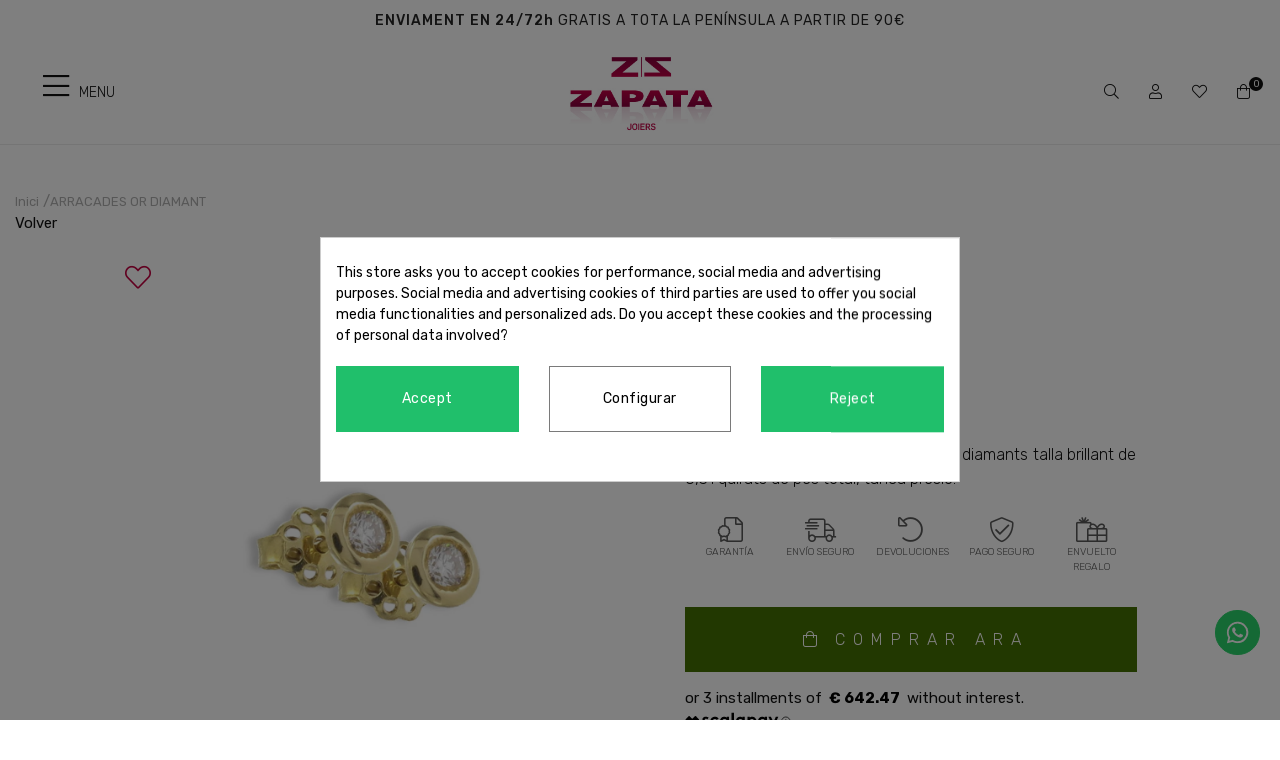

--- FILE ---
content_type: text/html; charset=utf-8
request_url: https://www.zapatajoyeros.com/ca/inici/2186-pendientes-oro-diamante.html
body_size: 26601
content:
<!doctype html>
<html lang="ca-ES">

  <head><meta name="cookiesplus-added"><script data-keepinline='true'>let cookiesplusCookieValue=null;if(window.cookiesplus_debug){debugger;}
for(let cookie of document.cookie.split(';')){let[cookieName,value]=cookie.trim().split('=');if(cookieName==='cookiesplus'){cookiesplusCookieValue=decodeURIComponent(value);}}
if(cookiesplusCookieValue===null){console.log('%ccookiesplus cookie doesn\'t exist','background: red; color: white');throw new Error('cookiesplus cookie not found');}
try{cookiesplusCookieValue=JSON.parse(cookiesplusCookieValue);}catch(e){console.error('Failed to parse cookiesplus cookie value',e);throw new Error('Invalid cookiesplus cookie value');}
const defaultConsents={'ad_storage':false,'ad_user_data':false,'ad_personalization':false,'analytics_storage':false,'functionality_storage':false,'personalization_storage':false,'security_storage':false,};Object.keys(defaultConsents).forEach(function(key){window[key]=false;});if(cookiesplusCookieValue&&cookiesplusCookieValue.consents){const cookiesplusConsents=Object.keys(cookiesplusCookieValue.consents).filter(v=>v.startsWith('cookiesplus-finality'));cookiesplusConsents.forEach(function(key){const consent_type=cookiesplusCookieValue.consent_mode?.[key]?.consent_type;if(typeof cookiesplusCookieValue.consents!=='undefined'&&typeof cookiesplusCookieValue.consents[key]!=='undefined'&&cookiesplusCookieValue.consents[key]==='on'&&consent_type){Object.entries(consent_type).forEach(([innerKey,value])=>{if(value){window[innerKey]=true;}});}});}
window.dataLayer=window.dataLayer||[];function gtag(){dataLayer.push(arguments);}
gtag('consent','default',{'ad_storage':'denied','ad_user_data':'denied','ad_personalization':'denied','analytics_storage':'denied','functionality_storage':'denied','personalization_storage':'denied','security_storage':'denied','wait_for_update':500});gtag('consent','update',{'ad_storage':window.ad_storage?'granted':'denied','ad_user_data':window.ad_user_data?'granted':'denied','ad_personalization':window.ad_personalization?'granted':'denied','analytics_storage':window.analytics_storage?'granted':'denied','functionality_storage':window.functionality_storage?'granted':'denied','personalization_storage':window.personalization_storage?'granted':'denied','security_storage':window.security_storage?'granted':'denied',});if(cookiesplusCookieValue.consent_mode){if(cookiesplusCookieValue.consent_mode['url_passthrough']!==undefined){gtag('set','url_passthrough',cookiesplusCookieValue.consent_mode['url_passthrough']);}
if(cookiesplusCookieValue.consent_mode['ads_data_redaction']!==undefined){gtag('set','ads_data_redaction',cookiesplusCookieValue.consent_mode['ads_data_redaction']);}}</script>
    
    <link rel="stylesheet" href="/themes/Beshop/assets/css/bootstrap.min.css">
  <link rel="stylesheet" href="https://www.zapatajoyeros.com/themes/Beshop/assets/cache/theme-958e80381.css" type="text/css">
      <style>
.header-top{
      background: #ffffff;
  }
body {
    margin: 0 !important;
    padding: 0 !important;
          font-family: Rubik, sans-serif;
              color: #111111;
              font-size: 15px;
    }
h1,h2,h3,h4,h5,h6{
      font-family: Rubik, sans-serif;
        color: #111111;
  }
a{
        color: #111111;
  }
.beshop_title{
      font-size: 15px;
  }
.container{
    max-width: 100%;
  }
.menu_mobile .menu_bar{
      background: #ffffff !important;
        animation: MobileBarAnimation 0.3s ease-in-out;
  }
.product-miniature .product-name{
        font-family: Rubik, sans-serif;
            color: #151515;
            font-size: 14px;
            font-weight: 400;
    }
.product-miniature .product-description-short{
        font-family: Rubik, sans-serif;
                }
.product-miniature .product-price-and-shipping .price{
        font-family: Rubik, sans-serif;
            color: #c30040;
            font-size: 15px;
            font-weight: 400;
    }
.product-miniature .product-list-actions .add-to-cart{
        font-family: Rubik, sans-serif;
            color: #111111;
            font-size: 16px;
            font-weight: 400;
            background: #ffffff;
    }
#product .product-information .product-name{
        font-family: Rubik, sans-serif;
            color: #252525;
            font-size: 20px;
            font-weight: 400;
    }
#product .product-price .price{
        font-family: Rubik, sans-serif;
            color: #c30040;
            font-size: 20px;
            font-weight: 400;
    }

</style>

    
    
      s
  <meta charset="utf-8">


  <meta http-equiv="x-ua-compatible" content="ie=edge">



  <link rel="canonical" href="https://www.zapatajoyeros.com/ca/inici/2186-pendientes-oro-diamante.html">

  <title>Chatón Oro Amarillo 0,31 Kilates - Joyería - Zapata Joyeros</title>
  <meta name="description" content="Arracades or groc tipus chaton amb diamants en talla brillant amb un pes total de 0,31 quirats.">
  <meta name="keywords" content="Arracades  diamants, Arracades  or, Arracades  brillant, Arracades or groc, joieria">
      <meta name="facebook-domain-verification" content="dbkvq164ynzgm8q438i09eu2aql2vm" />

  


        <link rel="alternate" href="https://www.zapatajoyeros.com/es/inicio/2186-pendientes-oro-diamante.html" hreflang="es">
      <link rel="alternate" href="https://www.zapatajoyeros.com/ca/inici/2186-pendientes-oro-diamante.html" hreflang="ca-es">
      <link rel="alternate" href="https://www.zapatajoyeros.com/en/inicio/2186-pendientes-oro-diamante.html" hreflang="en-US">
  


  <meta name="viewport" content="width=device-width, initial-scale=1">



<link rel="icon" type="image/x-icon" href="https://www.zapatajoyeros.com/favicon.ico">
<link rel="shortcut icon" type="image/x-icon" href="https://www.zapatajoyeros.com/favicon.ico">
            <link rel="icon" type="image/png" sizes="16x16" href="/modules/beshop_themeeditor/img/responsive-icons/BESHOP_THEMEEDITOR_RI_16.png">
                <link rel="icon" type="image/png" sizes="32x32" href="/modules/beshop_themeeditor/img/responsive-icons/BESHOP_THEMEEDITOR_RI_32.png">
                <link rel="icon" type="image/png" sizes="150x150" href="/modules/beshop_themeeditor/img/responsive-icons/BESHOP_THEMEEDITOR_RI_150.png">
                <link rel="icon" type="image/png" sizes="180x180" href="/modules/beshop_themeeditor/img/responsive-icons/BESHOP_THEMEEDITOR_RI_180.png">
                <link rel="icon" type="image/png" sizes="192x192" href="/modules/beshop_themeeditor/img/responsive-icons/BESHOP_THEMEEDITOR_RI_192.png">
                <link rel="icon" type="image/png" sizes="512x512" href="/modules/beshop_themeeditor/img/responsive-icons/BESHOP_THEMEEDITOR_RI_512.png">
        <link rel="stylesheet" href="https://fonts.googleapis.com/icon?family=Material+Icons">



  

  <script type="text/javascript">
        var C_P_CMS_PAGE = 0;
        var C_P_CONSENT_DOWNLOAD = "https:\/\/www.zapatajoyeros.com\/ca\/module\/cookiesplus\/front";
        var C_P_COOKIE_CONFIG = {"1":{"cookies":[{"name":"cookiesplus"},{"name":"PHP_SESSID"},{"name":"PrestaShop-#"}]},"3":{"cookies":[{"name":"_ga"},{"name":"_ga_#"}],"consent_type":{"analytics_storage":"true"},"firingEvent":""},"4":{"cookies":[{"name":"_fbp"}],"consent_type":{"ad_storage":"true","ad_user_data":"true","ad_personalization":"true"},"firingEvent":""}};
        var C_P_COOKIE_VALUE = "{}";
        var C_P_DATE = "2026-01-21 05:28:12";
        var C_P_DISPLAY_AGAIN = 0;
        var C_P_DOMAIN = ".zapatajoyeros.com";
        var C_P_EXPIRY = 365;
        var C_P_FINALITIES_COUNT = 3;
        var C_P_NOT_AVAILABLE_OUTSIDE_EU = 1;
        var C_P_OVERLAY = "1";
        var C_P_OVERLAY_OPACITY = "0.5";
        var C_P_REFRESH = 0;
        var PS_COOKIE_SAMESITE = "Lax";
        var PS_COOKIE_SECURE = 1;
        var beshop_checkout_front_controller = "https:\/\/www.zapatajoyeros.com\/ca\/module\/beshop_checkout\/checkout";
        var beshop_filters_front_controller = "https:\/\/www.zapatajoyeros.com\/ca\/module\/beshop_filters\/front";
        var beshop_searchbar_frontController = "https:\/\/www.zapatajoyeros.com\/ca\/module\/beshop_searchbar\/front";
        var beshopwishlist_controller_url = "https:\/\/www.zapatajoyeros.com\/wishlist";
        var checkout_prevent_url = "https:\/\/www.zapatajoyeros.com\/ca\/comanda";
        var prestashop = {"cart":{"products":[],"totals":{"total":{"type":"total","label":"Total","amount":0,"value":"0,00\u00a0\u20ac"},"total_including_tax":{"type":"total","label":"Total (amb impostos)","amount":0,"value":"0,00\u00a0\u20ac"},"total_excluding_tax":{"type":"total","label":"Total (sense impostos)","amount":0,"value":"0,00\u00a0\u20ac"}},"subtotals":{"products":{"type":"products","label":"Subtotal","amount":0,"value":"0,00\u00a0\u20ac"},"discounts":null,"shipping":{"type":"shipping","label":"Lliurament","amount":0,"value":"De franc!"},"tax":null},"products_count":0,"summary_string":"0 articles","vouchers":{"allowed":1,"added":[]},"discounts":[],"minimalPurchase":0,"minimalPurchaseRequired":""},"currency":{"name":"Euro","iso_code":"EUR","iso_code_num":"978","sign":"\u20ac"},"customer":{"lastname":null,"firstname":null,"email":null,"birthday":null,"newsletter":null,"newsletter_date_add":null,"optin":null,"website":null,"company":null,"siret":null,"ape":null,"is_logged":false,"gender":{"type":null,"name":null},"addresses":[]},"language":{"name":"Catal\u00e0 (Catalan)","iso_code":"ca","locale":"ca-ES","language_code":"ca-es","is_rtl":"0","date_format_lite":"d\/m\/Y","date_format_full":"Y-m-d H:i:s","id":2},"page":{"title":"","canonical":null,"meta":{"title":"Chat\u00f3n Oro Amarillo 0,31 Kilates - Joyer\u00eda - Zapata Joyeros","description":"Arracades or groc tipus chaton amb diamants en talla brillant amb un pes total de 0,31 quirats.","keywords":"Arracades  diamants, Arracades  or, Arracades  brillant, Arracades or groc, joieria","robots":"index"},"page_name":"product","body_classes":{"lang-ca":true,"lang-rtl":false,"country-ES":true,"currency-EUR":true,"layout-full-width":true,"page-product":true,"tax-display-enabled":true,"product-id-2186":true,"product-ARRACADES OR DIAMANT":true,"product-id-category-2":true,"product-id-manufacturer-0":true,"product-id-supplier-1":true,"product-available-for-order":true},"admin_notifications":[]},"shop":{"name":"Zapata","logo":"\/img\/zapata-logo-1603710649.jpg","stores_icon":"\/img\/logo_stores.png","favicon":"\/img\/favicon.ico"},"urls":{"base_url":"https:\/\/www.zapatajoyeros.com\/","current_url":"https:\/\/www.zapatajoyeros.com\/ca\/inici\/2186-pendientes-oro-diamante.html","shop_domain_url":"https:\/\/www.zapatajoyeros.com","img_ps_url":"https:\/\/www.zapatajoyeros.com\/img\/","img_cat_url":"https:\/\/www.zapatajoyeros.com\/img\/c\/","img_lang_url":"https:\/\/www.zapatajoyeros.com\/img\/l\/","img_prod_url":"https:\/\/www.zapatajoyeros.com\/img\/p\/","img_manu_url":"https:\/\/www.zapatajoyeros.com\/img\/m\/","img_sup_url":"https:\/\/www.zapatajoyeros.com\/img\/su\/","img_ship_url":"https:\/\/www.zapatajoyeros.com\/img\/s\/","img_store_url":"https:\/\/www.zapatajoyeros.com\/img\/st\/","img_col_url":"https:\/\/www.zapatajoyeros.com\/img\/co\/","img_url":"https:\/\/www.zapatajoyeros.com\/themes\/Beshop\/assets\/img\/","css_url":"https:\/\/www.zapatajoyeros.com\/themes\/Beshop\/assets\/css\/","js_url":"https:\/\/www.zapatajoyeros.com\/themes\/Beshop\/assets\/js\/","pic_url":"https:\/\/www.zapatajoyeros.com\/upload\/","pages":{"address":"https:\/\/www.zapatajoyeros.com\/ca\/adre\u00e7a","addresses":"https:\/\/www.zapatajoyeros.com\/ca\/adreces","authentication":"https:\/\/www.zapatajoyeros.com\/ca\/inici de sessi\u00f3","cart":"https:\/\/www.zapatajoyeros.com\/ca\/carro de la compra","category":"https:\/\/www.zapatajoyeros.com\/ca\/index.php?controller=category","cms":"https:\/\/www.zapatajoyeros.com\/ca\/index.php?controller=cms","contact":"https:\/\/www.zapatajoyeros.com\/ca\/contactans","discount":"https:\/\/www.zapatajoyeros.com\/ca\/descompte","guest_tracking":"https:\/\/www.zapatajoyeros.com\/ca\/seguiment del convidat","history":"https:\/\/www.zapatajoyeros.com\/ca\/historial de comandes","identity":"https:\/\/www.zapatajoyeros.com\/ca\/identitat","index":"https:\/\/www.zapatajoyeros.com\/ca\/","my_account":"https:\/\/www.zapatajoyeros.com\/ca\/el meu compte","order_confirmation":"https:\/\/www.zapatajoyeros.com\/ca\/confirmaci\u00f3 de la comanda","order_detail":"https:\/\/www.zapatajoyeros.com\/ca\/index.php?controller=order-detail","order_follow":"https:\/\/www.zapatajoyeros.com\/ca\/seguiment de la comanda","order":"https:\/\/www.zapatajoyeros.com\/ca\/comanda","order_return":"https:\/\/www.zapatajoyeros.com\/ca\/index.php?controller=order-return","order_slip":"https:\/\/www.zapatajoyeros.com\/ca\/escletxa de cr\u00e8dit","pagenotfound":"https:\/\/www.zapatajoyeros.com\/ca\/p\u00e0gina no trobada","password":"https:\/\/www.zapatajoyeros.com\/ca\/recuperaci\u00f3 de contrasenya","pdf_invoice":"https:\/\/www.zapatajoyeros.com\/ca\/index.php?controller=pdf-invoice","pdf_order_return":"https:\/\/www.zapatajoyeros.com\/ca\/index.php?controller=pdf-order-return","pdf_order_slip":"https:\/\/www.zapatajoyeros.com\/ca\/index.php?controller=pdf-order-slip","prices_drop":"https:\/\/www.zapatajoyeros.com\/ca\/productes-rebaixats","product":"https:\/\/www.zapatajoyeros.com\/ca\/index.php?controller=product","search":"https:\/\/www.zapatajoyeros.com\/ca\/cercar","sitemap":"https:\/\/www.zapatajoyeros.com\/ca\/mapa del web","stores":"https:\/\/www.zapatajoyeros.com\/ca\/index.php?controller=stores","supplier":"https:\/\/www.zapatajoyeros.com\/ca\/prove\u00efdor","register":"https:\/\/www.zapatajoyeros.com\/ca\/inici de sessi\u00f3?create_account=1","order_login":"https:\/\/www.zapatajoyeros.com\/ca\/comanda?login=1"},"alternative_langs":{"es":"https:\/\/www.zapatajoyeros.com\/es\/inicio\/2186-pendientes-oro-diamante.html","ca-es":"https:\/\/www.zapatajoyeros.com\/ca\/inici\/2186-pendientes-oro-diamante.html","en-US":"https:\/\/www.zapatajoyeros.com\/en\/inicio\/2186-pendientes-oro-diamante.html"},"theme_assets":"\/themes\/Beshop\/assets\/","actions":{"logout":"https:\/\/www.zapatajoyeros.com\/ca\/?mylogout="},"no_picture_image":{"bySize":{"cart_default":{"url":"https:\/\/www.zapatajoyeros.com\/img\/p\/ca-default-cart_default.jpg","width":80,"height":80},"small_default":{"url":"https:\/\/www.zapatajoyeros.com\/img\/p\/ca-default-small_default.jpg","width":125,"height":125},"home_default":{"url":"https:\/\/www.zapatajoyeros.com\/img\/p\/ca-default-home_default.jpg","width":250,"height":250},"medium_default":{"url":"https:\/\/www.zapatajoyeros.com\/img\/p\/ca-default-medium_default.jpg","width":300,"height":300},"large_default":{"url":"https:\/\/www.zapatajoyeros.com\/img\/p\/ca-default-large_default.jpg","width":500,"height":500},"ultralarge_default":{"url":"https:\/\/www.zapatajoyeros.com\/img\/p\/ca-default-ultralarge_default.jpg","width":1200,"height":1200}},"small":{"url":"https:\/\/www.zapatajoyeros.com\/img\/p\/ca-default-cart_default.jpg","width":80,"height":80},"medium":{"url":"https:\/\/www.zapatajoyeros.com\/img\/p\/ca-default-medium_default.jpg","width":300,"height":300},"large":{"url":"https:\/\/www.zapatajoyeros.com\/img\/p\/ca-default-ultralarge_default.jpg","width":1200,"height":1200},"legend":""}},"configuration":{"display_taxes_label":true,"display_prices_tax_incl":true,"is_catalog":false,"show_prices":true,"opt_in":{"partner":true},"quantity_discount":{"type":"discount","label":"Descompte"},"voucher_enabled":1,"return_enabled":0},"field_required":[],"breadcrumb":{"links":[{"title":"Inici","url":"https:\/\/www.zapatajoyeros.com\/ca\/"},{"title":"ARRACADES OR DIAMANT","url":"https:\/\/www.zapatajoyeros.com\/ca\/inici\/2186-pendientes-oro-diamante.html"}],"count":2},"link":{"protocol_link":"https:\/\/","protocol_content":"https:\/\/"},"time":1768969692,"static_token":"a248a5f0513820cbe2cc3d18e9e64d64","token":"f3f40771f0e5ab8ea019e28ea9ff39f1"};
        var productEnquireDir = "\/modules\/productenquiry\/";
      </script>



  <!-- emarketing start -->





<!-- emarketing end --><style>
.header-top{
      background: #ffffff;
  }
body {
    margin: 0 !important;
    padding: 0 !important;
          font-family: Rubik, sans-serif;
              color: #111111;
              font-size: 15px;
    }
h1,h2,h3,h4,h5,h6{
      font-family: Rubik, sans-serif;
        color: #111111;
  }
a{
        color: #111111;
  }
.beshop_title{
      font-size: 15px;
  }
.container{
    max-width: 100%;
  }
.menu_mobile .menu_bar{
      background: #ffffff !important;
        animation: MobileBarAnimation 0.3s ease-in-out;
  }
.product-miniature .product-name{
        font-family: Rubik, sans-serif;
            color: #151515;
            font-size: 14px;
            font-weight: 400;
    }
.product-miniature .product-description-short{
        font-family: Rubik, sans-serif;
                }
.product-miniature .product-price-and-shipping .price{
        font-family: Rubik, sans-serif;
            color: #c30040;
            font-size: 15px;
            font-weight: 400;
    }
.product-miniature .product-list-actions .add-to-cart{
        font-family: Rubik, sans-serif;
            color: #111111;
            font-size: 16px;
            font-weight: 400;
            background: #ffffff;
    }
#product .product-information .product-name{
        font-family: Rubik, sans-serif;
            color: #252525;
            font-size: 20px;
            font-weight: 400;
    }
#product .product-price .price{
        font-family: Rubik, sans-serif;
            color: #c30040;
            font-size: 20px;
            font-weight: 400;
    }

</style>
<style type="text/css">

  .beshop_wishlist_quickadd.added i::before{

    font-weight:900;

  }

  .beshop_wishlist_customlist.added i::before{

    font-weight:900;

  }

</style>



<span class="beshop_wishlist_customer_id" style="display:none">0</span>

<div class="modal fade" id="beshop_wishlist_registerModal" tabindex="-1" role="dialog" aria-labelledby="beshop_wishlist_registerModal" aria-hidden="true">

  <div class="modal-dialog" role="document">

    <div class="modal-content">

      <div class="modal-header">

        <h5 class="modal-title" id="exampleModalLabel">Registrat per afegir contingut a la llista de desitjos</h5>

        <button type="button" class="close" data-dismiss="modal" aria-label="Close">

          <span aria-hidden="true">&times;</span>

        </button>

      </div>

      <div class="modal-footer">

        <button type="button" class="btn btn-secondary" data-dismiss="modal">Tancar</button>

        <a href="https://www.zapatajoyeros.com/ca/inici de sessió"><button type="button" class="btn btn-primary">Anar a la página de registre</button></a>

      </div>

    </div>

  </div>

</div>

<div class="modal fade" id="beshop_wishlist_customWishlistModal" tabindex="-1" role="dialog" aria-labelledby="beshop_wishlist_registerModal" aria-hidden="true">

  <div class="modal-dialog" role="document">

    <div class="modal-content">

      <div class="modal-header">

        <h5 class="modal-title" id="exampleModalLabel">Escull una llista de desitjos per afegir el producte</h5>

        <button type="button" class="close" data-dismiss="modal" aria-label="Close">

          <span aria-hidden="true">&times;</span>

        </button>

      </div>

      <div class="modal-body">

        <div class="beshop_customer_wishlists">

          <h6>Les teves llistes de desitjos</h6>

          <div class="beshop_wishlist_toRemove" style="display:none"></div>

            
            <div class="beshop_wishlist_checked_list_group">

              <input type="checkbox" class="beshop_wishlist_checked_list" id="beshop_wishlist_checked_list_487" name="beshop_wishlist_checked_list_487" value="487">

              <label for="beshop_wishlist_checked_list_487"><span class="checkboxlabelspan"></span><span></span></label>

              <span class="beshop_wishlist_remove_wishlist">×</span>

            </div>

            
            <div class="beshop_wishlist_checked_list_group">

              <input type="checkbox" class="beshop_wishlist_checked_list" id="beshop_wishlist_checked_list_488" name="beshop_wishlist_checked_list_488" value="488">

              <label for="beshop_wishlist_checked_list_488"><span class="checkboxlabelspan"></span><span></span></label>

              <span class="beshop_wishlist_remove_wishlist">×</span>

            </div>

            
            <div class="beshop_wishlist_checked_list_group">

              <input type="checkbox" class="beshop_wishlist_checked_list" id="beshop_wishlist_checked_list_489" name="beshop_wishlist_checked_list_489" value="489">

              <label for="beshop_wishlist_checked_list_489"><span class="checkboxlabelspan"></span><span></span></label>

              <span class="beshop_wishlist_remove_wishlist">×</span>

            </div>

            
            <div class="beshop_wishlist_checked_list_group">

              <input type="checkbox" class="beshop_wishlist_checked_list" id="beshop_wishlist_checked_list_490" name="beshop_wishlist_checked_list_490" value="490">

              <label for="beshop_wishlist_checked_list_490"><span class="checkboxlabelspan"></span><span></span></label>

              <span class="beshop_wishlist_remove_wishlist">×</span>

            </div>

            
            <div class="beshop_wishlist_checked_list_group">

              <input type="checkbox" class="beshop_wishlist_checked_list" id="beshop_wishlist_checked_list_491" name="beshop_wishlist_checked_list_491" value="491">

              <label for="beshop_wishlist_checked_list_491"><span class="checkboxlabelspan"></span><span></span></label>

              <span class="beshop_wishlist_remove_wishlist">×</span>

            </div>

            
            <div class="beshop_wishlist_checked_list_group">

              <input type="checkbox" class="beshop_wishlist_checked_list" id="beshop_wishlist_checked_list_492" name="beshop_wishlist_checked_list_492" value="492">

              <label for="beshop_wishlist_checked_list_492"><span class="checkboxlabelspan"></span><span></span></label>

              <span class="beshop_wishlist_remove_wishlist">×</span>

            </div>

            
            <div class="beshop_wishlist_checked_list_group">

              <input type="checkbox" class="beshop_wishlist_checked_list" id="beshop_wishlist_checked_list_493" name="beshop_wishlist_checked_list_493" value="493">

              <label for="beshop_wishlist_checked_list_493"><span class="checkboxlabelspan"></span><span></span></label>

              <span class="beshop_wishlist_remove_wishlist">×</span>

            </div>

            
            <div class="beshop_wishlist_checked_list_group">

              <input type="checkbox" class="beshop_wishlist_checked_list" id="beshop_wishlist_checked_list_494" name="beshop_wishlist_checked_list_494" value="494">

              <label for="beshop_wishlist_checked_list_494"><span class="checkboxlabelspan"></span><span></span></label>

              <span class="beshop_wishlist_remove_wishlist">×</span>

            </div>

            
            <div class="beshop_wishlist_checked_list_group">

              <input type="checkbox" class="beshop_wishlist_checked_list" id="beshop_wishlist_checked_list_495" name="beshop_wishlist_checked_list_495" value="495">

              <label for="beshop_wishlist_checked_list_495"><span class="checkboxlabelspan"></span><span></span></label>

              <span class="beshop_wishlist_remove_wishlist">×</span>

            </div>

            
            <div class="beshop_wishlist_checked_list_group">

              <input type="checkbox" class="beshop_wishlist_checked_list" id="beshop_wishlist_checked_list_496" name="beshop_wishlist_checked_list_496" value="496">

              <label for="beshop_wishlist_checked_list_496"><span class="checkboxlabelspan"></span><span></span></label>

              <span class="beshop_wishlist_remove_wishlist">×</span>

            </div>

            
            <div class="beshop_wishlist_checked_list_group">

              <input type="checkbox" class="beshop_wishlist_checked_list" id="beshop_wishlist_checked_list_497" name="beshop_wishlist_checked_list_497" value="497">

              <label for="beshop_wishlist_checked_list_497"><span class="checkboxlabelspan"></span><span></span></label>

              <span class="beshop_wishlist_remove_wishlist">×</span>

            </div>

            
            <div class="beshop_wishlist_checked_list_group">

              <input type="checkbox" class="beshop_wishlist_checked_list" id="beshop_wishlist_checked_list_498" name="beshop_wishlist_checked_list_498" value="498">

              <label for="beshop_wishlist_checked_list_498"><span class="checkboxlabelspan"></span><span></span></label>

              <span class="beshop_wishlist_remove_wishlist">×</span>

            </div>

            
            <div class="beshop_wishlist_checked_list_group">

              <input type="checkbox" class="beshop_wishlist_checked_list" id="beshop_wishlist_checked_list_499" name="beshop_wishlist_checked_list_499" value="499">

              <label for="beshop_wishlist_checked_list_499"><span class="checkboxlabelspan"></span><span></span></label>

              <span class="beshop_wishlist_remove_wishlist">×</span>

            </div>

            
            <div class="beshop_wishlist_checked_list_group">

              <input type="checkbox" class="beshop_wishlist_checked_list" id="beshop_wishlist_checked_list_500" name="beshop_wishlist_checked_list_500" value="500">

              <label for="beshop_wishlist_checked_list_500"><span class="checkboxlabelspan"></span><span></span></label>

              <span class="beshop_wishlist_remove_wishlist">×</span>

            </div>

            
            <div class="beshop_wishlist_checked_list_group">

              <input type="checkbox" class="beshop_wishlist_checked_list" id="beshop_wishlist_checked_list_501" name="beshop_wishlist_checked_list_501" value="501">

              <label for="beshop_wishlist_checked_list_501"><span class="checkboxlabelspan"></span><span></span></label>

              <span class="beshop_wishlist_remove_wishlist">×</span>

            </div>

            
            <div class="beshop_wishlist_checked_list_group">

              <input type="checkbox" class="beshop_wishlist_checked_list" id="beshop_wishlist_checked_list_502" name="beshop_wishlist_checked_list_502" value="502">

              <label for="beshop_wishlist_checked_list_502"><span class="checkboxlabelspan"></span><span></span></label>

              <span class="beshop_wishlist_remove_wishlist">×</span>

            </div>

            
            <div class="beshop_wishlist_checked_list_group">

              <input type="checkbox" class="beshop_wishlist_checked_list" id="beshop_wishlist_checked_list_503" name="beshop_wishlist_checked_list_503" value="503">

              <label for="beshop_wishlist_checked_list_503"><span class="checkboxlabelspan"></span><span></span></label>

              <span class="beshop_wishlist_remove_wishlist">×</span>

            </div>

            
            <div class="beshop_wishlist_checked_list_group">

              <input type="checkbox" class="beshop_wishlist_checked_list" id="beshop_wishlist_checked_list_504" name="beshop_wishlist_checked_list_504" value="504">

              <label for="beshop_wishlist_checked_list_504"><span class="checkboxlabelspan"></span><span></span></label>

              <span class="beshop_wishlist_remove_wishlist">×</span>

            </div>

            
            <div class="beshop_wishlist_checked_list_group">

              <input type="checkbox" class="beshop_wishlist_checked_list" id="beshop_wishlist_checked_list_505" name="beshop_wishlist_checked_list_505" value="505">

              <label for="beshop_wishlist_checked_list_505"><span class="checkboxlabelspan"></span><span></span></label>

              <span class="beshop_wishlist_remove_wishlist">×</span>

            </div>

            
            <div class="beshop_wishlist_checked_list_group">

              <input type="checkbox" class="beshop_wishlist_checked_list" id="beshop_wishlist_checked_list_506" name="beshop_wishlist_checked_list_506" value="506">

              <label for="beshop_wishlist_checked_list_506"><span class="checkboxlabelspan"></span><span></span></label>

              <span class="beshop_wishlist_remove_wishlist">×</span>

            </div>

            
            <div class="beshop_wishlist_checked_list_group">

              <input type="checkbox" class="beshop_wishlist_checked_list" id="beshop_wishlist_checked_list_507" name="beshop_wishlist_checked_list_507" value="507">

              <label for="beshop_wishlist_checked_list_507"><span class="checkboxlabelspan"></span><span></span></label>

              <span class="beshop_wishlist_remove_wishlist">×</span>

            </div>

            
            <div class="beshop_wishlist_checked_list_group">

              <input type="checkbox" class="beshop_wishlist_checked_list" id="beshop_wishlist_checked_list_508" name="beshop_wishlist_checked_list_508" value="508">

              <label for="beshop_wishlist_checked_list_508"><span class="checkboxlabelspan"></span><span></span></label>

              <span class="beshop_wishlist_remove_wishlist">×</span>

            </div>

            
            <div class="beshop_wishlist_checked_list_group">

              <input type="checkbox" class="beshop_wishlist_checked_list" id="beshop_wishlist_checked_list_509" name="beshop_wishlist_checked_list_509" value="509">

              <label for="beshop_wishlist_checked_list_509"><span class="checkboxlabelspan"></span><span></span></label>

              <span class="beshop_wishlist_remove_wishlist">×</span>

            </div>

            
            <div class="beshop_wishlist_checked_list_group">

              <input type="checkbox" class="beshop_wishlist_checked_list" id="beshop_wishlist_checked_list_510" name="beshop_wishlist_checked_list_510" value="510">

              <label for="beshop_wishlist_checked_list_510"><span class="checkboxlabelspan"></span><span></span></label>

              <span class="beshop_wishlist_remove_wishlist">×</span>

            </div>

            
            <div class="beshop_wishlist_checked_list_group">

              <input type="checkbox" class="beshop_wishlist_checked_list" id="beshop_wishlist_checked_list_511" name="beshop_wishlist_checked_list_511" value="511">

              <label for="beshop_wishlist_checked_list_511"><span class="checkboxlabelspan"></span><span></span></label>

              <span class="beshop_wishlist_remove_wishlist">×</span>

            </div>

            
            <div class="beshop_wishlist_checked_list_group">

              <input type="checkbox" class="beshop_wishlist_checked_list" id="beshop_wishlist_checked_list_512" name="beshop_wishlist_checked_list_512" value="512">

              <label for="beshop_wishlist_checked_list_512"><span class="checkboxlabelspan"></span><span></span></label>

              <span class="beshop_wishlist_remove_wishlist">×</span>

            </div>

            
            <div class="beshop_wishlist_checked_list_group">

              <input type="checkbox" class="beshop_wishlist_checked_list" id="beshop_wishlist_checked_list_513" name="beshop_wishlist_checked_list_513" value="513">

              <label for="beshop_wishlist_checked_list_513"><span class="checkboxlabelspan"></span><span></span></label>

              <span class="beshop_wishlist_remove_wishlist">×</span>

            </div>

            
            <div class="beshop_wishlist_checked_list_group">

              <input type="checkbox" class="beshop_wishlist_checked_list" id="beshop_wishlist_checked_list_515" name="beshop_wishlist_checked_list_515" value="515">

              <label for="beshop_wishlist_checked_list_515"><span class="checkboxlabelspan"></span><span></span></label>

              <span class="beshop_wishlist_remove_wishlist">×</span>

            </div>

            
            <div class="beshop_wishlist_checked_list_group">

              <input type="checkbox" class="beshop_wishlist_checked_list" id="beshop_wishlist_checked_list_516" name="beshop_wishlist_checked_list_516" value="516">

              <label for="beshop_wishlist_checked_list_516"><span class="checkboxlabelspan"></span><span></span></label>

              <span class="beshop_wishlist_remove_wishlist">×</span>

            </div>

            
            <div class="beshop_wishlist_checked_list_group">

              <input type="checkbox" class="beshop_wishlist_checked_list" id="beshop_wishlist_checked_list_517" name="beshop_wishlist_checked_list_517" value="517">

              <label for="beshop_wishlist_checked_list_517"><span class="checkboxlabelspan"></span><span></span></label>

              <span class="beshop_wishlist_remove_wishlist">×</span>

            </div>

            
            <div class="beshop_wishlist_checked_list_group">

              <input type="checkbox" class="beshop_wishlist_checked_list" id="beshop_wishlist_checked_list_518" name="beshop_wishlist_checked_list_518" value="518">

              <label for="beshop_wishlist_checked_list_518"><span class="checkboxlabelspan"></span><span></span></label>

              <span class="beshop_wishlist_remove_wishlist">×</span>

            </div>

            
            <div class="beshop_wishlist_checked_list_group">

              <input type="checkbox" class="beshop_wishlist_checked_list" id="beshop_wishlist_checked_list_519" name="beshop_wishlist_checked_list_519" value="519">

              <label for="beshop_wishlist_checked_list_519"><span class="checkboxlabelspan"></span><span></span></label>

              <span class="beshop_wishlist_remove_wishlist">×</span>

            </div>

            
            <div class="beshop_wishlist_checked_list_group">

              <input type="checkbox" class="beshop_wishlist_checked_list" id="beshop_wishlist_checked_list_520" name="beshop_wishlist_checked_list_520" value="520">

              <label for="beshop_wishlist_checked_list_520"><span class="checkboxlabelspan"></span><span></span></label>

              <span class="beshop_wishlist_remove_wishlist">×</span>

            </div>

            
            <div class="beshop_wishlist_checked_list_group">

              <input type="checkbox" class="beshop_wishlist_checked_list" id="beshop_wishlist_checked_list_521" name="beshop_wishlist_checked_list_521" value="521">

              <label for="beshop_wishlist_checked_list_521"><span class="checkboxlabelspan"></span><span></span></label>

              <span class="beshop_wishlist_remove_wishlist">×</span>

            </div>

            
            <div class="beshop_wishlist_checked_list_group">

              <input type="checkbox" class="beshop_wishlist_checked_list" id="beshop_wishlist_checked_list_522" name="beshop_wishlist_checked_list_522" value="522">

              <label for="beshop_wishlist_checked_list_522"><span class="checkboxlabelspan"></span><span></span></label>

              <span class="beshop_wishlist_remove_wishlist">×</span>

            </div>

            
            <div class="beshop_wishlist_checked_list_group">

              <input type="checkbox" class="beshop_wishlist_checked_list" id="beshop_wishlist_checked_list_523" name="beshop_wishlist_checked_list_523" value="523">

              <label for="beshop_wishlist_checked_list_523"><span class="checkboxlabelspan"></span><span></span></label>

              <span class="beshop_wishlist_remove_wishlist">×</span>

            </div>

            
            <div class="beshop_wishlist_checked_list_group">

              <input type="checkbox" class="beshop_wishlist_checked_list" id="beshop_wishlist_checked_list_524" name="beshop_wishlist_checked_list_524" value="524">

              <label for="beshop_wishlist_checked_list_524"><span class="checkboxlabelspan"></span><span></span></label>

              <span class="beshop_wishlist_remove_wishlist">×</span>

            </div>

            
            <div class="beshop_wishlist_checked_list_group">

              <input type="checkbox" class="beshop_wishlist_checked_list" id="beshop_wishlist_checked_list_525" name="beshop_wishlist_checked_list_525" value="525">

              <label for="beshop_wishlist_checked_list_525"><span class="checkboxlabelspan"></span><span></span></label>

              <span class="beshop_wishlist_remove_wishlist">×</span>

            </div>

            
            <div class="beshop_wishlist_checked_list_group">

              <input type="checkbox" class="beshop_wishlist_checked_list" id="beshop_wishlist_checked_list_526" name="beshop_wishlist_checked_list_526" value="526">

              <label for="beshop_wishlist_checked_list_526"><span class="checkboxlabelspan"></span><span></span></label>

              <span class="beshop_wishlist_remove_wishlist">×</span>

            </div>

            
            <div class="beshop_wishlist_checked_list_group">

              <input type="checkbox" class="beshop_wishlist_checked_list" id="beshop_wishlist_checked_list_527" name="beshop_wishlist_checked_list_527" value="527">

              <label for="beshop_wishlist_checked_list_527"><span class="checkboxlabelspan"></span><span></span></label>

              <span class="beshop_wishlist_remove_wishlist">×</span>

            </div>

            
            <div class="beshop_wishlist_checked_list_group">

              <input type="checkbox" class="beshop_wishlist_checked_list" id="beshop_wishlist_checked_list_528" name="beshop_wishlist_checked_list_528" value="528">

              <label for="beshop_wishlist_checked_list_528"><span class="checkboxlabelspan"></span><span></span></label>

              <span class="beshop_wishlist_remove_wishlist">×</span>

            </div>

            
            <div class="beshop_wishlist_checked_list_group">

              <input type="checkbox" class="beshop_wishlist_checked_list" id="beshop_wishlist_checked_list_529" name="beshop_wishlist_checked_list_529" value="529">

              <label for="beshop_wishlist_checked_list_529"><span class="checkboxlabelspan"></span><span></span></label>

              <span class="beshop_wishlist_remove_wishlist">×</span>

            </div>

            
            <div class="beshop_wishlist_checked_list_group">

              <input type="checkbox" class="beshop_wishlist_checked_list" id="beshop_wishlist_checked_list_530" name="beshop_wishlist_checked_list_530" value="530">

              <label for="beshop_wishlist_checked_list_530"><span class="checkboxlabelspan"></span><span></span></label>

              <span class="beshop_wishlist_remove_wishlist">×</span>

            </div>

            
            <div class="beshop_wishlist_checked_list_group">

              <input type="checkbox" class="beshop_wishlist_checked_list" id="beshop_wishlist_checked_list_531" name="beshop_wishlist_checked_list_531" value="531">

              <label for="beshop_wishlist_checked_list_531"><span class="checkboxlabelspan"></span><span></span></label>

              <span class="beshop_wishlist_remove_wishlist">×</span>

            </div>

            
            <div class="beshop_wishlist_checked_list_group">

              <input type="checkbox" class="beshop_wishlist_checked_list" id="beshop_wishlist_checked_list_532" name="beshop_wishlist_checked_list_532" value="532">

              <label for="beshop_wishlist_checked_list_532"><span class="checkboxlabelspan"></span><span></span></label>

              <span class="beshop_wishlist_remove_wishlist">×</span>

            </div>

            
            <div class="beshop_wishlist_checked_list_group">

              <input type="checkbox" class="beshop_wishlist_checked_list" id="beshop_wishlist_checked_list_533" name="beshop_wishlist_checked_list_533" value="533">

              <label for="beshop_wishlist_checked_list_533"><span class="checkboxlabelspan"></span><span></span></label>

              <span class="beshop_wishlist_remove_wishlist">×</span>

            </div>

            
            <div class="beshop_wishlist_checked_list_group">

              <input type="checkbox" class="beshop_wishlist_checked_list" id="beshop_wishlist_checked_list_534" name="beshop_wishlist_checked_list_534" value="534">

              <label for="beshop_wishlist_checked_list_534"><span class="checkboxlabelspan"></span><span></span></label>

              <span class="beshop_wishlist_remove_wishlist">×</span>

            </div>

            
            <div class="beshop_wishlist_checked_list_group">

              <input type="checkbox" class="beshop_wishlist_checked_list" id="beshop_wishlist_checked_list_535" name="beshop_wishlist_checked_list_535" value="535">

              <label for="beshop_wishlist_checked_list_535"><span class="checkboxlabelspan"></span><span></span></label>

              <span class="beshop_wishlist_remove_wishlist">×</span>

            </div>

            
            <div class="beshop_wishlist_checked_list_group">

              <input type="checkbox" class="beshop_wishlist_checked_list" id="beshop_wishlist_checked_list_536" name="beshop_wishlist_checked_list_536" value="536">

              <label for="beshop_wishlist_checked_list_536"><span class="checkboxlabelspan"></span><span></span></label>

              <span class="beshop_wishlist_remove_wishlist">×</span>

            </div>

            
        </div>

        <div class="beshop_wishlist_success alert alert-success" style="display:none" role="alert">

          Fet

        </div>

        <div class="beshop_wishlist_remove_confirm_box alert alert-warning" role="alert" style="display:none">

          <span class="beshop_wishlist_remove_wishlist_confirm">Estas segur que vols eliminar aquesta llista?</span>

          <div>

            <button id="beshop_remove_wishlist_confirm_button">Eliminar</button>

            <button id="beshop_remove_wishlist_cancel_button">Cancelar</button>

          </div>

        </div>

        <div class="beshopNewWishlist">

          <div>

            Vols crear una llista de desitjos?

            <div class="beshop_wishlist_noname">

              Si us plau, afegeix un nom a la teva llista de desitjos

            </div>

          </div>

          <input type="text" id="beshop_wishlist_name" value="" placeholder="Nom de la llista"> <button id="beshop_add_new_wishlist"><span>+</span><div class="beshop_wishlist_loader" style="display:none"></div></button>

          </div>

      </div>

      <div class="modal-footer">

        <button type="button" class="btn btn-secondary" data-dismiss="modal">Tancar</button>

        <button type="button" class="btn btn-primary beshop_wishlist_add_custom">Afegir</button>

      </div>

    </div>

  </div>

</div>

<!-- Enable Facebook Pixels -->
<script>
var pp_price_precision = 2
facebookpixelinit(20);
function facebookpixelinit(tries) {
    if (typeof fbq == 'undefined') {
        !function(f,b,e,v,n,t,s){if(f.fbq)return;n=f.fbq=function(){n.callMethod?n.callMethod.apply(n,arguments):n.queue.push(arguments)};if(!f._fbq)f._fbq=n;n.push=n;n.loaded=!0;n.version='2.0';n.queue=[];t=b.createElement(e);t.async=!0;t.src=v;s=b.getElementsByTagName(e)[0];s.parentNode.insertBefore(t,s)}(window,document,'script','https://connect.facebook.net/en_US/fbevents.js');
        
                fbq('init', '778273929599337');
        
                
        // Code to avoid multiple pixels call
        // Used to make it compatible with onepagecheckout
        if (typeof window.fbq_pageview == 'undefined') {
            console.log('Header initialized');
            fbq('track', 'PageView');
            window.fbq_pageview = 1;
        }
    } else if (typeof fbq == 'function' && typeof window.fbq_pageview == 'undefined') {
        
                    fbq('init', '778273929599337');
        
                
        fbq('track', 'PageView');
    } else {
        if (tries > 0) {
            setTimeout(function() { facebookpixelinit(tries-1); }, 200);
        } else {
            console.log('Failed to load the Facebook Pixel');
        }
    }
}
</script>

<!-- End Enable Facebook Pixels --><!-- Add To cart Pixel Call -->

<script type="text/javascript">
fctp_addToCart(10);
function fctp_addToCart(max_tries) {
    if (typeof jQuery == 'undefined' || typeof fbq != 'function') {
        setTimeout(function() {fctp_addToCart(max_tries-1)},250);
    } else {
        jQuery(document).ready(function($) {
            var sent = false;
            var values = '';
            
                                                
            if ($("#add_to_cart button, #add_to_cart a, #add_to_cart input").length > 0) {
                $(document).on('mousedown', '#add_to_cart button, #add_to_cart a, #add_to_cart input', function(e){
                    pixelCall(getpixelvalue($(this)));
                });
            } else {
                if ($('#add-to-cart-or-refresh button.add-to-cart').length != 0) {
                    $(document).on('mousedown', '#add-to-cart-or-refresh button.add-to-cart', function(e){
                        console.log('Here');
                        pixelCall(getpixelvalue($(this)));
                    });
                } else if ($("button#add_to_cart").length == 1) {
                    $(document).on('mousedown', '#add_to_cart', function() {
                        pixelCall(getpixelvalue($(this)));
                    });
                    $(document).on('mousedown', "button#add_to_cart", function(e){
                        pixelCall(getpixelvalue($(this)));
                    });
                } else {
                    // Last resort
                    if ($('.ajax_add_to_cart_button').length > 0) {
                        $(document).on('click', '.ajax_add_to_cart_button', function(e) {
                            pixelCall(getpixelvalueslist($(this)));
                        });
                        $(document).on('mousedown', '.ajax_add_to_cart_button', function(e){
                            pixelCall(getpixelvalue($(this)));
                        });
        
                    } else {
                        // 1.7 Versions
                        if ($('button.add-to-cart').length != 0) {
                            $(document).on('click', 'button.add-to-cart', function(e){
                                pixelCall(getpixelvalueslist17($(this)));
                            });
                        } else {
                            console.log('AddToCart not found, customizations may be needed');
                        }
                    }
                }
            }
            
                        
            // 1.5.X versions
            $("#add_to_cart input").click(function() { 
                pixelCall(getpixelvalue($(this)));
            });
            function pixelCall(values) {
        
                if (sent == false) {
                    fbq('track', 'AddToCart',values);
                    console.log('addToCart Event Registered');
                    sent = true;
                    // Enable again the addToCart event
                    setTimeout(function() { sent = false; }, 1000);
                }
        
            }
            function getpixelvalueslist(object) {
                var iv = id_product_attribute = 0;
                if (typeof productPrice != 'undefined') {
                    iv = productPrice;
                } else {
                    iv = getPriceRecursive(6, object);
                    if (iv === false) {
                        iv = null;
                    }
                }
                productname = getNameRecursive(6, object);
                if (typeof productname === 'undefined' || productname === false) {
                    // Last try only for Product page
                    productname = $("#bigpic").attr('title');
                }
                if (typeof id_product === 'undefined' || id_product === null) {
                    id_product = object.data('idProduct');
                }
                if (typeof id_product === 'undefined' || id_product === null) {
                    id_product = object.closest('article').data('idProduct');
                }
                if (typeof id_product === 'undefined' || id_product === null) {
                    id_product = gup('id_product',object.attr('href'));
                }
                if (typeof id_product === 'undefined' || id_product === null) {
                    id_product = $('.primary_block').find('input[name="id_product"]').val();
                }
                if (typeof id_product === 'undefined' || id_product === null) {
                    id_product = object.closest('form').find('input[name="id_product"]').val();
                }
                if (typeof object.data('idProductAttribute') !== 'undefined') {
                    id_product_attribute = object.data('idProductAttribute');
                }
                values = {
                    content_name : productname,
                    
                                        content_category: 'Inici',
                                        
                    value: iv,
                    currency: 'EUR',
        
                            content_ids : ['' + id_product + (id_product_attribute > 0 ? '' + id_product_attribute : '')],
                    content_type: 'product',
                            product_catalog_id :  '3895618153790400',
                        
                };
                return values;
            }

            // for 1.7 version
            function getpixelvalueslist17(object) {
                // Navigate untill we find the product container
                if (object.parents('.product-miniature').length > 0) {
                    object = object.parents('.product-miniature').first();
                } else {
                    object = object.parents('.row').first();
                }
                var iv = 0;
                if (typeof productPrice != 'undefined') {
                    iv = productPrice;
                } else {
                    var priceObj = '';
                    if (object.find('.current-price span').length > 0) {
                        priceObj = object.find('.current-price span').first();
                    } else if (object.find('span.product-price').length > 0) {
                        priceObj = object.find('span.product-price').first();
                    } else if (object.find('span.price').length > 0) {
                        priceObj = object.find('span.price').first();
                    }
                    if (priceObj != '') {
                        if (typeof priceObj.attr('content') != 'undefined') {
                            e = priceObj.attr('content');
                            iv = getPriceFromContent(e);
                        } else {
                            iv = priceObj.text().replace(/\D/g,'');
                            iv = (parseFloat(iv)/100).toFixed(pp_price_precision);
                            //iv = iv.slice(0,-2)+'.'+ iv.slice((iv.slice(0,-2).length));
                        }
                    } else {
                        console.log('Could not find the product price, contact the module developer for a customization');
                    }
                }
                if (object.find('[itemprop="name"]').length > 0) {
                    productname = object.find('[itemprop="name"]').text();
                } else if (object.find('.product-title').length > 0) {
                    productname = object.find('.product-title').first().html();
                } else {
                    productname = object.find('h1').first().html();
                }
                id_product = getIdProduct(object);
                values = {
                    content_name : productname,
                    
                                        content_category: 'Inici',
                                        
                    value: iv,
                    //currency: object.find('meta[itemprop="priceCurrency"]').attr('content'),
                    currency: 'EUR',
        
                            content_ids : [id_product],
                    content_type: 'product',
                            product_catalog_id :  '3895618153790400',
                        
                };
                return values;
            }
            
            function getPriceRecursive(tries, object)
            {
                //console.log(object);
                var res = '';
                if (object.parent().find('[itemprop="price"]').length > 0) {
                    res = object.parent().find('[itemprop="price"]');
                    if (typeof res.attr('content') !== 'undefined') {
                        res = res.attr('content');
                    } else {
                        res = res.text().replace(/\D/g,'');
                        res = res.slice(0,-(pp_price_precision))+'.'+ res.slice((res.slice(0,-(pp_price_precision)).length));
                    }
                } else if (object.parent().find('.price:eq(0)').length > 0) {
                    res = object.parent().find('.price:eq(0)').text().replace(/\D/g,'');
                } else {
                    if (tries > 0) {
                        res = getPriceRecursive(tries-1, object.parent());
                    } else {
                        return false;
                    }
                }
                if (res != '') {
                    return res;
                }
            }
            function getNameRecursive(tries, object)
            {
                var res = '';
                if (object.parent().find('.product-name, itemprop[name]').length > 0) {
                    res = object.parent().find('.product-name, itemprop[name]').first().text().trim();
                } else {
                    if (tries > 0) {
                        res = getNameRecursive(tries-1, object.parent());
                    } else {
                        return false;
                    }
                }
                if (res != '') {
                    return res;
                }
            }
            function getIdProduct(object)
            {
                if (typeof object.data('id_product') !== 'undefined') {
                    //console.log('data');
                    return object.data('id_product');
                } else if (object.find('[name="id_product"]').length > 0) {
                    //console.log('name');
                    return object.find('input[name="id_product"]').first().val();
                } else if (object.find('input#product_page_product_id').length > 0) {
                    //console.log('other');
                    return object.find('input#product_page_product_id').val();
                } else if (object.closest('form').length > 0 && object.closest('form').find('input[name="id_product"]').length > 0) {
                    return object.closest('form').find('input[name="id_product"]').val();
                } else {
                    console.log('Could not find the product ID in the products list, contact the developer to ask for further assistance');
                    return '';
                }
            }
            function getpixelvalue(object) {
                var productname = '';
                var iv = getProductPrice(object);
                if (typeof object.parents('.ajax_block_product').find('.product-name:eq(0)').attr('title') != 'undefined') {
                    productname = object.parents('.ajax_block_product').find('.product-name:eq(0)').attr('title');
                } else if ($("#bigpic").length > 0) {
                    productname = $("#bigpic").attr('title');
                } else if (object.parents('.row').first().find('h1').length > 0) {
                    productname = object.parents('.row').first().find('h1').first().html();
                } else {
                    productname = object.parents('.primary_block').find('h1').first().html();
                    object = object.parents('.primary_block');
                }
                
                                                var id_product = 0;
                if ($("#buy_block").find("input[name=id_product]:eq(0)").length > 0) {
                    id_product = $("#buy_block").find("input[name=id_product]:eq(0)").val()
                } else if ($("#add-to-cart-or-refresh").find("input[name=id_product]:eq(0)").length  > 0) {
                    id_product = $("#add-to-cart-or-refresh").find("input[name=id_product]:eq(0)").val();
                } else {
                    console.log('Could not locate the Product ID: Contact the module developer for assistenace');
                }
                                
                values = {
                    content_name : productname,
                    
                                        content_category: 'Inici',
                                        
                    value: iv,
                    currency: 'EUR',
          
                                        content_type : 'product',
                content_ids : [id_product],
                                            product_catalog_id :  '3895618153790400',
                        
                };
                return values;
            }
            function getProductPrice(object) {
                var main = '';
                if ($('#main').length > 0) {
                    main = $('#main')
                } else if ($('#center_column').length > 0) {
                    main = $('#center_column');
                }
                if (main != '') {
                    var selectors = ['[itemprop=price]', 'product-price', '#our_price_display', '.pb-right-column', '.product-information'];
                    var l = selectors.length;
                    for (var i = 0; i < l; i++) {
                        if (main.find(selectors[i]).length > 0) {
                            return getPriceFromElement($(selectors[i]));
                        }
                    }
                }
            }
            function getPriceFromElement(e)
            {
                if (typeof e.attr('content') !== 'undefined') {
                    return getPriceFromContent(e.attr('content'));
                } else {
                    iv = e.text().replace(/\D/g,'');
                    return formatPrice(iv);
                }
            }
            function getPriceFromContent(e)
            {
                if (e.indexOf('.') !== -1) {
                    return parseFloat(e).toFixed(pp_price_precision);
                } else {
                    return parseFloat(e);
                }
            }
            function formatPrice(e)
            {
                e = parseFloat(e);
                if (e % Math.pow(10, pp_price_precision) === 0) {
                    return (e / Math.pow(10, pp_price_precision)).toFixed(pp_price_precision);
                } else {
                    return parseFloat(e);
                }
            }
            function gup( name, url ) {
                if (!url) url = location.href;
                name = name.replace(/[\[]/,"\\\[").replace(/[\]]/,"\\\]");
                var regexS = "[\\?&]"+name+"=([^&#]*)";
                var regex = new RegExp( regexS );
                var results = regex.exec( url );
                return results == null ? null : results[1];
            }
            function init_cust_add_to_cart(tries)
            {
                
                if ($('').length > 0 || tries == 0) {
                    $(document).on('click mousedown', '', function() {
                        console.log('Custom Add To Cart clicked');
                        pixelCall(getpixelvalueslist($(this)));
                    });
                
                } else {
                    setTimeout(function() { init_cust_add_to_cart(tries-1) }, 250);
                }
            }
        });
    }
}
</script>

<!-- End Add to cart pixel call -->    <!-- Registration Pixel Call -->
    <script type="text/javascript">
    fctp_addToWishlist(10);
    var fctp_wishlist_act = false;
    function fctp_addToWishlist(max_tries) {
        if (typeof jQuery == 'undefined' || typeof fbq != 'function') {
            setTimeout(function() { fctp_addToWishlist(max_tries-1); },250);
        } else {
            jQuery(document).ready(function() {
                if ($("#wishlist_button").length > 0) {
                    console.log('Has length');
                    $("#wishlist_button").click(function(e) {
                        console.log('click');
                        trackWishlist();
                    });
                }
                if ($("#wishlist_button_nopop").length > 0) {
                    $("#wishlist_button_nopop").click(function(e) {
                        trackWishlist();
                    });
                }
                if ($(".addToWishlist").length > 0) {
                    $(".addToWishlist").click(function(e) {
                        trackWishlist();
                    });
                }
                if ($(".btn-iqitwishlist-add").length > 0) {
                    $(".btn-iqitwishlist-add").click(function(e) {
                        trackWishlist();
                    });
                }
                function trackWishlist() {
                    if (fctp_wishlist_act == false) {
                        fbq('track', 'AddToWishlist', {
                            value: 1,
                            currency: 'EUR',
                        });
                        // Prevent duplicates
                        fctp_wishlist_act = true;
                        setTimeout(function() { fctp_wishlist_act = false; }, 500);
                        
                    }
                }
            });
        }
    }
    </script>
    <!-- End Registration Pixel Call --><!-- Facebook View Content Track -->
<script type="text/javascript">
var combination = 0;
var combi_change = false;
var u = document.URL;
fctp_viewContent(10);

function fctp_viewContent(max_tries) {
    if (typeof jQuery == 'undefined' || typeof fbq != 'function') {
        setTimeout(function() {fctp_viewContent(max_tries-1)},500);
    } else {
        $(document).ready(function() {
            
                        discoverCombi();
            trackViewContent();
            function trackViewContent() {
                fbq('track', 'ViewContent', {
                    content_name : 'ARRACADES OR DIAMANT',
                    
                                        content_category: 'Inici',
                                        
                    value : '1593',
                    currency :'EUR',
               
                                                                                                        content_type : 'product',
                                content_ids : ['' + '2186'],
                                                                                                        product_catalog_id : '3895618153790400',
                                                        
                });
            }
        });
    }
}
function discoverCombi() {
    if (combi_change === true) {
        combi_change = false;
        return true;
    }
    if ($('#product-details').length > 0) {
        if (typeof $('#product-details').data('product') !== 'undefined') {
            combination = $('#product-details').data('product').id_product_attribute;
            return true;
        }
    }
    return false;
}
</script>

<!-- END Facebook View Content Track -->
    <!-- Pixel Plus: Add missing OG microdata -->
                        <meta property="product:retailer_item_id" content="2186"/>
                                <meta property="product:condition" content="new"/>
                                <meta property="product:availability" content="in stock"/>
            <!--Module: ybc_instagram -->
<script type="text/javascript">
    const YBC_INS_FEED_TYPE = 'api';
    const YBC_INS_HASHTAG_KEY = "";
    const YBC_INS_HASHTAG_EXPIRED = 1;
    var ybcInsTransHashtagGood = "Looks good! Hashtag  is working";
    var ybcInsTransHashtagNotWork = "Hashtag is not working, please correct the hashtag";
    var ybcInsTransNext = "Next";
    var ybcInsTransBack = "Enrera";
    var ybcInsTransLikes = "Likes";
    var ybcInsTransComments = "Comments";
    var ybcInsTransClickVideo = "Click here to open this video on Instagram";
    var ybcInsTransClickImage = "Click here to open this image on Instagram";
    var ybcInsTransInstagram = "Instagram";
    var ybcInsTransMorePhoto = "More photo";
        YBC_INS_ENABLE_SIDEBAR = 1;
        YBC_INS_ENABLE_POPUP_SLIDER = 1;
        YBC_INS_DISPLAY_COMMENT = 1;
        YBC_INS_SLIDER_HOOK = 'custom';
        YBC_INS_GALLERY_DISPLAY_TYPE = 'grid';
        YBC_INS_GALLERY_LAZY = 1;
        YBC_INS_GALLERY_DISPLAY_FULL_WIDTH = 0;
        YBC_INS_GALLERY_LOADMORE_TYPE = 'button';
        YBC_INS_POPP_PER_ROW_DESKTOP = 4;
        YBC_INS_POPP_PER_ROW_TABLET = 4;
        YBC_INS_POPP_PER_ROW_MOBILE = 1;
        YBC_INS_POPP_ITEM_SPACING = 5;
        YBC_INS_POPP_HOOK_TO = 'footer_product';
        YBC_INS_POPP_DISPLAY_TYPE = 'carousel';
        YBC_INS_POPP_AUTOPLAY_CAROUSEL = 1;
        YBC_INS_POPP_CAROUSEL_SPEED = 2000;
        YBC_INS_POPP_LAZY = 1;
        YBC_INS_POPP_LOADMORE_TYPE = 'button';
        YBC_INS_POPP_ENABLED = 1;
        YBC_INS_TAG_PER_ROW_DESKTOP = 4;
        YBC_INS_TAG_PER_ROW_TABLET = 4;
        YBC_INS_TAG_PER_ROW_MOBILE = 1;
        YBC_INS_TAG_ITEM_SPACING = 5;
        YBC_INS_TAG_DISPLAY_TYPE = 'grid';
        YBC_INS_TAG_LAZY = 1;
        YBC_INS_TAG_DISPLAY_FULL_WIDTH = 0;
        YBC_INS_TAG_LOADMORE_TYPE = 'button';
        YBC_INS_DISPLAY_NAME = 'zapatajoyeros';
        YBC_INS_URL = '';
        YBC_INS_FOLLOWING_BUTTON = 'Síguenos en Instagram';
        YBC_INS_GRAB_IT_BUTTON_PHOTO = 'Ver foto';
        YBC_INS_GALLERY_ITEM_SPACING = 5;
        YBC_INS_GALLERY_PER_ROW_DESKTOP = 4;
        YBC_INS_GALLERY_PER_ROW_TABLET = 4;
        YBC_INS_GALLERY_PER_ROW_MOBILE = 1;
        YBC_INS_DISPLAY_LIKE_COUNT = 1;
        YBC_INS_DISPLAY_COMMENT_COUNT = 1;
        YBC_INS_DISPLAY_DESCRIPTION = 1;
        YBC_INS_DISPLAY_SHOPNOW = 1;
        YBC_INS_GALLERY_NUMBER = 0;
        YBC_INS_GALLERY_LOADMORE = 1;
        YBC_INS_URL_AJAX = "/?fc=module&module=ybc_instagram&controller=next";    YBC_INS_COMMENT_AJAX = "https://www.zapatajoyeros.com/ca/module/ybc_instagram/comment";    var ybc_ins_text_loading = "Loading comments";
</script>

<!--/Module: ybc_instagram -->  <script async src="https://www.googletagmanager.com/gtag/js?id=G-1LLHHWJMHQ"></script>
  <script>
    window.dataLayer = window.dataLayer || [];
    function gtag(){dataLayer.push(arguments);}
    gtag('js', new Date());
    gtag(
      'config',
      'G-1LLHHWJMHQ',
      {
        'debug_mode':false
                              }
    );
  </script>

 <script type="text/javascript">
          document.addEventListener('DOMContentLoaded', function() {
        $('article[data-id-product="4926"] a.quick-view').on(
                "click",
                function() {
                    gtag("event", "select_item", {"send_to":"G-1LLHHWJMHQ","items":{"item_id":4926,"item_name":"ARRACADES OR PERLES I DIAMANTS","quantity":1,"price":3633.7,"currency":"EUR","index":0,"item_brand":"","item_category":"inici","item_list_id":"product","item_variant":""}})
                });$('article[data-id-product="1260"] a.quick-view').on(
                "click",
                function() {
                    gtag("event", "select_item", {"send_to":"G-1LLHHWJMHQ","items":{"item_id":1260,"item_name":"PENJOLL OR GROC","quantity":1,"price":120.5,"currency":"EUR","index":1,"item_brand":"","item_category":"inici","item_list_id":"product","item_variant":""}})
                });$('article[data-id-product="3910"] a.quick-view').on(
                "click",
                function() {
                    gtag("event", "select_item", {"send_to":"G-1LLHHWJMHQ","items":{"item_id":3910,"item_name":"PENJOLL OR STICK HOCKEY","quantity":1,"price":497,"currency":"EUR","index":2,"item_brand":"","item_category":"inici","item_list_id":"product","item_variant":""}})
                });$('article[data-id-product="3676"] a.quick-view').on(
                "click",
                function() {
                    gtag("event", "select_item", {"send_to":"G-1LLHHWJMHQ","items":{"item_id":3676,"item_name":"PENJOLL ROSTRE ORIENTAL AMB PEDRES PRECIOSES","quantity":1,"price":2138.4,"currency":"EUR","index":3,"item_brand":"","item_category":"inici","item_list_id":"product","item_variant":""}})
                });$('article[data-id-product="2890"] a.quick-view').on(
                "click",
                function() {
                    gtag("event", "select_item", {"send_to":"G-1LLHHWJMHQ","items":{"item_id":2890,"item_name":"CADENA PENJOLL CARRERA I CARRERA LLEONS RELLEU","quantity":1,"price":3995.7,"currency":"EUR","index":4,"item_brand":"150","item_category":"inici","item_list_id":"product","item_variant":""}})
                });$('article[data-id-product="4059"] a.quick-view').on(
                "click",
                function() {
                    gtag("event", "select_item", {"send_to":"G-1LLHHWJMHQ","items":{"item_id":4059,"item_name":"PENJOLL D'OR","quantity":1,"price":1091.5,"currency":"EUR","index":5,"item_brand":"","item_category":"inici","item_list_id":"product","item_variant":""}})
                });$('article[data-id-product="3595"] a.quick-view').on(
                "click",
                function() {
                    gtag("event", "select_item", {"send_to":"G-1LLHHWJMHQ","items":{"item_id":3595,"item_name":"COLLARET CARRERA & CARRERA","quantity":1,"price":6027.8,"currency":"EUR","index":6,"item_brand":"150","item_category":"inici","item_list_id":"product","item_variant":""}})
                });$('article[data-id-product="2833"] a.quick-view').on(
                "click",
                function() {
                    gtag("event", "select_item", {"send_to":"G-1LLHHWJMHQ","items":{"item_id":2833,"item_name":"BALL DE MARIPOSES AMB RODOLITA OR BLANC","quantity":1,"price":3090.8,"currency":"EUR","index":7,"item_brand":"150","item_category":"inici","item_list_id":"product","item_variant":""}})
                });
      });
    </script>
<style>div#cookiesplus-modal,#cookiesplus-modal>div,#cookiesplus-modal p{background-color:#fff !important}#cookiesplus-modal>div,#cookiesplus-modal p{color:#000 !important}#cookiesplus-modal button.cookiesplus-accept{background-color:#20bf6b}#cookiesplus-modal button.cookiesplus-accept{border:1px solid #20bf6b}#cookiesplus-modal button.cookiesplus-accept{color:#fff}#cookiesplus-modal button.cookiesplus-accept{font-size:14px}#cookiesplus-modal button.cookiesplus-more-information{background-color:#fff}#cookiesplus-modal button.cookiesplus-more-information{border:1px solid #7a7a7a}#cookiesplus-modal button.cookiesplus-more-information{color:#000}#cookiesplus-modal button.cookiesplus-more-information{font-size:14px}#cookiesplus-modal button.cookiesplus-reject{background-color:#20bf6b}#cookiesplus-modal button.cookiesplus-reject{border:1px solid #20bf6b}#cookiesplus-modal button.cookiesplus-reject{color:#fff}#cookiesplus-modal button.cookiesplus-reject{font-size:14px}#cookiesplus-modal button.cookiesplus-save:not([disabled]){background-color:#fff}#cookiesplus-modal button.cookiesplus-save:not([disabled]){border:1px solid #7a7a7a}#cookiesplus-modal button.cookiesplus-save:not([disabled]){color:#000}#cookiesplus-modal button.cookiesplus-save{font-size:14px}#cookiesplus-tab{bottom:0;left:0}</style>



  <!-- Google tag (gtag.js) -->
  
  <script async src="https://www.googletagmanager.com/gtag/js?id=AW-985846534"></script>
  <script>
    window.dataLayer = window.dataLayer || [];
    function gtag(){dataLayer.push(arguments);}
    gtag('js', new Date());

    gtag('config', 'AW-985846534');
  </script>
  
  
    <!-- Google Tag Manager -->
    <script>(function(w,d,s,l,i){w[l]=w[l]||[];w[l].push({'gtm.start':
    new Date().getTime(),event:'gtm.js'});var f=d.getElementsByTagName(s)[0],
    j=d.createElement(s),dl=l!='dataLayer'?'&l='+l:'';j.async=true;j.src=
    'https://www.googletagmanager.com/gtm.js?id='+i+dl;f.parentNode.insertBefore(j,f);
    })(window,document,'script','dataLayer','GTM-MVBJCD35');</script>
    <!-- End Google Tag Manager -->
  
  
    
  <meta property="og:type" content="product">
  <meta property="og:url" content="https://www.zapatajoyeros.com/ca/inici/2186-pendientes-oro-diamante.html">
  <meta property="og:title" content="Chatón Oro Amarillo 0,31 Kilates - Joyería - Zapata Joyeros">
  <meta property="og:site_name" content="Zapata">
  <meta property="og:description" content="Arracades or groc tipus chaton amb diamants en talla brillant amb un pes total de 0,31 quirats.">
  <meta property="og:image" content="https://www.zapatajoyeros.com/36753-ultralarge_default/pendientes-oro-diamante.jpg">
  <meta property="product:pretax_price:amount" content="1592.892562">
  <meta property="product:pretax_price:currency" content="EUR">
  <meta property="product:price:amount" content="1927.4">
  <meta property="product:price:currency" content="EUR">
      <meta property="product:weight:value" content="0.310000">
    <meta property="product:weight:units" content="kg">
  
  </head>

  <body id="product" class="lang-ca country-es currency-eur layout-full-width page-product tax-display-enabled product-id-2186 product-arracades-or-diamant product-id-category-2 product-id-manufacturer-0 product-id-supplier-1 product-available-for-order">

    
      <!-- Google Tag Manager (noscript) -->
      <noscript><iframe src="https://www.googletagmanager.com/ns.html?id=GTM-MVBJCD35"
      height="0" width="0" style="display:none;visibility:hidden"></iframe></noscript>
      <!-- End Google Tag Manager (noscript) -->
    
    
      
    

    <header id="header">
      
        
  <div class="header-banner">
    



  
  <div class="TeinorUltraBannerBig" type="1" id="TeinorUltraBanner_1" style="

  
  background:

    #fff;

  
  
  
  
  
    position: relative;

    display: inline-block;
    width: 100%;

  ">

  
  <div class="TeinorUltraBannerContainer" id="TeinorUltraBannerContainer_1"

  style="

  
  height:
 auto
;

  
  ">

  
  
  <div class="bannerHeightController">


  
  <div id="simpleBannerColumn_0" style="width:100%;height:100%;float:left;">

  
  
  <div id="simpleBanner_1" class="simpleBanner imageType_2" device="default" pos="1" style="

    width: 100%;

    height: 100%;

    padding: 10px;

    float: left;

  ">

    
    <div style="height: 100%;width:100%" class="teinorTextContainer"><span>ENVIAMENT EN 24/72h </span> GRATIS A TOTA LA PENÍNSULA A PARTIR DE 90€</div>

    
    
  </div>

  
  
  
  
  
  
</div>

  
  </div>

</div>

  
  
</div>

    <script>
    var banner_id = 1
    
      if(banner_device === undefined){
        var banner_device = false
      }else{
        banner_device = false
      }
      document.querySelectorAll('#TeinorUltraBanner_'+banner_id+' .simpleBanner[pos="1"]:not([device="default"])').forEach(function(element){
        value = element.getAttribute('device')
        if (window.innerWidth <= parseInt(value) && (!banner_device  || parseInt(banner_device) > parseInt(value))) {
          banner_device = value
          return false
        }
      })
      if (!banner_device) {
        banner_device = "default"
      }
      document.querySelector('#TeinorUltraBanner_'+banner_id).setAttribute('device', banner_device)
      document.querySelectorAll('#TeinorUltraBanner_'+banner_id+' .simpleBanner:not([device="'+banner_device+'"])').forEach(function(element){
        element.remove()
      })
      document.querySelectorAll('#TeinorUltraBanner_'+banner_id+' .simpleBanner imgjs').forEach(function(element){
        element.outerHTML = element.outerHTML.replace("<imgjs","<img")
      })
    
  </script>


  </div>



  <div class="header-nav">
    
  </div>



  
  




  <div class="header-top  ">
        <div class="header-top-inner">
      <div class="header-top-left">
        <div class="hidden_for_pc menu_mobile show_menu_mobile">
          <i class="fal fa-bars displayBar"></i><p id="menu-p"> MENU</p>
        <div class="background-menu-mobile">
          <div class="menu_bar">
            <i class="fal fa-times displayBar"></i>
            



  
  <div class="TeinorUltraBannerBig" type="1" id="TeinorUltraBanner_17" style="

  
  
  
  
  
    position: relative;

    display: inline-block;
    width: 100%;

  ">

  
  <div class="TeinorUltraBannerContainer" id="TeinorUltraBannerContainer_17"

  style="

  
  height:
 auto
;

  
  ">

  
  
  <div class="bannerHeightController">


  
  <div id="simpleBannerColumn_0" style="width:100%;height:100%;float:left;">

  
  
  <div id="simpleBanner_52" class="simpleBanner imageType_1" device="default" pos="1" style="

    width: 100%;

    height: 100%;

    padding: 10px;

    float: left;

  ">

    
    <imgjs style="max-height: 100%;max-width:100%" src="/modules/beshop_ultracontent/views/img/banner17/1logoZapata.png"/>

    
    
  </div>

  
  
  
  
  
  
  
  <div id="simpleBanner_163" class="simpleBanner imageType_1" device="991" pos="1" style="

    width: 100%;

    height: 100%;

    padding: 10px;

    float: left;

  ">

    
    <imgjs style="max-height: 100%;max-width:100%" src="/modules/beshop_ultracontent/views/img/banner17/1logoZapata.png"/>

    
    
  </div>

  
  
  
  <div id="simpleBanner_164" class="simpleBanner imageType_1" device="575" pos="1" style="

    width: 100%;

    height: 100%;

    padding: 10px;

    float: left;

  ">

    
    <imgjs style="max-height: 100%;max-width:100%" src="/modules/beshop_ultracontent/views/img/banner17/1logoZapata.png"/>

    
    
  </div>

  
  
</div>

  
  </div>

</div>

  
  
</div>

    <script>
    var banner_id = 17
    
      if(banner_device === undefined){
        var banner_device = false
      }else{
        banner_device = false
      }
      document.querySelectorAll('#TeinorUltraBanner_'+banner_id+' .simpleBanner[pos="1"]:not([device="default"])').forEach(function(element){
        value = element.getAttribute('device')
        if (window.innerWidth <= parseInt(value) && (!banner_device  || parseInt(banner_device) > parseInt(value))) {
          banner_device = value
          return false
        }
      })
      if (!banner_device) {
        banner_device = "default"
      }
      document.querySelector('#TeinorUltraBanner_'+banner_id).setAttribute('device', banner_device)
      document.querySelectorAll('#TeinorUltraBanner_'+banner_id+' .simpleBanner:not([device="'+banner_device+'"])').forEach(function(element){
        element.remove()
      })
      document.querySelectorAll('#TeinorUltraBanner_'+banner_id+' .simpleBanner imgjs').forEach(function(element){
        element.outerHTML = element.outerHTML.replace("<imgjs","<img")
      })
    
  </script>


<div class="beshop_searchbar type2" style="position:relative">

  <div class="beshop_searchbarbefore" style="cursor:pointer;float:right">

    <i class="fal fa-search beshopsearch_icon"></i>

  </div>

<span class="beshop_searchcontroller" style="display:none">https://www.zapatajoyeros.com/ca/module/beshop_searchbar/front</span>

<span class="beshop_searchbar_inputmore" style="display:none">Input at least 3 characters for search</span>

<span class="beshop_searchbar_notresults" style="display:none">No results found</span>

<span class="beshop_searchbar_showmore" style="display:none">Show more</span>

<div class="beshop_searchbarinputgroup">

<form action="https://www.zapatajoyeros.com/ca/module/beshop_searchbar/front" id="id_beshop_searchbar_form" method="get">

  <div class="beshop_searchbarselect beshop_parentpreview">

    <div class="beshop_searchbarselected header" target-value="1">Name<i class="fas fa-angle-down"></i><i class="fas fa-angle-up"></i></div>    <!-- It is only for default search -->
    <div class="beshop_preview">
    <div class="beshop_previewseparator"></div>
    <div class="beshop_searchbarAllFilters body">

    
        <div target-value="1">Tot</div>

    
        <div target-value="2">Name</div>

    
        <div target-value="3">Ref</div>

    
    </div>
    </div>
  </div>

  <select name="beshop_searchtype">

    
    <option value="1">Tot</option>

    
    <option value="2">Name</option>

    
    <option value="3">Ref</option>

    
  </select>

  <div class="beshop_searchbarinput">

  <input type="text" name="beshop_searchinput" value="" placeholder="What you want to search today?">

  <div class="beshop_searchbarresults">

  </div>

  </div>

  <div class="beshop_searchbarafter">

    <div class="beshop_searchbarLoad"></div>

    <button type="submit" name="beshop_searchbar_form">Search</button>

</form>

</div>

</div>

</div>


<div class="beshop_menu">
    <style>
        .beshop_menu, .beshop_menu a{
                                    font-family:Rubik, sans-serif;        }
        .beshop_menu .beshop_menu_level_0 .beshop_menu_childs, .beshop_menu .beshop_menu_level_0 .beshop_menu_childs a{
                                }
    </style>
        <div class='beshopmenu_displayall hidden_for_pc'>+ Obrir tot</div>
    
                            <div class="beshop_menu_item beshop_menu_level_0  havechilds "  id='beshop_menu_col_1'>
                                    <div class="beshop_menu_col_inner">
                <a href="https://www.zapatajoyeros.com/ca/3-rellotgeria">                                                                    Rellotgeria
                                                    
                                                                     </a>              
                                                        <div class='displayMore '>
                             <i class="far fa-chevron-down"></i>
                        </div>
                                </div>
                                    <div class="beshop_menu_childs">
                        
                            <div class="beshop_menu_item beshop_menu_level_1 " >
                                            <div class="beshop_menu_col_inner">
                    <a href="https://www.zapatajoyeros.com/ca/8-baume-mercier">                                                                                Baume & Mercier
                                            </a>                                     </div>
                                                    <div class="beshop_menu_col_inner">
                    <a href="https://www.zapatajoyeros.com/ca/9-perrelet">                                                                                Perrelet
                                            </a>                                     </div>
                                                    <div class="beshop_menu_col_inner">
                    <a href="https://www.zapatajoyeros.com/ca/71-frederique-constant">                                                                                Frederique Constant
                                            </a>                                     </div>
                                                    <div class="beshop_menu_col_inner">
                    <a href="https://www.zapatajoyeros.com/ca/85-edox">                                                                                EDOX
                                            </a>                                     </div>
                                                    <div class="beshop_menu_col_inner">
                    <a href="https://www.zapatajoyeros.com/ca/66-oris">                                                                                Oris
                                            </a>                                     </div>
                                                    <div class="beshop_menu_col_inner">
                    <a href="https://www.zapatajoyeros.com/ca/74-meister-singer">                                                                                Meister Singer
                                            </a>                                     </div>
                                                    <div class="beshop_menu_col_inner">
                    <a href="https://www.zapatajoyeros.com/ca/21-tissot">                                                                                Tissot
                                            </a>                                     </div>
                                                    <div class="beshop_menu_col_inner">
                    <a href="https://www.zapatajoyeros.com/ca/23-hamilton">                                                                                Hamilton
                                            </a>                                     </div>
                                                    <div class="beshop_menu_col_inner">
                    <a href="https://www.zapatajoyeros.com/ca/24-jaguar">                                                                                Jaguar
                                            </a>                                     </div>
                                                    <div class="beshop_menu_col_inner">
                    <a href="https://www.zapatajoyeros.com/ca/25-victorinox">                                                                                Victorinox
                                            </a>                                     </div>
                                                    <div class="beshop_menu_col_inner">
                    <a href="https://www.zapatajoyeros.com/ca/75-seiko">                                                                                Seiko
                                            </a>                                     </div>
                                                    <div class="beshop_menu_col_inner">
                    <a href="https://www.zapatajoyeros.com/ca/29-festina">                                                                                Festina
                                            </a>                                     </div>
                                                    <div class="beshop_menu_col_inner">
                    <a href="https://www.zapatajoyeros.com/ca/30-lotus">                                                                                Lotus
                                            </a>                                     </div>
                                                    <div class="beshop_menu_col_inner">
                    <a href="https://www.zapatajoyeros.com/ca/27-mondaine">                                                                                Mondaine
                                            </a>                                     </div>
                                                    <div class="beshop_menu_col_inner">
                    <a href="https://www.zapatajoyeros.com/ca/83-briston">                                                                                BRISTON
                                            </a>                                     </div>
                                                    <div class="beshop_menu_col_inner">
                    <a href="https://www.zapatajoyeros.com/ca/31-toy-watch">                                                                                Toy Watch
                                            </a>                                     </div>
                                                        </div>
            
                    </div>
                                    </div>
                                    <div class="beshop_menu_item beshop_menu_level_0  havechilds "  id='beshop_menu_col_2'>
                                    <div class="beshop_menu_col_inner">
                <a href="https://www.zapatajoyeros.com/ca/77-joieria">                                                                    Joieria
                                                    
                                                                     </a>              
                                                        <div class='displayMore '>
                             <i class="far fa-chevron-down"></i>
                        </div>
                                </div>
                                    <div class="beshop_menu_childs">
                        
                            <div class="beshop_menu_item beshop_menu_level_1 " >
                                            <div class="beshop_menu_col_inner">
                    <a href="https://www.zapatajoyeros.com/ca/40-anells">                                                                                Anells
                                            </a>                                     </div>
                                                    <div class="beshop_menu_col_inner">
                    <a href="https://www.zapatajoyeros.com/ca/38-arracades">                                                                                Arracades
                                            </a>                                     </div>
                                                    <div class="beshop_menu_col_inner">
                    <a href="https://www.zapatajoyeros.com/ca/39-polseres">                                                                                Polseres
                                            </a>                                     </div>
                                                    <div class="beshop_menu_col_inner">
                    <a href="https://www.zapatajoyeros.com/ca/33-penjolls">                                                                                Penjolls
                                            </a>                                     </div>
                                                    <div class="beshop_menu_col_inner">
                    <a href="https://www.zapatajoyeros.com/ca/36-medalles">                                                                                Medalles
                                            </a>                                     </div>
                                                    <div class="beshop_menu_col_inner">
                    <a href="https://www.zapatajoyeros.com/ca/35-creus">                                                                                Creus
                                            </a>                                     </div>
                                                    <div class="beshop_menu_col_inner">
                    <a href="https://www.zapatajoyeros.com/ca/34-collarets">                                                                                Collarets
                                            </a>                                     </div>
                                                    <div class="beshop_menu_col_inner">
                    <a href="https://www.zapatajoyeros.com/ca/6-bessons">                                                                                Bessons
                                            </a>                                     </div>
                                                    <div class="beshop_menu_col_inner">
                    <a href="https://www.zapatajoyeros.com/ca/5-passador-corbata">                                                                                Passadors Corbata
                                            </a>                                     </div>
                                                    <div class="beshop_menu_col_inner">
                    <a href="https://www.zapatajoyeros.com/ca/41-cadenes">                                                                                Cadenes
                                            </a>                                     </div>
                                                    <div class="beshop_menu_col_inner">
                    <a href="https://www.zapatajoyeros.com/ca/43-clauers">                                                                                Clauers
                                            </a>                                     </div>
                                                    <div class="beshop_menu_col_inner">
                    <a href="https://www.zapatajoyeros.com/ca/42-fermalls">                                                                                Fermalls
                                            </a>                                     </div>
                                                        </div>
            
                    </div>
                                    </div>
                                    <div class="beshop_menu_item beshop_menu_level_0 "  id='beshop_menu_col_16'>
                                    <div class="beshop_menu_col_inner">
                <a href="https://www.zapatajoyeros.com/ca/37-regals-exclusius">                                                                    REGALS EXCLUSIUS
                                                    
                                </a>              
                                            </div>
                                    </div>
                                    <div class="beshop_menu_item beshop_menu_level_0 "  id='beshop_menu_col_3'>
                                    <div class="beshop_menu_col_inner">
                <a href="https://www.zapatajoyeros.com/ca/80-carrera-carrera">                                                                    CARRERA & CARRERA
                                                    
                                </a>              
                                            </div>
                                    </div>
                                    <div class="beshop_menu_item beshop_menu_level_0 "  id='beshop_menu_col_4'>
                                    <div class="beshop_menu_col_inner">
                <a href="https://www.zapatajoyeros.com/ca/els%20m%C3%A9s%20venuts">                                                                    Més venuts
                                                    
                                </a>              
                                            </div>
                                    </div>
                                    <div class="beshop_menu_item beshop_menu_level_0 "  id='beshop_menu_col_5'>
                                    <div class="beshop_menu_col_inner">
                <a href="https://www.zapatajoyeros.com/ca/blog">                                                                    Blog
                                                    
                                </a>              
                                            </div>
                                    </div>
                                    <div class="beshop_menu_item beshop_menu_level_0 "  id='beshop_menu_col_6'>
                                    <div class="beshop_menu_col_inner">
                <a href="https://www.zapatajoyeros.com/ca/productes-rebaixats">                                                                    outlet
                                                    
                                </a>              
                                            </div>
                                    </div>
                                    <div class="beshop_menu_item beshop_menu_level_0 "  id='beshop_menu_col_7'>
                                    <div class="beshop_menu_col_inner">
                                                                                </div>
                                    </div>
                                    <div class="beshop_menu_item beshop_menu_level_0 "  id='beshop_menu_col_8'>
                                    <div class="beshop_menu_col_inner">
                <a href="https://www.zapatajoyeros.com/ca/content/11-les-nostres-botigues">                                                                    LES NOSTRES BOTIGUES
                                                    
                                </a>              
                                            </div>
                                    </div>
                                    <div class="beshop_menu_item beshop_menu_level_0 "  id='beshop_menu_col_9'>
                                    <div class="beshop_menu_col_inner">
                <a href="https://www.zapatajoyeros.com/ca/content/9-els-nostres-amics">                                                                    Els nostres Amics
                                                    
                                </a>              
                                            </div>
                                    </div>
                                    <div class="beshop_menu_item beshop_menu_level_0 "  id='beshop_menu_col_11'>
                                    <div class="beshop_menu_col_inner">
                <a href="https://www.zapatajoyeros.com/ca/content/7-serveis">                                                                    SERVEIS
                                                    
                                </a>              
                                            </div>
                                    </div>
                                    <div class="beshop_menu_item beshop_menu_level_0 "  id='beshop_menu_col_12'>
                                    <div class="beshop_menu_col_inner">
                <a href="https://www.zapatajoyeros.com/ca/content/4-sobre-nosaltres">                                                                    SOBRE NOSALTRES
                                                    
                                </a>              
                                            </div>
                                    </div>
                                    <div class="beshop_menu_item beshop_menu_level_0 "  id='beshop_menu_col_13'>
                                    <div class="beshop_menu_col_inner">
                <a href="https://www.zapatajoyeros.com/ca/contacteu-amb-nosaltres">                                                                    Contacte
                                                    
                                </a>              
                                            </div>
                                    </div>
            
    </div>
<div class="language-selector beshop_parentpreview">
    <div class="header">
                    
<span>Idioma<i class="fal fa-chevron-down"></i></span>
    </div>
    <div class='beshop_preview beshoplanguage_preview'>
    <div class='beshop_previewseparator'></div>
    <div class="body">
        <ul>
                        <li >
                <a href="https://www.zapatajoyeros.com/es/inicio/2186-pendientes-oro-diamante.html">Español</a>
            </li>
                        <li  class="current" >
                <a href="https://www.zapatajoyeros.com/ca/inici/2186-pendientes-oro-diamante.html">Català</a>
            </li>
                        <li >
                <a href="https://www.zapatajoyeros.com/en/inicio/2186-pendientes-oro-diamante.html">English</a>
            </li>
                    </ul>
    </div>
    </div>
</div>

          </div>
          </div>
        </div>
        
      </div>
      <div class="header-top-center">
               <a class="logo" href="https://www.zapatajoyeros.com/" title="Zapata">
  <img src="/img/zapata-joyeros-ca.jpg" alt="Zapata">
</a>
              </div>
      <div class="header-top-right">
        
<div class="beshop_searchbar type2" style="position:relative">

  <div class="beshop_searchbarbefore" style="cursor:pointer;float:right">

    <i class="fal fa-search beshopsearch_icon"></i>

  </div>

<span class="beshop_searchcontroller" style="display:none">https://www.zapatajoyeros.com/ca/module/beshop_searchbar/front</span>

<span class="beshop_searchbar_inputmore" style="display:none">Input at least 3 characters for search</span>

<span class="beshop_searchbar_notresults" style="display:none">No results found</span>

<span class="beshop_searchbar_showmore" style="display:none">Show more</span>

<div class="beshop_searchbarinputgroup">

<form action="https://www.zapatajoyeros.com/ca/module/beshop_searchbar/front" id="id_beshop_searchbar_form" method="get">

  <div class="beshop_searchbarselect beshop_parentpreview">

    <div class="beshop_searchbarselected header" target-value="1">Name<i class="fas fa-angle-down"></i><i class="fas fa-angle-up"></i></div>    <!-- It is only for default search -->
    <div class="beshop_preview">
    <div class="beshop_previewseparator"></div>
    <div class="beshop_searchbarAllFilters body">

    
        <div target-value="1">Tot</div>

    
        <div target-value="2">Name</div>

    
        <div target-value="3">Ref</div>

    
    </div>
    </div>
  </div>

  <select name="beshop_searchtype">

    
    <option value="1">Tot</option>

    
    <option value="2">Name</option>

    
    <option value="3">Ref</option>

    
  </select>

  <div class="beshop_searchbarinput">

  <input type="text" name="beshop_searchinput" value="" placeholder="What you want to search today?">

  <div class="beshop_searchbarresults">

  </div>

  </div>

  <div class="beshop_searchbarafter">

    <div class="beshop_searchbarLoad"></div>

    <button type="submit" name="beshop_searchbar_form">Search</button>

</form>

</div>

</div>

</div>


<div class="user-info beshop_parentpreview">

      <a class="login header" href="https://www.zapatajoyeros.com/ca/el meu compte" rel="nofollow" title="Entreu al vostre compte de client"><i class="fal fa-user"></i></a>
    <div class='beshopsignin_preview beshop_preview'>
     <div class='beshop_previewseparator'></div>
     <div class='body'>
        <div class='beshopsign_container'>
        <form action=https://www.zapatajoyeros.com/ca/inici de sessió method='post'>
            <h3 class='beshopsignin_header'>Inicia sessió</h3>
            <input type="hidden" name="back" value="https://www.zapatajoyeros.com/ca/inici/2186-pendientes-oro-diamante.html">
            <input name="email" type="email" value="" required="" placeholder="Email">
            <input name="password" type="password" value=""required="" placeholder="Contrasenya">
            <input type="hidden" name="submitLogin" value="1">
            <a href="https://www.zapatajoyeros.com/ca/recuperació de contrasenya" rel="nofollow" class='forgotpassword'>
                ﻿Ha oblidat la seva contrasenya?
            </a>
            <button data-link-action="sign-in" type="submit" class='beshop_signin beshop_greenbutton'><i class="fa fa-lock"></i>Entreu</button>
        </form>
            <div class='beshop_register'>
            <a href="https://www.zapatajoyeros.com/ca/inici de sessió?create_account=1" data-link-action="display-register-form" class='beshoplogin_createAcc'><i class="fas fa-user"></i>Crear compte</a>
            
            <span class='beshop_registeraccept'>Al registrar-se, accepteu les Condicions d'ús i la Política de privacitat d'aquest comerç electrònic.</span>
            </div>
        </div>
    </div>
    </div>
  </div>
<li>

  <a href="https://www.zapatajoyeros.com/wishlist" class="dropdown_list_item"><i class="fal fa-heart"></i></a>

</li>

<div id="beshopcart_wrapper" class='beshop_parentpreview'>
    <div class="header">
        <a rel="nofollow" href="//www.zapatajoyeros.com/ca/carro de la compra?action=show">
        <i class="fal fa-shopping-bag beshopcart_icon"></i>
        <span class="beshopcart_numberproducts">0</span>
        </a>
    </div>
  <div class="beshopcart_preview beshop_preview" data-refresh-url="//www.zapatajoyeros.com/ca/module/beshop_shoppingcart/ajax">
  <div class='beshop_previewseparator'></div>
    </div>
</div>

      </div>
    </div>
            
              </div>

  


      
    </header>

    
    

    <div id="wrapper" class='row container'>
        
         <aside id="notifications">
  
  
  
  
</aside>
        
      

      
         
      

      


      

      
  <div id="content-wrapper">
    
    

  <section id="main" itemscope itemtype="https://schema.org/Product">
    <meta itemprop="url" content="https://www.zapatajoyeros.com/ca/inici/2186-pendientes-oro-diamante.html">

    
          

    
      <header class="page-header">
        
          

<div class="beshop_breadcumbs">
<nav data-depth="2">
  <ol itemscope itemtype="http://schema.org/BreadcrumbList">
          
        <li itemprop="itemListElement" itemscope itemtype="http://schema.org/ListItem">
          <a itemprop="item" href="https://www.zapatajoyeros.com/ca/">
            <span itemprop="name">Inici</span>
          </a>
          <meta itemprop="position" content="1">
        </li>
      
          
        <li itemprop="itemListElement" itemscope itemtype="http://schema.org/ListItem">
          <a itemprop="item" href="https://www.zapatajoyeros.com/ca/inici/2186-pendientes-oro-diamante.html">
            <span itemprop="name">ARRACADES OR DIAMANT</span>
          </a>
          <meta itemprop="position" content="2">
        </li>
      
      </ol>
</nav>
</div>

           <li class="print"><a href="javascript:history.back();">Volver</a></li>
        
      </header>
    

    
      <section id="content" class="page-content">
      <div class='row'>
        
          
            <div class="images-container col-lg-6 col-sm-6 col-12 horizontal-slider">
  
    <div class="product-cover" >
        
                <ul class="product-flags">
                                </ul>
        
  

        <span class="beshop_wishlist_product_id" style="display:none">2186</span>
  <div class="beshop_wishlist_layout">
        <div class="beshop_wishlist_quickadd in_product">
      <i class="fal fa-heart"></i>
    </div>
            <div class="beshop_wishlist_customlist in_product">
      <i class="far fa-heart"></i>
    </div>
      </div>

                <div class="carousel slide" data-ride="carousel" id='beshopcarrouselimage'>
            <div class="carousel-inner">
                                    <div class='carousel-item active' beshop_productimage='1'>
                        <img src="https://www.zapatajoyeros.com/36753-ultralarge_default/pendientes-oro-diamante.jpg" alt="ARRACADES OR DIAMANT" title="ARRACADES OR DIAMANT" width="1200" itemprop="image">
                    </div>
                                                </div>
        </div> 
    </div>
  

  
    <ul class="product-images">
                    <li class='active' beshop_productimage='1'><img src="https://www.zapatajoyeros.com/36753-small_default/pendientes-oro-diamante.jpg" alt="ARRACADES OR DIAMANT" title="ARRACADES OR DIAMANT" width="125" itemprop="image"></li>
                  </ul>
  
  <div id="js-product-images-modal" class="js-product-images-modal modal">
                <div class="carousel slide" data-ride="carousel" id='beshopcarrouselModalimage'>
            <div class="carousel-inner">
                                    <div class='carousel-item active' beshop_productimage='1'>
                        <img src="https://www.zapatajoyeros.com/36753-ultralarge_default/pendientes-oro-diamante.jpg" alt="ARRACADES OR DIAMANT" title="ARRACADES OR DIAMANT" width="1200" itemprop="image">
                    </div>
                                                </div>
        </div>
</div>
</div>
          
          <div class='product_column col-lg-6 col-sm-6 col-12'>
          <div class="product-information">
          <span class="product-cat">inici</span>
            <h1 itemprop="product-name" class='product-name'>ARRACADES OR DIAMANT</h1>
                        
                              <p id="product-reference">
                  <label>Referència</label>
                  <span itemprop="sku">110654624</span>
                </p>

              

          
                      
            
            
                          

           

            
                          

            
                              <p id="product-availability">Darreres unitats en estoc</p>
                          
 
            
                          

            
              <div class="product-out-of-stock">
                
              </div>
            
          </div>
       
            
                    <div class="product-prices" style=">
    
          

    
      <p class="product-price " itemprop="offers" itemscope itemtype="https://schema.org/Offer" >
        <link itemprop="availability" href="https://schema.org/InStock"/>
        <span itemprop="price" class='price' content="1927.4">1.927,40 €</span>
                <meta itemprop="priceCurrency" content="EUR">
        
              </p>
    

    
          

    
          

    
          

    
          

    
    

      </div>
                
                
                 <div id="product-description-short" itemprop="description"><p>Arracades or groc de 18 quirats amb 2 diamants talla brillant de 0,31 quirats de pes total, tanca presió.</p></div>
                
                  
                



  
  <div class="TeinorUltraBannerBig" type="1" id="TeinorUltraBanner_15" style="

  
  
  
  
  
    position: relative;

    display: inline-block;
    width: 100%;

  ">

  
  <div class="TeinorUltraBannerContainer" id="TeinorUltraBannerContainer_15"

  style="

  
  height:
 auto
;

  
  ">

  
  
  <div class="bannerHeightController">


  
  <div id="simpleBannerColumn_1" style="width:20%;height:100%;float:left;">

  
  
  <div id="simpleBanner_44" class="simpleBanner imageType_2" device="default" pos="1" style="

    width: 100%;

    height: 100%;

    padding: 10px;

    float: left;

  ">

    
    <div style="height: 100%;width:100%" class="teinorTextContainer"><span><i class="fal fa-file-certificate"></i> </span>
<p>Garantía</p></div>

    
    
  </div>

  
  
  
  
  
  
</div>

  
  <div id="simpleBannerColumn_2" style="width:20%;height:100%;float:left;">

  
  
  <div id="simpleBanner_45" class="simpleBanner imageType_2" device="default" pos="2" style="

    width: 100%;

    height: 100%;

    padding: 10px;

    float: left;

  ">

    
    <div style="height: 100%;width:100%" class="teinorTextContainer"><span><i class="fal fa-shipping-fast"></i></span>
<p>Envío seguro</p></div>

    
    
  </div>

  
  
  
  
  
  
</div>

  
  <div id="simpleBannerColumn_3" style="width:20%;height:100%;float:left;">

  
  
  <div id="simpleBanner_46" class="simpleBanner imageType_2" device="default" pos="3" style="

    width: 100%;

    height: 100%;

    padding: 10px;

    float: left;

  ">

    
    <div style="height: 100%;width:100%" class="teinorTextContainer"><span><i class="fal fa-undo-alt"></i></span>
<p>Devoluciones</p></div>

    
    
  </div>

  
  
  
  
  
  
</div>

  
  <div id="simpleBannerColumn_4" style="width:20%;height:100%;float:left;">

  
  
  <div id="simpleBanner_47" class="simpleBanner imageType_2" device="default" pos="4" style="

    width: 100%;

    height: 100%;

    padding: 10px;

    float: left;

  ">

    
    <div style="height: 100%;width:100%" class="teinorTextContainer"><span><i class="fal fa-shield-check"></i></span>
<p>Pago seguro</p></div>

    
    
  </div>

  
  
  
  
  
  
</div>

  
  <div id="simpleBannerColumn_5" style="width:20%;height:100%;float:left;">

  
  
  <div id="simpleBanner_48" class="simpleBanner imageType_2" device="default" pos="5" style="

    width: 100%;

    height: 100%;

    padding: 10px;

    float: left;

  ">

    
    <div style="height: 100%;width:100%" class="teinorTextContainer"><span><i class="fal fa-gifts"></i></span>
<p>Envuelto regalo</p></div>

    
    
  </div>

  
  
  
  
  
  
</div>

  
  </div>

</div>

  
  
</div>

    <script>
    var banner_id = 15
    
      if(banner_device === undefined){
        var banner_device = false
      }else{
        banner_device = false
      }
      document.querySelectorAll('#TeinorUltraBanner_'+banner_id+' .simpleBanner[pos="1"]:not([device="default"])').forEach(function(element){
        value = element.getAttribute('device')
        if (window.innerWidth <= parseInt(value) && (!banner_device  || parseInt(banner_device) > parseInt(value))) {
          banner_device = value
          return false
        }
      })
      if (!banner_device) {
        banner_device = "default"
      }
      document.querySelector('#TeinorUltraBanner_'+banner_id).setAttribute('device', banner_device)
      document.querySelectorAll('#TeinorUltraBanner_'+banner_id+' .simpleBanner:not([device="'+banner_device+'"])').forEach(function(element){
        element.remove()
      })
      document.querySelectorAll('#TeinorUltraBanner_'+banner_id+' .simpleBanner imgjs').forEach(function(element){
        element.outerHTML = element.outerHTML.replace("<imgjs","<img")
      })
    
  </script>

 
          <div class="product-actions">
            
                              <form action="https://www.zapatajoyeros.com/ca/carro de la compra" method="post" id="add-to-cart-or-refresh">
                <input type="hidden" name="token" value="a248a5f0513820cbe2cc3d18e9e64d64">
                <input type="hidden" name="id_product" value="2186" id="product_page_product_id">
                <input type="hidden" name="id_customization" value="0" id="product_customization_id">

                
                
                  <div class="product-variants">
  </div>
                
                     
                
                    <section class="product-discounts">
  </section>
                

                                
                  <div class="product-add-to-cart" style="">
      
        <div class='beshop_quantity'>
        <div class="quantity-nav">
            <div class="quantity-button quantity-up">+</div>
        <input
          type="number"
          name="qty"
          id="quantity_wanted"
          value="1"
          class="input-group"
          min="1"
        >
            <div class="quantity-button quantity-down">-</div>
        </div>
        </div>
    
   
    <button class="add-to-cart" type="submit" name="add" data-button-action="add-to-cart" >
      <i class="fas fa-spinner fa-spin" style='display:none'></i> <i class="fal fa-shopping-bag"></i>Comprar ara
    </button>
    
      <p class="product-minimal-quantity">
            </p>
    

  </div>
                
                                
                
                  <div class="product-additional-info">
  

<div id="scalapayPopUpTrigger" style="margin: 0 0 10px 0;min-height:20px;">
    <scalapay-widget
            amount="1927.4"
            min="0.1"
            max="5000"
            size="100%"
            logoSize="100%"
            priceColor="#000000"
            logoColor="#000000"
            logoAlignment="-8px"
            amountSelectorArray='[&quot;price.cart-total &gt;span:nth-child(2)&quot;]'
            numberOfPayments="3"
            hideLogo="false"
            hidePrice="false"
            locale="ca"
            priceBoxSelector='.price'>
    </scalapay-widget>

     </div>


<script type="text/javascript">

    var scalapay_text_position = "1";
    var scalapayClassName = ".current-price";

    
    function intScalapayProductText(elemSelector, divToShow) {
        var referenceNode = document.querySelector(elemSelector);
        referenceNode.parentNode.appendChild(document.getElementById(divToShow));
    }

    //move scalapay text under price
    if (scalapay_text_position == 1) {
        intScalapayProductText(scalapayClassName, "scalapayPopUpTrigger");
    }
    
</script>
    <style type="text/css">#scalatext</style>

  

</div>
                

                
                  <input style='display:none;' class="product-refresh ps-hidden-by-js" name="refresh" type="submit" value="Refrescar">
                
              </form>
                      

          </div>
           <div id='beshop_reservestore_button' data-toggle="modal" data-target="#beshopReserveStore">
    Reservar a la botiga
</div>


             <div id="productenquire-content">
                <span class="productEnquiry">
	<a id="enquire_product_button" href="#enquire_product_form"> Més info / Consultar</a>
</span>
<div class="modal" id="enquire_product_modal">
	<div id="enquire_product_form" class="modal-content">
		<div class="modal-header"> 
			<h2 class="title"><i class="fal fa-headset"></i> Consulta sobre ARRACADES OR DIAMANT</h2>
		</div>
		<div class="modal-body">
			<div class="enviado alert alert-success" role="alert" style='display:none'>Enviat!</div>
			<div class="product clearfix">
				<img src="https://www.zapatajoyeros.com/36753-home_default/pendientes-oro-diamante.jpg" height="" width="" alt="ARRACADES OR DIAMANT" />
				<div class="product_desc">
					<div class="product_enq_form_content">
                            <form action="" method="get" id="penq">
				<div id="product_enq_form_error"></div>
				<div class="form_container">
					<p class="intro_form">Empleni el formulari i en breu contactarem : :</p>
					<p class="text">

						<input name="action" type="hidden" value="productEnquiry"/>
						<input name="secure_key" type="hidden" value="f14f6583939bdc3e8a14abca716ed03d"/>
						<input id="your_name" name="name" type="text" value="" placeholder="El teu nom*"/>
					</p>
					<p class="text">
						<input id="your_email" name="email" type="text" value="" placeholder="El teu email*"/>
					</p> 
				
				<p class="text">
						<textarea id="comment" name="comment" placeholder="La teva consulta*" ></textarea>
				</p>	
                </div>
				<p class="submit">
					<input id="id_product_comment_send" name="id_product" type="hidden" value="2186" />
										 <script src='https://www.google.com/recaptcha/api.js'></script>
<div class="form-group form-group-small ">
                    <input class="custom-input teinorCheckBox beshop_checkboxoriginal" type="checkbox" value="1" id="CheckBoxTeinor_1_697055dcd430c">
          <label for="CheckBoxTeinor_1_697055dcd430c" class="beshop_checkbox">
          <span class="beshop_checkboxbox"></span>
          <span class="beshop_checkboxtext">
              <span class="CheckBoxTeinorLittle">Dono el meu consentiment exprés per al processament de dades personals per enviar-me informació comercial.<a href="#" class="CheckBoxTeinorShowMore"> Veure més</a></span>
              <span class="CheckBoxTeinorLong" style="display:none">Dono el meu consentiment exprés per al processament de les meves dades personals per a enviar-me informació comercial. Aquest consentiment podrà ser revocat en qualsevol moment. Per a exercir els drets d'accés, rectificació, cancel·lació i oposició (ARCO), pot enviar un correu electrònic al nostre email juntament amb una fotocòpia del seu DNI, indicant quin dret desitja exercir, o per correu ordinari a l'adreça de la botiga.<a href="#" class="CheckBoxTeinorShowLess"> Veure menys</a></span>
          </span>
          </label>
</div>
<div class="form-group form-group-small ">
                    <input class="custom-input teinorCheckBox beshop_checkboxoriginal" type="checkbox" value="1" id="CheckBoxTeinor_2_697055dcd4362">
          <label for="CheckBoxTeinor_2_697055dcd4362" class="beshop_checkbox">
          <span class="beshop_checkboxbox"></span>
          <span class="beshop_checkboxtext">
              <a href="https://www.zapatajoyeros.com/es/content/2-aviso-legal" target="_blank">Acceptar termes i condicions</a>
          </span>
          </label>
</div>
<div class="googleText"></div>
<div class="g-recaptcha" data-sitekey="6LckRgsaAAAAANpRI9fUYLudj_OQuNr7c_eEajQp"></div>

					<input id="" onclick="$('#enquire_product_modal').modal('hide')" class="btn btn-default" name="Cancel" type="button" value="Cancel·lar" />
					<input id="enquireProduct" class="btn btn-default verde" name="sendEmail" type="button" value="Enviar" />
				</p>
                                </form>
			</div>
			</div>
				</div>
			</div>

			
			
	</div>
</div>

            </div>
           
         





          <div class='beshop_tabs'>
          <div class='beshop_tabs_header'>

                                        <h3 class='tab_header active' tabtarget='features'>Especificacions</h3>
                       
                                                                            <h3 class='tab_header' tabtarget='shipping'>Enviament</h3>
          </div>
          <div class='beshop_tabs_content'>
                                      <div id="product-features" class='tab_content active' tabtarget='features'>
                <ul>
                                      <li>ACABATS - Brillant</li>
                                      <li>GEMMES - Diamant Natural</li>
                                      <li>MATERIAL - Or Groc 18 kilates</li>
                                      <li>FAMÍLIA - Arracades</li>
                                  </ul>
              </div>
                     
                                                                                <div id="product_shipping" class='tab_content' tabtarget='shipping'>



  
  <div class="TeinorUltraBannerBig" type="1" id="TeinorUltraBanner_11" style="

  
  
  
  
  
    position: relative;

    display: inline-block;
    width: 100%;

  ">

  
  <div class="TeinorUltraBannerContainer" id="TeinorUltraBannerContainer_11"

  style="

  
  height:
 auto
;

  
  ">

  
  
  <div class="bannerHeightController">


  
  <div id="simpleBannerColumn_0" style="width:100%;height:100%;float:left;">

  
  
  <div id="simpleBanner_18" class="simpleBanner imageType_2" device="default" pos="1" style="

    width: 100%;

    height: 100%;

    padding: 10px;

    float: left;

  ">

    
    <div style="height: 100%;width:100%" class="teinorTextContainer"><p>Enviament ràpid en 24-72 h a tot Espanya.
</p><p>
Gratuït en comandes superiors a 90€.
</p><p>
Recollida en botiga a Barcelona en 1 h (dies laborables).</p><p>

Enviaments internacionals disponibles, amb termini i cost segons destinació.</p><p>

Garantia d'autenticitat i control de qualitat en cada peça.
</p><p>
Devolucions fàcils en 14 dies amb precinte i embalatge original.
</p><p>
Servei postvenda i reparacions als nostres tallers a Barcelona.</p></div>

    
    
  </div>

  
  
  
  
  
  
</div>

  
  </div>

</div>

  
  
</div>

    <script>
    var banner_id = 11
    
      if(banner_device === undefined){
        var banner_device = false
      }else{
        banner_device = false
      }
      document.querySelectorAll('#TeinorUltraBanner_'+banner_id+' .simpleBanner[pos="1"]:not([device="default"])').forEach(function(element){
        value = element.getAttribute('device')
        if (window.innerWidth <= parseInt(value) && (!banner_device  || parseInt(banner_device) > parseInt(value))) {
          banner_device = value
          return false
        }
      })
      if (!banner_device) {
        banner_device = "default"
      }
      document.querySelector('#TeinorUltraBanner_'+banner_id).setAttribute('device', banner_device)
      document.querySelectorAll('#TeinorUltraBanner_'+banner_id+' .simpleBanner:not([device="'+banner_device+'"])').forEach(function(element){
        element.remove()
      })
      document.querySelectorAll('#TeinorUltraBanner_'+banner_id+' .simpleBanner imgjs').forEach(function(element){
        element.outerHTML = element.outerHTML.replace("<imgjs","<img")
      })
    
  </script>


          
            </div>
          </div>
            </div>
          
          


          </div>
          </div>
         	

         

          
                      
<div class="modal fade" id="beshopReserveStore" tabindex="-1" role="dialog" aria-labelledby="beshopReserveStoreLabel" aria-hidden="true">
  <div class="modal-dialog" role="document">
    <div class="modal-content">
      <div class="modal-header">
        <h5 class="modal-title" id="beshopReserveStoreLabel">Reservar el teu producte en un punt de venda</h5>
        <div id='beshopReserveStore_step'>
            <span>Pas </span>
            <span><span id='beshopReserveStore_currstep'>1</span>/3</span>
        </div>
        <button type="button" class="close" data-dismiss="modal" aria-label="Close">
          <span aria-hidden="true">&times;</span>
        </button>
      </div>
      <div class="modal-body" nstep="1">
        <div id='step_1' class='step'>
            <div class='row'>
                <div class='col-lg-7 col-md-6 col-12'>
                  <div class='brs_imgContainer'>
                    <h3 class='payInShop'>Pagament a la botiga</h3>
                    <img src=https://www.zapatajoyeros.com/36753-large_default/pendientes-oro-diamante.jpg>
                  </div>
                  <div class='brs_productinfo'>
                    <div class='product_name'>ARRACADES OR DIAMANT</div>
                                        <div class='product_ref'>110654624</div>
                                        <div class='product_price'>1.927,40 €</div>
                  </div>
                </div> 
                <div class='col-lg-5 col-md-6 col-12'>
                  <h3>Punts de venda</h3>
                  <div class='brs_err' style='display:none;'>Please select shop</div>
                                    <div class='brs_stores'>
                                     
                        <div class='brs_shop' id='brs_shopparent_1'>
                                                    <input id="brs_shop_1" type='radio' class="Mandri" atto="mandri@zapatajoyeros.com" name='brs_shop' value=1>
                          <label for="brs_shop_1" class='brs_shopinfo'>
                            <div><h3 id="nameProductReserve">Mandri</h3></div>
                            <div>Calle Mandri, 20</div>
                            <div>08022 - Barcelona</div>
                            <div style="display:none;"  class="mailSelectedStore" id="mandri@zapatajoyeros.com" ></div>
                          </label>
                        </div>
                                                        
                        <div class='brs_shop' id='brs_shopparent_2'>
                                                    <input id="brs_shop_2" type='radio' class="Buenos Aires" atto="buenosaires@zapatajoyeros.com" name='brs_shop' value=2>
                          <label for="brs_shop_2" class='brs_shopinfo'>
                            <div><h3 id="nameProductReserve">Buenos Aires</h3></div>
                            <div>Calle Buenos Aires, 60</div>
                            <div>08036 - Barcelona</div>
                            <div style="display:none;"  class="mailSelectedStore" id="buenosaires@zapatajoyeros.com" ></div>
                          </label>
                        </div>
                                                        
                        <div class='brs_shop' id='brs_shopparent_4'>
                                                    <input id="brs_shop_4" type='radio' class="L&#039;illa nivel 0" atto="illa@zapatajoyeros.com" name='brs_shop' value=4>
                          <label for="brs_shop_4" class='brs_shopinfo'>
                            <div><h3 id="nameProductReserve">L&#039;illa nivel 0</h3></div>
                            <div>Avenida Diagonal, 557</div>
                            <div>08029 - Barcelona</div>
                            <div style="display:none;"  class="mailSelectedStore" id="illa@zapatajoyeros.com" ></div>
                          </label>
                        </div>
                                                        
                        <div class='brs_shop' id='brs_shopparent_5'>
                                                    <input id="brs_shop_5" type='radio' class="Amigó" atto="stjoyeria@zapatajoyeros.com" name='brs_shop' value=5>
                          <label for="brs_shop_5" class='brs_shopinfo'>
                            <div><h3 id="nameProductReserve">Amigó</h3></div>
                            <div>Calle Amigó, 61</div>
                            <div>08021 - Barcelona</div>
                            <div style="display:none;"  class="mailSelectedStore" id="stjoyeria@zapatajoyeros.com" ></div>
                          </label>
                        </div>
                                                        
                        <div class='brs_shop' id='brs_shopparent_5'>
                                                    <input id="brs_shop_5" type='radio' class="" atto="stjoyeria@zapatajoyeros.com" name='brs_shop' value=5>
                          <label for="brs_shop_5" class='brs_shopinfo'>
                            <div><h3 id="nameProductReserve"></h3></div>
                            <div></div>
                            <div>08021 - Barcelona</div>
                            <div style="display:none;"  class="mailSelectedStore" id="stjoyeria@zapatajoyeros.com" ></div>
                          </label>
                        </div>
                                                        
                        <div class='brs_shop' id='brs_shopparent_5'>
                                                    <input id="brs_shop_5" type='radio' class="" atto="stjoyeria@zapatajoyeros.com" name='brs_shop' value=5>
                          <label for="brs_shop_5" class='brs_shopinfo'>
                            <div><h3 id="nameProductReserve"></h3></div>
                            <div></div>
                            <div>08021 - Barcelona</div>
                            <div style="display:none;"  class="mailSelectedStore" id="stjoyeria@zapatajoyeros.com" ></div>
                          </label>
                        </div>
                                                        
                        <div class='brs_shop' id='brs_shopparent_5'>
                                                    <input id="brs_shop_5" type='radio' class="" atto="stjoyeria@zapatajoyeros.com" name='brs_shop' value=5>
                          <label for="brs_shop_5" class='brs_shopinfo'>
                            <div><h3 id="nameProductReserve"></h3></div>
                            <div></div>
                            <div>08021 - Barcelona</div>
                            <div style="display:none;"  class="mailSelectedStore" id="stjoyeria@zapatajoyeros.com" ></div>
                          </label>
                        </div>
                                                        
                        <div class='brs_shop' id='brs_shopparent_5'>
                                                    <input id="brs_shop_5" type='radio' class="" atto="stjoyeria@zapatajoyeros.com" name='brs_shop' value=5>
                          <label for="brs_shop_5" class='brs_shopinfo'>
                            <div><h3 id="nameProductReserve"></h3></div>
                            <div></div>
                            <div>08021 - Barcelona</div>
                            <div style="display:none;"  class="mailSelectedStore" id="stjoyeria@zapatajoyeros.com" ></div>
                          </label>
                        </div>
                                                              </div>
                  <p style="display:none" class="selectError">Please, select the shop</p>
                </div>
            </div>
        </div>
        <div id='step_2' class='step'>
           
            <div class='row'>
                <div class='col-lg-7 col-md-6 col-12'>
                  <div class='brs_imgContainer'>
                    <h3 class='payInShop'>Pagament a la botiga</h3>
                    <img src=https://www.zapatajoyeros.com/36753-large_default/pendientes-oro-diamante.jpg>
                  </div>
                  <div class='brs_productinfo'>
                    <div class='product_name'>ARRACADES OR DIAMANT</div>
                                        <div class='product_ref'>110654624</div>
                                        <div class='product_price'>1.927,40 €</div>
                  </div>
                </div>
                <div class='col-lg-5 col-md-6 col-12'>
             
                  <h3>Deixa'ns el teu informació de contacte</h3>
                  <div class='brs_err' style='display:none;'>Si us plau ompli tots els camps i accepti els termes i condicions</div>
                  <form action='https://www.zapatajoyeros.com/ca/inici/2186-pendientes-oro-diamante.html' method='post'>
                    <input type='hidden' name='brs_id_store' required>
                    <input type='hidden' name='brs_id_product'  value="2186" required>
                    <input type='hidden' name='brs_name_product'  value="ARRACADES OR DIAMANT" required>
                    <input type='hidden' name='brs_ref_product' value="110654624" required>
                    <input type='hidden' name='brs_name_store' required>
                     <input type='hidden' name='brs_mail_store' required>
                    <input type='text' name='brs_name' placeholder='Nom' required >
                    <input type='text' name='brs_surname' placeholder='Cognom' required >
                    <input type='email' name='brs_email' placeholder='Email' required >
                    <input type='tel' name='brs_phone' placeholder='Telèfon' required >
                                         <script src='https://www.google.com/recaptcha/api.js'></script>
<div class="form-group form-group-small ">
                    <input class="custom-input teinorCheckBox beshop_checkboxoriginal" type="checkbox" value="1" id="CheckBoxTeinor_1_697055dcd7bc9">
          <label for="CheckBoxTeinor_1_697055dcd7bc9" class="beshop_checkbox">
          <span class="beshop_checkboxbox"></span>
          <span class="beshop_checkboxtext">
              <span class="CheckBoxTeinorLittle">Dono el meu consentiment exprés per al processament de dades personals per enviar-me informació comercial.<a href="#" class="CheckBoxTeinorShowMore"> Veure més</a></span>
              <span class="CheckBoxTeinorLong" style="display:none">Dono el meu consentiment exprés per al processament de les meves dades personals per a enviar-me informació comercial. Aquest consentiment podrà ser revocat en qualsevol moment. Per a exercir els drets d'accés, rectificació, cancel·lació i oposició (ARCO), pot enviar un correu electrònic al nostre email juntament amb una fotocòpia del seu DNI, indicant quin dret desitja exercir, o per correu ordinari a l'adreça de la botiga.<a href="#" class="CheckBoxTeinorShowLess"> Veure menys</a></span>
          </span>
          </label>
</div>
<div class="form-group form-group-small ">
                    <input class="custom-input teinorCheckBox beshop_checkboxoriginal" type="checkbox" value="1" id="CheckBoxTeinor_2_697055dcd7c1c">
          <label for="CheckBoxTeinor_2_697055dcd7c1c" class="beshop_checkbox">
          <span class="beshop_checkboxbox"></span>
          <span class="beshop_checkboxtext">
              <a href="https://www.zapatajoyeros.com/es/content/2-aviso-legal" target="_blank">Acceptar termes i condicions</a>
          </span>
          </label>
</div>
<div class="googleText"></div>
<div class="g-recaptcha" data-sitekey="6LckRgsaAAAAANpRI9fUYLudj_OQuNr7c_eEajQp"></div>

                    <div class='brs_extra'>El punt de venda seleccionat et contactarà aviat</div>
                  </form>
                </div>
            </div>
        </div>
        <div id='step_3' class='step'>
          <div class='sub_header'>
            <h3>Reserva efectuada correctament</h3>
          </div>
          <div class='subcontent'>
            <h3>Gràcies per la reserva</h3>
            <span>El nostre equip ha rebut la seva sol·licitud i ens posarem en contacte amb vostè en les següents hores. Tingueu en compte l'horari comercial del punt de venda.</span>
          </div>
        </div>
      </div>
      <div class="modal-footer">
      <div class='row'>
        <div class='col-lg-7 col-md-6 col-12'>
          <button type="button" class="btn" data-dismiss="modal"><i>&#10094;</i><span>Tornar a la botiga</span></button>
        </div>
        <div class='col-lg-5 col-md-6 col-12'>
          <button type="button" class="btn btn-primary" name="sendReserve"><span>Continuar</span><i>&#x276F;</i></button>
        </div>
      </div>
        <button type="button" id='close_last_step' class="btn btn-primary" data-dismiss="modal"><span>Tancar finestra</span><i>&#x276F;</i></button>
      </div>
    </div>
  </div>
</div>



          
            <div id="js-ps_checkout-express-button-container">
</div>
    <style type="text/css">
    .ins_button_grab{
         background: #c2002e;         color: #ffffff;         border:1px solid #c2002e;    }

    .ins_button_grab:hover{
         background: #910011;         color: #ffffff;         border-color: #910011;    }


    .ybc_ins_product_item, .ybc_ins_product_item span {
     background: #000000;
     color: #ffffff;
        }

    .ybc_ins_product_item:hover, .ybc_ins_product_item:hover span,
    .ybc_ins_popup_product_sort .ybc_ins_product_item:hover,
    .ybc_ins_popup_product_sort .ybc_ins_product_item.actived,
    .ybc_ins_popup_product_sort .ybc_ins_product_item.actived span,
    .ybc_ins_popup_product_sort .ybc_ins_product_item:hover span {
     background: #ffffff !important;
     color: #000000 !important;
        }


    .ybc_ins_item .grab_button_table_cell a.ybc_instagram_fancy {
         background: #ffffff;         color: #333333;         border:1px solid #ffffff;    }

    .ybc_ins_item .grab_button_table_cell a.ybc_instagram_fancy:hover {
         background: #ffffff;         color: #333333;         border-color:#ffffff;    }

    .user_flow a{
         background: #c2002e;         color: #ffffff;         border:1px solid #c2002e;    }

    .user_flow a:hover{
         background: #910011;         color: #ffffff;         border-color: #910011;    }
</style>
 <script type="text/javascript">
          document.addEventListener('DOMContentLoaded', function() {
        gtag("event", "view_item", {"send_to": "G-1LLHHWJMHQ", "currency": "EUR", "value": 1927.4, "items": [{"item_id":2186,"item_name":"ARRACADES OR DIAMANT","currency":"EUR","item_brand":[],"item_category":"Inici","price":1927.4,"quantity":1}]});
      });
    </script>
    <div class="beshop_productslider" id="beshop_productslider_3">
          <div class="beshop_productslider_header">
                <h3 class="beshop_productslider_nameShow">EN LA MATEIXA CATEGORIA</h3>
                      </div>
        <div class="beshop_productsslider_inner beshop_maxslider" id="beshop_productsliderinner_3" beshop_maxslider="4:2:2">
      <div class="beshop_productslider_products row">
                No products to display yet
              </div>
  </div>
</div>


          

          
                      
                  
      </section>
      
    

    
      <footer class="page-footer">
        
          <!-- Footer content -->
         

        
      </footer>
    

  </section>


    
  </div>


      
    </div>

    
    

    <footer id="footer">
      
        
 <div id="footer_before">
    
    



  
  <div class="TeinorUltraBannerBig" type="1" id="TeinorUltraBanner_13" style="

  
  background:

    #f2f2f2;

  
  
  
  
  
    position: relative;

    display: inline-block;
    width: 100%;

  ">

  
  <div class="TeinorUltraBannerContainer" id="TeinorUltraBannerContainer_13"

  style="

  
  height:
 auto
;

  
  ">

  
  
  <div class="bannerHeightController">


  
  <div id="simpleBannerColumn_0" style="width:100%;height:50%;float:left;">

  
  
  <div id="simpleBanner_51" class="simpleBanner imageType_2" device="default" pos="1" style="

    width: 100%;

    height: 100%;

    padding: 10px;

    float: left;

  ">

    
    <div style="height: 100%;width:100%" class="teinorTextContainer"><h4>Les nostres garanties</h4></div>

    
    
  </div>

  
  
  
  
  
  
</div>

  
  <div id="simpleBannerColumn_1" style="width:20%;height:50%;float:left;">

  
  
  <div id="simpleBanner_33" class="simpleBanner imageType_2" device="default" pos="2" style="

    width: 100%;

    height: 100%;

    padding: 10px;

    float: left;

  ">

    
    <div style="height: 100%;width:100%" class="teinorTextContainer"><h4><i class="fal fa-shipping-fast"></i></h4>
<h6>ENVIAMENT GRATUÏT</h6>
<p>Enviament gratuït a tota la península</p></div>

    
    
  </div>

  
  
  
  
  
  
</div>

  
  <div id="simpleBannerColumn_2" style="width:20%;height:50%;float:left;">

  
  
  <div id="simpleBanner_32" class="simpleBanner imageType_2" device="default" pos="3" style="

    width: 100%;

    height: 100%;

    padding: 10px;

    float: left;

  ">

    
    <div style="height: 100%;width:100%" class="teinorTextContainer"><h4><i class="fal fa-file-certificate"></i></h4>
<h6>QUALITAT</h6>
<p>Certificat de garantia de qualitat</p></div>

    
    
  </div>

  
  
  
  
  
  
</div>

  
  <div id="simpleBannerColumn_3" style="width:20%;height:50%;float:left;">

  
  
  <div id="simpleBanner_35" class="simpleBanner imageType_2" device="default" pos="4" style="

    width: 100%;

    height: 100%;

    padding: 10px;

    float: left;

  ">

    
    <div style="height: 100%;width:100%" class="teinorTextContainer"><h4><i class="fal fa-shield-check"></i></h4>
<h6>PAGAMENT SEGUR</h6>
<p>Compra i pagament 100% assegurances</p></div>

    
    
  </div>

  
  
  
  
  
  
</div>

  
  <div id="simpleBannerColumn_4" style="width:20%;height:50%;float:left;">

  
  
  <div id="simpleBanner_34" class="simpleBanner imageType_2" device="default" pos="5" style="

    width: 100%;

    height: 100%;

    padding: 10px;

    float: left;

  ">

    
    <div style="height: 100%;width:100%" class="teinorTextContainer"><h4><i class="fal fa-undo-alt"></i></h4>
<h6>POSSIBILITAT DE DEVOLUCIÓ</h6>
<p>14 dies segons condicions</p></div>

    
    
  </div>

  
  
  
  
  
  
</div>

  
  <div id="simpleBannerColumn_5" style="width:20%;height:50%;float:left;">

  
  
  <div id="simpleBanner_36" class="simpleBanner imageType_2" device="default" pos="6" style="

    width: 100%;

    height: 100%;

    padding: 10px;

    float: left;

  ">

    
    <div style="height: 100%;width:100%" class="teinorTextContainer"><h4><i class="fal fa-gifts"></i></h4>
<h6>REGALO</h6>
<p>Te lo envolvemos para regalo</p></div>

    
    
  </div>

  
  
  
  
  
  
</div>

  
  </div>

</div>

  
  
</div>

    <script>
    var banner_id = 13
    
      if(banner_device === undefined){
        var banner_device = false
      }else{
        banner_device = false
      }
      document.querySelectorAll('#TeinorUltraBanner_'+banner_id+' .simpleBanner[pos="1"]:not([device="default"])').forEach(function(element){
        value = element.getAttribute('device')
        if (window.innerWidth <= parseInt(value) && (!banner_device  || parseInt(banner_device) > parseInt(value))) {
          banner_device = value
          return false
        }
      })
      if (!banner_device) {
        banner_device = "default"
      }
      document.querySelector('#TeinorUltraBanner_'+banner_id).setAttribute('device', banner_device)
      document.querySelectorAll('#TeinorUltraBanner_'+banner_id+' .simpleBanner:not([device="'+banner_device+'"])').forEach(function(element){
        element.remove()
      })
      document.querySelectorAll('#TeinorUltraBanner_'+banner_id+' .simpleBanner imgjs').forEach(function(element){
        element.outerHTML = element.outerHTML.replace("<imgjs","<img")
      })
    
  </script>

<div class="email_subscription">
  <h4>Newsletter</h4>
    <form method='POST'>
        <p>Us podeu donar de baixa en qualsevol moment. Tan sols cal que cerqueu la informació de contacte a l&#039;avís legal.</p>
        <input type="text" name="email" value="" placeholder="El teu email" />
    <input type="submit" value="Dona't d'alta" name="submitNewsletter" />
    <input type="hidden" name="action" value="0" />
    <script src='https://www.google.com/recaptcha/api.js'></script>
<div class="form-group form-group-small ">
                    <input class="custom-input teinorCheckBox beshop_checkboxoriginal" type="checkbox" value="1" id="CheckBoxTeinor_1_697055dcdc267">
          <label for="CheckBoxTeinor_1_697055dcdc267" class="beshop_checkbox">
          <span class="beshop_checkboxbox"></span>
          <span class="beshop_checkboxtext">
              <span class="CheckBoxTeinorLittle">Dono el meu consentiment exprés per al processament de dades personals per enviar-me informació comercial.<a href="#" class="CheckBoxTeinorShowMore"> Veure més</a></span>
              <span class="CheckBoxTeinorLong" style="display:none">Dono el meu consentiment exprés per al processament de les meves dades personals per a enviar-me informació comercial. Aquest consentiment podrà ser revocat en qualsevol moment. Per a exercir els drets d'accés, rectificació, cancel·lació i oposició (ARCO), pot enviar un correu electrònic al nostre email juntament amb una fotocòpia del seu DNI, indicant quin dret desitja exercir, o per correu ordinari a l'adreça de la botiga.<a href="#" class="CheckBoxTeinorShowLess"> Veure menys</a></span>
          </span>
          </label>
</div>
<div class="form-group form-group-small ">
                    <input class="custom-input teinorCheckBox beshop_checkboxoriginal" type="checkbox" value="1" id="CheckBoxTeinor_2_697055dcdc2c6">
          <label for="CheckBoxTeinor_2_697055dcdc2c6" class="beshop_checkbox">
          <span class="beshop_checkboxbox"></span>
          <span class="beshop_checkboxtext">
              <a href="https://www.zapatajoyeros.com/es/content/2-aviso-legal" target="_blank">Acceptar termes i condicions</a>
          </span>
          </label>
</div>
<div class="googleText"></div>
<div class="g-recaptcha" data-sitekey="6LckRgsaAAAAANpRI9fUYLudj_OQuNr7c_eEajQp"></div>

  </form>
</div>

    
 </div>
<div id="main_footer">
    
    <div class="beshop_footers">
    <style>
      #beshop_footer_1{
        background: #ffffff;
    }
    #beshop_footer_1 .beshop_footer_title{
                color:#111111;
                      font-size:18px;
                      font-family:Rubik, sans-serif ;
        }
  #beshop_footer_1 .beshop_footer_content{
                color:#111111;
                      font-size:15px;
                      font-family:Rubik, sans-serif ;
        }
  </style>
  <div class="beshop_footer " id="beshop_footer_1" >
              <div class="beshop_footer_col col-lg-3 col-md-6" id="beshop_footer_col_1">
                  <span class="beshop_footer_title">AJUDA</span>
                          <div class="beshop_footer_row beshop_footer_content" id="beshop_footer_row_1">
                        <a href="/ca/content/4-sobre-nosotros" class="beshop_footer_content">
                                      Sobre Nosaltres
                                    </a>
                      </div>
                  <div class="beshop_footer_row beshop_footer_content" id="beshop_footer_row_3">
                        <a href="/es/content/7-servicios" class="beshop_footer_content">
                                      Serveis
                                    </a>
                      </div>
                  <div class="beshop_footer_row beshop_footer_content" id="beshop_footer_row_22">
                        <a href="/ca/content/9-nuestros-amigos" class="beshop_footer_content">
                                      Els Nostres Amics
                                    </a>
                      </div>
              </div>
          <div class="beshop_footer_col col-lg-3 col-md-6" id="beshop_footer_col_3">
                  <span class="beshop_footer_title">CATEGORIES</span>
                          <div class="beshop_footer_row beshop_footer_content" id="beshop_footer_row_10">
                        <a href="/ca/77-joieria" class="beshop_footer_content">
                                      Joieria
                                    </a>
                      </div>
                  <div class="beshop_footer_row beshop_footer_content" id="beshop_footer_row_11">
                        <a href="/ca/3-rellotgeria" class="beshop_footer_content">
                                      Rellotgeria
                                    </a>
                      </div>
                  <div class="beshop_footer_row beshop_footer_content" id="beshop_footer_row_12">
                        <a href="/ca/novetats" class="beshop_footer_content">
                                      Novetats
                                    </a>
                      </div>
                  <div class="beshop_footer_row beshop_footer_content" id="beshop_footer_row_13">
                        <a href="/ca/content/16-promociones" class="beshop_footer_content">
                                      Promocions
                                    </a>
                      </div>
              </div>
          <div class="beshop_footer_col col-lg-3 col-md-6" id="beshop_footer_col_2">
                  <span class="beshop_footer_title">LEGALS</span>
                          <div class="beshop_footer_row beshop_footer_content" id="beshop_footer_row_5">
                        <a href="/content/2-avis-legal" class="beshop_footer_content">
                                      Avís Legal
                                    </a>
                      </div>
                  <div class="beshop_footer_row beshop_footer_content" id="beshop_footer_row_7">
                        <a href="/content/5-pagament-segur" class="beshop_footer_content">
                                      Pagament segur
                                    </a>
                      </div>
                  <div class="beshop_footer_row beshop_footer_content" id="beshop_footer_row_8">
                        <a href="/content/10-condicions-de-compra" class="beshop_footer_content">
                                      Condicions de compra
                                    </a>
                      </div>
              </div>
          <div class="beshop_footer_col col-lg-3 col-md-6" id="beshop_footer_col_4">
                  <span class="beshop_footer_title">SEGUEIX-NOS</span>
                          <div class="beshop_footer_row beshop_footer_content" id="beshop_footer_row_14">
                        <a href="https://www.facebook.com/Zapata-Joyeros-257245117751591/" class="beshop_footer_content">
                                      Facebook
                                    </a>
                      </div>
                  <div class="beshop_footer_row beshop_footer_content" id="beshop_footer_row_15">
                        <a href="https://www.zapatajoyeros.com/blog/" class="beshop_footer_content">
                                      Bloc
                                    </a>
                      </div>
                  <div class="beshop_footer_row beshop_footer_content" id="beshop_footer_row_16">
                        <a href="https://www.pinterest.es/zapatajoyeros/" class="beshop_footer_content">
                                      Pinterest
                                    </a>
                      </div>
                  <div class="beshop_footer_row beshop_footer_content" id="beshop_footer_row_17">
                        <a href="https://www.instagram.com/zapatabcn/" class="beshop_footer_content">
                                      Instagram
                                    </a>
                      </div>
              </div>
          </div>
    <style>
      #beshop_footer_2{
        background: #fff;
    }
    #beshop_footer_2 .beshop_footer_title{
                color:#111;
                      font-size:18px;
                      font-family:Rubik, sans-serif ;
        }
  #beshop_footer_2 .beshop_footer_content{
                color:#111;
                      font-size:15px;
                      font-family:Rubik, sans-serif ;
        }
  </style>
  <div class="beshop_footer " id="beshop_footer_2" >
              <div class="beshop_footer_col col-lg-3 col-md-6" id="beshop_footer_col_10">
                  <span class="beshop_footer_title"> MÈTODES DE PAGAMENT</span>
                          <div class="beshop_footer_row beshop_footer_content" id="beshop_footer_row_23">
                                      <img src="/modules/beshop_footer/views/img/pago1.jpg" alt="">
                                  </div>
              </div>
          <div class="beshop_footer_col col-lg-3 col-md-6" id="beshop_footer_col_11">
                  <span class="beshop_footer_title">GARANTIES I SEGURETAT</span>
                          <div class="beshop_footer_row beshop_footer_content" id="beshop_footer_row_26">
                                      <img src="/modules/beshop_footer/views/img/security.png" alt="">
                                  </div>
              </div>
          <div class="beshop_footer_col col-lg-3 col-md-6" id="beshop_footer_col_12">
                  <span class="beshop_footer_title"> CERTIFICATS</span>
                          <div class="beshop_footer_row beshop_footer_content" id="beshop_footer_row_27">
                                      <img src="/modules/beshop_footer/views/img/credenciales.png" alt="">
<img id="creden" src="/modules/beshop_footer/views/img/Authorised Retailer_Black.png" alt="">
<img id="creden" src="/modules/beshop_footer/views/img/hamilton_seiko.png" alt="">
                                  </div>
              </div>
          <div class="beshop_footer_col col-lg-3 col-md-6" id="beshop_footer_col_13">
                  <span class="beshop_footer_title"> CONEIX-NOS</span>
                          <div class="beshop_footer_row beshop_footer_content" id="beshop_footer_row_28">
                                       <span><i class="fal fa-phone"></i>(+34) 932 116 774</span>
                                  </div>
                  <div class="beshop_footer_row beshop_footer_content" id="beshop_footer_row_29">
                                       <span><i class="fal fa-map-marker-alt"></i>Mandri, 20 </span>
                                  </div>
                  <div class="beshop_footer_row beshop_footer_content" id="beshop_footer_row_30">
                                      08022 Barcelona
                                  </div>
                  <div class="beshop_footer_row beshop_footer_content" id="beshop_footer_row_31">
                                      Espanya
                                  </div>
              </div>
          </div>
  </div>
<script src="https://cdn.scalapay.com/js/scalapay-widget/webcomponents-bundle.js"></script>
<script src="https://cdn.scalapay.com/js/scalapay-widget/scalapay-widget.js"></script>


    
</div>
<div id="footer_after">
    
    



  
  <div class="TeinorUltraBannerBig" type="1" id="TeinorUltraBanner_16" style="

  
  
  
  
  
    position: relative;

    display: inline-block;
    width: 100%;

  ">

  
  <div class="TeinorUltraBannerContainer" id="TeinorUltraBannerContainer_16"

  style="

  
  height:
 auto
;

  
  ">

  
  
  <div class="bannerHeightController">


  
  <div id="simpleBannerColumn_0" style="width:100%;height:100%;float:left;">

  
  
  <div id="simpleBanner_50" class="simpleBanner imageType_2" device="default" pos="1" style="

    width: 100%;

    height: 50%;

    padding: 10px;

    float: left;

  ">

    
    <div style="height: 100%;width:100%" class="teinorTextContainer"><h4>CONNECTAR</h4>
<p> Segueix-nos en les nostres pàgines de xarxes socials per a estar al dia </p></div>

    
    
  </div>

  
  
  
  
  
  
  
  <div id="simpleBanner_49" class="simpleBanner imageType_2" device="default" pos="2" style="

    width: 100%;

    height: 50%;

    padding: 10px;

    float: left;

  ">

    
    <div style="height: 100%;width:100%" class="teinorTextContainer"><a href="https://www.facebook.com/Zapata-Joyeros-257245117751591/"><i class="fab fa-facebook-f"></i></a>
<a href="https://www.instagram.com/zapatajoyeros/"><i class="fab fa-instagram"></i></a>
<a href="https://www.pinterest.es/zapatajoyeros/"><i class="fab fa-pinterest-p"></i></a>

<a href="https://www.linkedin.com/company/joyeríazapata/"><i class="fab fa-linkedin-in"></i></a>
</div>

    
    
  </div>

  
  
</div>

  
  </div>

</div>

  
  
</div>

    <script>
    var banner_id = 16
    
      if(banner_device === undefined){
        var banner_device = false
      }else{
        banner_device = false
      }
      document.querySelectorAll('#TeinorUltraBanner_'+banner_id+' .simpleBanner[pos="1"]:not([device="default"])').forEach(function(element){
        value = element.getAttribute('device')
        if (window.innerWidth <= parseInt(value) && (!banner_device  || parseInt(banner_device) > parseInt(value))) {
          banner_device = value
          return false
        }
      })
      if (!banner_device) {
        banner_device = "default"
      }
      document.querySelector('#TeinorUltraBanner_'+banner_id).setAttribute('device', banner_device)
      document.querySelectorAll('#TeinorUltraBanner_'+banner_id+' .simpleBanner:not([device="'+banner_device+'"])').forEach(function(element){
        element.remove()
      })
      document.querySelectorAll('#TeinorUltraBanner_'+banner_id+' .simpleBanner imgjs').forEach(function(element){
        element.outerHTML = element.outerHTML.replace("<imgjs","<img")
      })
    
  </script>



  
  <div class="TeinorUltraBannerBig" type="1" id="TeinorUltraBanner_35" style="

  
  
  
  
  
    position: relative;

    display: inline-block;
    width: 100%;

  ">

  
  <div class="TeinorUltraBannerContainer" id="TeinorUltraBannerContainer_35"

  style="

  
  height:
 auto
;

  
  ">

  
  
  <div class="bannerHeightController">


  
  <div id="simpleBannerColumn_0" style="width:100%;height:100%;float:left;">

  
  
  <div id="simpleBanner_172" class="simpleBanner imageType_2" device="default" pos="1" style="

    width: 100%;

    height: 100%;

    padding: 10px;

    float: left;

  ">

    
    <div style="height: 100%;width:100%" class="teinorTextContainer"><a target="_blank"  href="https://wa.me/34665592346"><img src="https://www.zapatajoyeros.com/img/whatsapp-w.svg" alt="whatsapp icon"></a></div>

    
    
  </div>

  
  
  
  
  
  
</div>

  
  </div>

</div>

  
  
</div>

    <script>
    var banner_id = 35
    
      if(banner_device === undefined){
        var banner_device = false
      }else{
        banner_device = false
      }
      document.querySelectorAll('#TeinorUltraBanner_'+banner_id+' .simpleBanner[pos="1"]:not([device="default"])').forEach(function(element){
        value = element.getAttribute('device')
        if (window.innerWidth <= parseInt(value) && (!banner_device  || parseInt(banner_device) > parseInt(value))) {
          banner_device = value
          return false
        }
      })
      if (!banner_device) {
        banner_device = "default"
      }
      document.querySelector('#TeinorUltraBanner_'+banner_id).setAttribute('device', banner_device)
      document.querySelectorAll('#TeinorUltraBanner_'+banner_id+' .simpleBanner:not([device="'+banner_device+'"])').forEach(function(element){
        element.remove()
      })
      document.querySelectorAll('#TeinorUltraBanner_'+banner_id+' .simpleBanner imgjs').forEach(function(element){
        element.outerHTML = element.outerHTML.replace("<imgjs","<img")
      })
    
  </script>


    
</div>
<div id="copyright">
    
        



  
  <div class="TeinorUltraBannerBig" type="1" id="TeinorUltraBanner_6" style="

  
  background:

    #ffffff;

  
  
  
  
  
    position: relative;

    display: inline-block;
    width: 100%;

  ">

  
  <div class="TeinorUltraBannerContainer" id="TeinorUltraBannerContainer_6"

  style="

  
  height:
 auto
;

  
  ">

  
  
  <div class="bannerHeightController">


  
  <div id="simpleBannerColumn_1" style="width:33.333333333333%;height:100%;float:left;">

  
  
  <div id="simpleBanner_11" class="simpleBanner imageType_2" device="default" pos="1" style="

    width: 100%;

    height: 100%;

    padding: 10px;

    float: left;

  ">

    
    <div style="height: 100%;width:100%" class="teinorTextContainer">Zapata Joyeros © 2020. Tots els drets reservats. D&D by Teinor</div>

    
    
  </div>

  
  
  
  
  
  
</div>

  
  </div>

</div>

  
  
</div>

    <script>
    var banner_id = 6
    
      if(banner_device === undefined){
        var banner_device = false
      }else{
        banner_device = false
      }
      document.querySelectorAll('#TeinorUltraBanner_'+banner_id+' .simpleBanner[pos="1"]:not([device="default"])').forEach(function(element){
        value = element.getAttribute('device')
        if (window.innerWidth <= parseInt(value) && (!banner_device  || parseInt(banner_device) > parseInt(value))) {
          banner_device = value
          return false
        }
      })
      if (!banner_device) {
        banner_device = "default"
      }
      document.querySelector('#TeinorUltraBanner_'+banner_id).setAttribute('device', banner_device)
      document.querySelectorAll('#TeinorUltraBanner_'+banner_id+' .simpleBanner:not([device="'+banner_device+'"])').forEach(function(element){
        element.remove()
      })
      document.querySelectorAll('#TeinorUltraBanner_'+banner_id+' .simpleBanner imgjs').forEach(function(element){
        element.outerHTML = element.outerHTML.replace("<imgjs","<img")
      })
    
  </script>


    
</div>


  

      
    </footer>

    
      <script src="/themes/Beshop/assets/js/jquery-3.3.1.min.js"></script>
        <script type="text/javascript" src="https://www.zapatajoyeros.com/themes/Beshop/assets/cache/bottom-77d3ee380.js" ></script>
  <script type="text/javascript" src="https://www.zapatajoyeros.com/modules/cookiesplus/views/js/cookiesplus-front.js" async></script>


      <script src="/themes/Beshop/assets/js/bootstrap.min.js"></script>
    
    <script>
      window.addEventListener('load', function(){
          setTimeout(function(){
              $("#assetsDefered").html('<link rel="stylesheet" href="/themes/Beshop/assets/css/fa.min.css"> <link rel="stylesheet" href="https://fonts.googleapis.com/css2?family=Rubik:wght@300;400;500;700&amp;display=swap&font-display=swap"> ')
          }, 1000)
      })
    </script>
    <div id='assetsDefered'></div>

    
       <div id="cookiesplus-overlay" class="cookiesplus-move"></div>

<div class="container cookiesplus-move" id="cookiesplus-modal-container">
    <div class="row">
        <div id="cookiesplus-modal" style="display: none;"
             class="cookiesplus-center col-12 col-xs-12 col-md-9 col-lg-6">
            <button type="button" class="cookiesplus-close" onclick="return cookieGdpr.close();">&times;</button>
            <button type="button" style="display: none;" class="cookiesplus-close-and-reject" onclick="return cookieGdpr.rejectAllCookies();">&times;</button>


            <div id="cookiesplus-content">
                <div class="row">
                    <form id="cookiesplus-form" method="POST" action="https://www.zapatajoyeros.com/ca/module/cookiesplus/front">
                                                    <div class="cookiesplus-info col-12 col-xs-12">
                                <div><p>This store asks you to accept cookies for performance, social media and advertising purposes. Social media and advertising cookies of third parties are used to offer you social media functionalities and personalized ads. Do you accept these cookies and the processing of personal data involved?</p></div>
                            </div>
                        
                        <div class="cookiesplus-finalities col-12 col-xs-12">
                            <div id="cookiesplus-finalities-container">
                                                                    <div class="cookieplus-finality-container">
                                        <div class="col-12 col-xs-12">
                                            <div class="cookiesplus-finality-header">
                                                <div class="cookiesplus-finality-title"
                                                     onclick="$(this).parent().siblings('.cookiesplus-finality-content').slideToggle(); $(this).find('.cookiesplus-finality-chevron').toggleClass('bottom up');">
                                                    <span class="cookiesplus-finality-chevron bottom"></span>
                                                    <strong><span>Necessary cookies</span></strong></div>
                                                <div class="cookiesplus-finality-switch-container">
                                                                                                            <label class="technical">Sempre habilitat</label>
                                                        <input class="cookiesplus-finality-checkbox not_uniform comparator"
                                                               id="cookiesplus-finality-1-on"
                                                               value="on"
                                                               name="cookiesplus-finality-1"
                                                               type="radio"
                                                               data-no-uniform="true"
                                                               data-finality-id="1"
                                                               checked="checked"
                                                         >
                                                                                                    </div>
                                            </div>
                                            <div class="clearfix"></div>
                                            <div class="cookiesplus-finality-content">
                                                <div class="cookiesplus-finality-body">
                                                    Necessary cookies help make a website usable by enabling basic functions like page navigation and access to secure areas of the website. The website cannot function properly without these cookies.
                                                                                                            <table>
                                                            <thead>
                                                            <tr>
                                                                <th>Nom de la cookie</th>
                                                                <th>Proveïdor</th>
                                                                <th>Propòsit</th>
                                                                <th>Caducitat</th>
                                                            </tr>
                                                            </thead>
                                                            <tbody>
                                                                                                                            <tr>
                                                                    <td data-label="Nom de la cookie">
                                                                        <span>cookiesplus</span>
                                                                    </td>
                                                                    <td data-label="Proveïdor">
                                                                        <span>
                                                                                                                                                                                                                                        https://www.zapatajoyeros.com
                                                                                                                                                                                                                                </span>
                                                                    </td>
                                                                    <td data-label="Propòsit">
                                                                                                                                                    <span>Stores your cookie preferences.</span>
                                                                                                                                            </td>
                                                                    <td data-label="Caducitat">
                                                                                                                                                    <span>1 year</span>
                                                                                                                                            </td>
                                                                </tr>
                                                                                                                            <tr>
                                                                    <td data-label="Nom de la cookie">
                                                                        <span>PHP_SESSID</span>
                                                                    </td>
                                                                    <td data-label="Proveïdor">
                                                                        <span>
                                                                                                                                                                                                                                        https://www.zapatajoyeros.com
                                                                                                                                                                                                                                </span>
                                                                    </td>
                                                                    <td data-label="Propòsit">
                                                                                                                                                    <span>This cookie is native to PHP and enables websites to store serialised state data. It is used to establish a user session and to pass state data via a temporary cookie, which is commonly referred to as a session cookie.</span>
                                                                                                                                            </td>
                                                                    <td data-label="Caducitat">
                                                                                                                                                    <span>Session</span>
                                                                                                                                            </td>
                                                                </tr>
                                                                                                                            <tr>
                                                                    <td data-label="Nom de la cookie">
                                                                        <span>PrestaShop-#</span>
                                                                    </td>
                                                                    <td data-label="Proveïdor">
                                                                        <span>
                                                                                                                                                                                                                                        https://www.zapatajoyeros.com
                                                                                                                                                                                                                                </span>
                                                                    </td>
                                                                    <td data-label="Propòsit">
                                                                                                                                                    <span>This cookie helps keep user sessions open while they are visiting a website, and help them make orders and many more operations such as: cookie add date, selected language, used currency, last product category visited, last seen products, client identification, name, first name, encrypted password, email linked to the account, shopping cart identification.</span>
                                                                                                                                            </td>
                                                                    <td data-label="Caducitat">
                                                                                                                                                    <span>480 hours</span>
                                                                                                                                            </td>
                                                                </tr>
                                                                                                                        </tbody>
                                                        </table>
                                                                                                    </div>
                                            </div>
                                        </div>
                                    </div>
                                    <div class="clearfix"></div>
                                                                    <div class="cookieplus-finality-container">
                                        <div class="col-12 col-xs-12">
                                            <div class="cookiesplus-finality-header">
                                                <div class="cookiesplus-finality-title"
                                                     onclick="$(this).parent().siblings('.cookiesplus-finality-content').slideToggle(); $(this).find('.cookiesplus-finality-chevron').toggleClass('bottom up');">
                                                    <span class="cookiesplus-finality-chevron bottom"></span>
                                                    <strong><span>Statistic cookies</span></strong></div>
                                                <div class="cookiesplus-finality-switch-container">
                                                                                                            <input class="cookiesplus-finality-checkbox not_uniform comparator"
                                                               id="cookiesplus-finality-3-off"
                                                               value="off"
                                                               name="cookiesplus-finality-3"
                                                               type="radio"
                                                               data-no-uniform="true"
                                                               data-finality-id="3"
                                                                                                                                    checked="checked"
                                                                                                                        >
                                                        <input class="cookiesplus-finality-checkbox not_uniform comparator"
                                                               id="cookiesplus-finality-3-on"
                                                               value="on"
                                                               name="cookiesplus-finality-3"
                                                               type="radio"
                                                               data-no-uniform="true"
                                                               data-finality-id="3"
                                                                                                                        >
                                                        <label for="cookiesplus-finality-3-off">No</label>
                                                        <span
                                                                onclick="$('input[name=cookiesplus-finality-3]:checked').val() === 'on' ? $('label[for=cookiesplus-finality-3-off]').click() : $('label[for=cookiesplus-finality-3-on]').click(); return false;"
                                                               class="cookiesplus-finality-switch"
                                                               id="cookiesplus-finality-switch-3"></span>
                                                        <label for="cookiesplus-finality-3-on">Sí</label>
                                                                                                    </div>
                                            </div>
                                            <div class="clearfix"></div>
                                            <div class="cookiesplus-finality-content">
                                                <div class="cookiesplus-finality-body">
                                                    Statistic cookies help website owners to understand how visitors interact with websites by collecting and reporting information anonymously.
                                                                                                            <table>
                                                            <thead>
                                                            <tr>
                                                                <th>Nom de la cookie</th>
                                                                <th>Proveïdor</th>
                                                                <th>Propòsit</th>
                                                                <th>Caducitat</th>
                                                            </tr>
                                                            </thead>
                                                            <tbody>
                                                                                                                            <tr>
                                                                    <td data-label="Nom de la cookie">
                                                                        <span>_ga</span>
                                                                    </td>
                                                                    <td data-label="Proveïdor">
                                                                        <span>
                                                                                                                                                            <a
                                                                                    target="_blank"
                                                                                    rel="nofollow noopener noreferrer"
                                                                                    href="https://policies.google.com/privacy">
                                                                                                                                                                                                                                        Google
                                                                                                                                                                                                                                        </a>
                                                                                                                                                    </span>
                                                                    </td>
                                                                    <td data-label="Propòsit">
                                                                                                                                                    <span>Registers a unique ID that is used to generate statistical data on how the visitor uses the website.</span>
                                                                                                                                            </td>
                                                                    <td data-label="Caducitat">
                                                                                                                                                    <span>2 years</span>
                                                                                                                                            </td>
                                                                </tr>
                                                                                                                            <tr>
                                                                    <td data-label="Nom de la cookie">
                                                                        <span>_ga_#</span>
                                                                    </td>
                                                                    <td data-label="Proveïdor">
                                                                        <span>
                                                                                                                                                            <a
                                                                                    target="_blank"
                                                                                    rel="nofollow noopener noreferrer"
                                                                                    href="https://policies.google.com/privacy">
                                                                                                                                                                                                                                        Google
                                                                                                                                                                                                                                        </a>
                                                                                                                                                    </span>
                                                                    </td>
                                                                    <td data-label="Propòsit">
                                                                                                                                                    <span>Used by Google Analytics to collect data on the number of times a user has visited the website as well as
dates for the first and most recent visit.</span>
                                                                                                                                            </td>
                                                                    <td data-label="Caducitat">
                                                                                                                                                    <span>2 years</span>
                                                                                                                                            </td>
                                                                </tr>
                                                                                                                        </tbody>
                                                        </table>
                                                                                                    </div>
                                            </div>
                                        </div>
                                    </div>
                                    <div class="clearfix"></div>
                                                                    <div class="cookieplus-finality-container">
                                        <div class="col-12 col-xs-12">
                                            <div class="cookiesplus-finality-header">
                                                <div class="cookiesplus-finality-title"
                                                     onclick="$(this).parent().siblings('.cookiesplus-finality-content').slideToggle(); $(this).find('.cookiesplus-finality-chevron').toggleClass('bottom up');">
                                                    <span class="cookiesplus-finality-chevron bottom"></span>
                                                    <strong><span>Marketing cookies</span></strong></div>
                                                <div class="cookiesplus-finality-switch-container">
                                                                                                            <input class="cookiesplus-finality-checkbox not_uniform comparator"
                                                               id="cookiesplus-finality-4-off"
                                                               value="off"
                                                               name="cookiesplus-finality-4"
                                                               type="radio"
                                                               data-no-uniform="true"
                                                               data-finality-id="4"
                                                                                                                                    checked="checked"
                                                                                                                        >
                                                        <input class="cookiesplus-finality-checkbox not_uniform comparator"
                                                               id="cookiesplus-finality-4-on"
                                                               value="on"
                                                               name="cookiesplus-finality-4"
                                                               type="radio"
                                                               data-no-uniform="true"
                                                               data-finality-id="4"
                                                                                                                        >
                                                        <label for="cookiesplus-finality-4-off">No</label>
                                                        <span
                                                                onclick="$('input[name=cookiesplus-finality-4]:checked').val() === 'on' ? $('label[for=cookiesplus-finality-4-off]').click() : $('label[for=cookiesplus-finality-4-on]').click(); return false;"
                                                               class="cookiesplus-finality-switch"
                                                               id="cookiesplus-finality-switch-4"></span>
                                                        <label for="cookiesplus-finality-4-on">Sí</label>
                                                                                                    </div>
                                            </div>
                                            <div class="clearfix"></div>
                                            <div class="cookiesplus-finality-content">
                                                <div class="cookiesplus-finality-body">
                                                    Marketing cookies are used to track visitors across websites. The intention is to display ads that are relevant and engaging for the individual user and thereby more valuable for publishers and third party advertisers.
                                                                                                            <table>
                                                            <thead>
                                                            <tr>
                                                                <th>Nom de la cookie</th>
                                                                <th>Proveïdor</th>
                                                                <th>Propòsit</th>
                                                                <th>Caducitat</th>
                                                            </tr>
                                                            </thead>
                                                            <tbody>
                                                                                                                            <tr>
                                                                    <td data-label="Nom de la cookie">
                                                                        <span>_fbp</span>
                                                                    </td>
                                                                    <td data-label="Proveïdor">
                                                                        <span>
                                                                                                                                                            <a
                                                                                    target="_blank"
                                                                                    rel="nofollow noopener noreferrer"
                                                                                    href="https://www.facebook.com/policies/cookies/">
                                                                                                                                                                                                                                        Facebook
                                                                                                                                                                                                                                        </a>
                                                                                                                                                    </span>
                                                                    </td>
                                                                    <td data-label="Propòsit">
                                                                                                                                                    <span>Used by Facebook to deliver a series of advertisement products such as real time bidding from third party advertisers.</span>
                                                                                                                                            </td>
                                                                    <td data-label="Caducitat">
                                                                                                                                                    <span>3 months</span>
                                                                                                                                            </td>
                                                                </tr>
                                                                                                                        </tbody>
                                                        </table>
                                                                                                    </div>
                                            </div>
                                        </div>
                                    </div>
                                    <div class="clearfix"></div>
                                                            </div>
                        </div>

                                                    <div class="cookiesplus-actions col-12 col-xs-12">
                                <div class="first-layer">
                                    <div class="row">
                                                                                    <div class="col-xs-12 col-md-4">
    <button type="submit"
            name="saveCookiesPlusPreferences"
            onclick="return cookieGdpr.acceptAllCookies();"
            class="cookiesplus-btn cookiesplus-accept">
                <span class="cookiesplus-accept-label">Accept</span>
    </button>
</div>
                                            <div class="col-xs-12 col-md-4">
    <button onclick="cookieGdpr.displayModalAdvanced(true); return false;"
            class="cookiesplus-btn cookiesplus-more-information">
                <span>Configurar</span>
    </button>
</div>
                                            <div class="col-xs-12 col-md-4">
    <button type="submit"
            name="saveCookiesPlusPreferences"
            onclick="return cookieGdpr.rejectAllCookies();"
            class="cookiesplus-btn cookiesplus-reject"
            style="">
                <span class="cookiesplus-reject-label">Reject</span>
    </button>
</div>
                                                                            </div>

                                    <div class="row">
                                        <div class="cookiesplus-footer-actions col-xs-12">
                                                                                    </div>
                                    </div>
                                </div>

                                <div class="second-layer">
                                    <div class="row">
                                                                                     <div class="col-xs-12  col-md-5">
    <button type="submit"
        name="saveCookiesPlusPreferences"
        onclick="return cookieGdpr.acceptAllCookies();"
        class="cookiesplus-btn cookiesplus-accept">
                <span class="cookiesplus-accept-all-label">Accept all cookies</span>
    </button>
</div>
                                            <div class="col-xs-12 col-md-2"></div>
                                            <div class="col-xs-12 col-md-5">
    <button type="submit"
                name="saveCookiesPlusPreferences"
        onclick="return cookieGdpr.save();"
        class="cookiesplus-btn cookiesplus-save cookiesplus-accept-selected">
                Accept only selected cookies
    </button>
</div>
                                                                                                                        </div>

                                    <div class="row">
                                        <div class="cookiesplus-footer-actions col-xs-12">
                                            <div class="float-xs-left">
                                                <span id="cookiesplus-back" onclick="cookieGdpr.displayModal(); return false;">← Back</span>
                                            </div>

                                                                                    </div>
                                    </div>
                                </div>
                            </div>
                        
                        
                                            </form>
                </div>
            </div>
        </div>

        <div id="cookiesplus-modal-not-available" style="display: none;" class="cookiesplus-center">
            <button type="button" class="cookiesplus-close" onclick="return cookieGdpr.close();">&times;</button>
            Contingut no disponible
        </div>

    </div>
</div>


<script>
    // Avoid form resubmission when page is refreshed
    if (window.history.replaceState) {
        window.history.replaceState(null, null, window.location.href);
    }
</script>


    

  </body>

</html>

--- FILE ---
content_type: text/html; charset=utf-8
request_url: https://www.google.com/recaptcha/api2/anchor?ar=1&k=6LckRgsaAAAAANpRI9fUYLudj_OQuNr7c_eEajQp&co=aHR0cHM6Ly93d3cuemFwYXRham95ZXJvcy5jb206NDQz&hl=en&v=PoyoqOPhxBO7pBk68S4YbpHZ&size=normal&anchor-ms=20000&execute-ms=30000&cb=w0mdlgd83mb1
body_size: 49530
content:
<!DOCTYPE HTML><html dir="ltr" lang="en"><head><meta http-equiv="Content-Type" content="text/html; charset=UTF-8">
<meta http-equiv="X-UA-Compatible" content="IE=edge">
<title>reCAPTCHA</title>
<style type="text/css">
/* cyrillic-ext */
@font-face {
  font-family: 'Roboto';
  font-style: normal;
  font-weight: 400;
  font-stretch: 100%;
  src: url(//fonts.gstatic.com/s/roboto/v48/KFO7CnqEu92Fr1ME7kSn66aGLdTylUAMa3GUBHMdazTgWw.woff2) format('woff2');
  unicode-range: U+0460-052F, U+1C80-1C8A, U+20B4, U+2DE0-2DFF, U+A640-A69F, U+FE2E-FE2F;
}
/* cyrillic */
@font-face {
  font-family: 'Roboto';
  font-style: normal;
  font-weight: 400;
  font-stretch: 100%;
  src: url(//fonts.gstatic.com/s/roboto/v48/KFO7CnqEu92Fr1ME7kSn66aGLdTylUAMa3iUBHMdazTgWw.woff2) format('woff2');
  unicode-range: U+0301, U+0400-045F, U+0490-0491, U+04B0-04B1, U+2116;
}
/* greek-ext */
@font-face {
  font-family: 'Roboto';
  font-style: normal;
  font-weight: 400;
  font-stretch: 100%;
  src: url(//fonts.gstatic.com/s/roboto/v48/KFO7CnqEu92Fr1ME7kSn66aGLdTylUAMa3CUBHMdazTgWw.woff2) format('woff2');
  unicode-range: U+1F00-1FFF;
}
/* greek */
@font-face {
  font-family: 'Roboto';
  font-style: normal;
  font-weight: 400;
  font-stretch: 100%;
  src: url(//fonts.gstatic.com/s/roboto/v48/KFO7CnqEu92Fr1ME7kSn66aGLdTylUAMa3-UBHMdazTgWw.woff2) format('woff2');
  unicode-range: U+0370-0377, U+037A-037F, U+0384-038A, U+038C, U+038E-03A1, U+03A3-03FF;
}
/* math */
@font-face {
  font-family: 'Roboto';
  font-style: normal;
  font-weight: 400;
  font-stretch: 100%;
  src: url(//fonts.gstatic.com/s/roboto/v48/KFO7CnqEu92Fr1ME7kSn66aGLdTylUAMawCUBHMdazTgWw.woff2) format('woff2');
  unicode-range: U+0302-0303, U+0305, U+0307-0308, U+0310, U+0312, U+0315, U+031A, U+0326-0327, U+032C, U+032F-0330, U+0332-0333, U+0338, U+033A, U+0346, U+034D, U+0391-03A1, U+03A3-03A9, U+03B1-03C9, U+03D1, U+03D5-03D6, U+03F0-03F1, U+03F4-03F5, U+2016-2017, U+2034-2038, U+203C, U+2040, U+2043, U+2047, U+2050, U+2057, U+205F, U+2070-2071, U+2074-208E, U+2090-209C, U+20D0-20DC, U+20E1, U+20E5-20EF, U+2100-2112, U+2114-2115, U+2117-2121, U+2123-214F, U+2190, U+2192, U+2194-21AE, U+21B0-21E5, U+21F1-21F2, U+21F4-2211, U+2213-2214, U+2216-22FF, U+2308-230B, U+2310, U+2319, U+231C-2321, U+2336-237A, U+237C, U+2395, U+239B-23B7, U+23D0, U+23DC-23E1, U+2474-2475, U+25AF, U+25B3, U+25B7, U+25BD, U+25C1, U+25CA, U+25CC, U+25FB, U+266D-266F, U+27C0-27FF, U+2900-2AFF, U+2B0E-2B11, U+2B30-2B4C, U+2BFE, U+3030, U+FF5B, U+FF5D, U+1D400-1D7FF, U+1EE00-1EEFF;
}
/* symbols */
@font-face {
  font-family: 'Roboto';
  font-style: normal;
  font-weight: 400;
  font-stretch: 100%;
  src: url(//fonts.gstatic.com/s/roboto/v48/KFO7CnqEu92Fr1ME7kSn66aGLdTylUAMaxKUBHMdazTgWw.woff2) format('woff2');
  unicode-range: U+0001-000C, U+000E-001F, U+007F-009F, U+20DD-20E0, U+20E2-20E4, U+2150-218F, U+2190, U+2192, U+2194-2199, U+21AF, U+21E6-21F0, U+21F3, U+2218-2219, U+2299, U+22C4-22C6, U+2300-243F, U+2440-244A, U+2460-24FF, U+25A0-27BF, U+2800-28FF, U+2921-2922, U+2981, U+29BF, U+29EB, U+2B00-2BFF, U+4DC0-4DFF, U+FFF9-FFFB, U+10140-1018E, U+10190-1019C, U+101A0, U+101D0-101FD, U+102E0-102FB, U+10E60-10E7E, U+1D2C0-1D2D3, U+1D2E0-1D37F, U+1F000-1F0FF, U+1F100-1F1AD, U+1F1E6-1F1FF, U+1F30D-1F30F, U+1F315, U+1F31C, U+1F31E, U+1F320-1F32C, U+1F336, U+1F378, U+1F37D, U+1F382, U+1F393-1F39F, U+1F3A7-1F3A8, U+1F3AC-1F3AF, U+1F3C2, U+1F3C4-1F3C6, U+1F3CA-1F3CE, U+1F3D4-1F3E0, U+1F3ED, U+1F3F1-1F3F3, U+1F3F5-1F3F7, U+1F408, U+1F415, U+1F41F, U+1F426, U+1F43F, U+1F441-1F442, U+1F444, U+1F446-1F449, U+1F44C-1F44E, U+1F453, U+1F46A, U+1F47D, U+1F4A3, U+1F4B0, U+1F4B3, U+1F4B9, U+1F4BB, U+1F4BF, U+1F4C8-1F4CB, U+1F4D6, U+1F4DA, U+1F4DF, U+1F4E3-1F4E6, U+1F4EA-1F4ED, U+1F4F7, U+1F4F9-1F4FB, U+1F4FD-1F4FE, U+1F503, U+1F507-1F50B, U+1F50D, U+1F512-1F513, U+1F53E-1F54A, U+1F54F-1F5FA, U+1F610, U+1F650-1F67F, U+1F687, U+1F68D, U+1F691, U+1F694, U+1F698, U+1F6AD, U+1F6B2, U+1F6B9-1F6BA, U+1F6BC, U+1F6C6-1F6CF, U+1F6D3-1F6D7, U+1F6E0-1F6EA, U+1F6F0-1F6F3, U+1F6F7-1F6FC, U+1F700-1F7FF, U+1F800-1F80B, U+1F810-1F847, U+1F850-1F859, U+1F860-1F887, U+1F890-1F8AD, U+1F8B0-1F8BB, U+1F8C0-1F8C1, U+1F900-1F90B, U+1F93B, U+1F946, U+1F984, U+1F996, U+1F9E9, U+1FA00-1FA6F, U+1FA70-1FA7C, U+1FA80-1FA89, U+1FA8F-1FAC6, U+1FACE-1FADC, U+1FADF-1FAE9, U+1FAF0-1FAF8, U+1FB00-1FBFF;
}
/* vietnamese */
@font-face {
  font-family: 'Roboto';
  font-style: normal;
  font-weight: 400;
  font-stretch: 100%;
  src: url(//fonts.gstatic.com/s/roboto/v48/KFO7CnqEu92Fr1ME7kSn66aGLdTylUAMa3OUBHMdazTgWw.woff2) format('woff2');
  unicode-range: U+0102-0103, U+0110-0111, U+0128-0129, U+0168-0169, U+01A0-01A1, U+01AF-01B0, U+0300-0301, U+0303-0304, U+0308-0309, U+0323, U+0329, U+1EA0-1EF9, U+20AB;
}
/* latin-ext */
@font-face {
  font-family: 'Roboto';
  font-style: normal;
  font-weight: 400;
  font-stretch: 100%;
  src: url(//fonts.gstatic.com/s/roboto/v48/KFO7CnqEu92Fr1ME7kSn66aGLdTylUAMa3KUBHMdazTgWw.woff2) format('woff2');
  unicode-range: U+0100-02BA, U+02BD-02C5, U+02C7-02CC, U+02CE-02D7, U+02DD-02FF, U+0304, U+0308, U+0329, U+1D00-1DBF, U+1E00-1E9F, U+1EF2-1EFF, U+2020, U+20A0-20AB, U+20AD-20C0, U+2113, U+2C60-2C7F, U+A720-A7FF;
}
/* latin */
@font-face {
  font-family: 'Roboto';
  font-style: normal;
  font-weight: 400;
  font-stretch: 100%;
  src: url(//fonts.gstatic.com/s/roboto/v48/KFO7CnqEu92Fr1ME7kSn66aGLdTylUAMa3yUBHMdazQ.woff2) format('woff2');
  unicode-range: U+0000-00FF, U+0131, U+0152-0153, U+02BB-02BC, U+02C6, U+02DA, U+02DC, U+0304, U+0308, U+0329, U+2000-206F, U+20AC, U+2122, U+2191, U+2193, U+2212, U+2215, U+FEFF, U+FFFD;
}
/* cyrillic-ext */
@font-face {
  font-family: 'Roboto';
  font-style: normal;
  font-weight: 500;
  font-stretch: 100%;
  src: url(//fonts.gstatic.com/s/roboto/v48/KFO7CnqEu92Fr1ME7kSn66aGLdTylUAMa3GUBHMdazTgWw.woff2) format('woff2');
  unicode-range: U+0460-052F, U+1C80-1C8A, U+20B4, U+2DE0-2DFF, U+A640-A69F, U+FE2E-FE2F;
}
/* cyrillic */
@font-face {
  font-family: 'Roboto';
  font-style: normal;
  font-weight: 500;
  font-stretch: 100%;
  src: url(//fonts.gstatic.com/s/roboto/v48/KFO7CnqEu92Fr1ME7kSn66aGLdTylUAMa3iUBHMdazTgWw.woff2) format('woff2');
  unicode-range: U+0301, U+0400-045F, U+0490-0491, U+04B0-04B1, U+2116;
}
/* greek-ext */
@font-face {
  font-family: 'Roboto';
  font-style: normal;
  font-weight: 500;
  font-stretch: 100%;
  src: url(//fonts.gstatic.com/s/roboto/v48/KFO7CnqEu92Fr1ME7kSn66aGLdTylUAMa3CUBHMdazTgWw.woff2) format('woff2');
  unicode-range: U+1F00-1FFF;
}
/* greek */
@font-face {
  font-family: 'Roboto';
  font-style: normal;
  font-weight: 500;
  font-stretch: 100%;
  src: url(//fonts.gstatic.com/s/roboto/v48/KFO7CnqEu92Fr1ME7kSn66aGLdTylUAMa3-UBHMdazTgWw.woff2) format('woff2');
  unicode-range: U+0370-0377, U+037A-037F, U+0384-038A, U+038C, U+038E-03A1, U+03A3-03FF;
}
/* math */
@font-face {
  font-family: 'Roboto';
  font-style: normal;
  font-weight: 500;
  font-stretch: 100%;
  src: url(//fonts.gstatic.com/s/roboto/v48/KFO7CnqEu92Fr1ME7kSn66aGLdTylUAMawCUBHMdazTgWw.woff2) format('woff2');
  unicode-range: U+0302-0303, U+0305, U+0307-0308, U+0310, U+0312, U+0315, U+031A, U+0326-0327, U+032C, U+032F-0330, U+0332-0333, U+0338, U+033A, U+0346, U+034D, U+0391-03A1, U+03A3-03A9, U+03B1-03C9, U+03D1, U+03D5-03D6, U+03F0-03F1, U+03F4-03F5, U+2016-2017, U+2034-2038, U+203C, U+2040, U+2043, U+2047, U+2050, U+2057, U+205F, U+2070-2071, U+2074-208E, U+2090-209C, U+20D0-20DC, U+20E1, U+20E5-20EF, U+2100-2112, U+2114-2115, U+2117-2121, U+2123-214F, U+2190, U+2192, U+2194-21AE, U+21B0-21E5, U+21F1-21F2, U+21F4-2211, U+2213-2214, U+2216-22FF, U+2308-230B, U+2310, U+2319, U+231C-2321, U+2336-237A, U+237C, U+2395, U+239B-23B7, U+23D0, U+23DC-23E1, U+2474-2475, U+25AF, U+25B3, U+25B7, U+25BD, U+25C1, U+25CA, U+25CC, U+25FB, U+266D-266F, U+27C0-27FF, U+2900-2AFF, U+2B0E-2B11, U+2B30-2B4C, U+2BFE, U+3030, U+FF5B, U+FF5D, U+1D400-1D7FF, U+1EE00-1EEFF;
}
/* symbols */
@font-face {
  font-family: 'Roboto';
  font-style: normal;
  font-weight: 500;
  font-stretch: 100%;
  src: url(//fonts.gstatic.com/s/roboto/v48/KFO7CnqEu92Fr1ME7kSn66aGLdTylUAMaxKUBHMdazTgWw.woff2) format('woff2');
  unicode-range: U+0001-000C, U+000E-001F, U+007F-009F, U+20DD-20E0, U+20E2-20E4, U+2150-218F, U+2190, U+2192, U+2194-2199, U+21AF, U+21E6-21F0, U+21F3, U+2218-2219, U+2299, U+22C4-22C6, U+2300-243F, U+2440-244A, U+2460-24FF, U+25A0-27BF, U+2800-28FF, U+2921-2922, U+2981, U+29BF, U+29EB, U+2B00-2BFF, U+4DC0-4DFF, U+FFF9-FFFB, U+10140-1018E, U+10190-1019C, U+101A0, U+101D0-101FD, U+102E0-102FB, U+10E60-10E7E, U+1D2C0-1D2D3, U+1D2E0-1D37F, U+1F000-1F0FF, U+1F100-1F1AD, U+1F1E6-1F1FF, U+1F30D-1F30F, U+1F315, U+1F31C, U+1F31E, U+1F320-1F32C, U+1F336, U+1F378, U+1F37D, U+1F382, U+1F393-1F39F, U+1F3A7-1F3A8, U+1F3AC-1F3AF, U+1F3C2, U+1F3C4-1F3C6, U+1F3CA-1F3CE, U+1F3D4-1F3E0, U+1F3ED, U+1F3F1-1F3F3, U+1F3F5-1F3F7, U+1F408, U+1F415, U+1F41F, U+1F426, U+1F43F, U+1F441-1F442, U+1F444, U+1F446-1F449, U+1F44C-1F44E, U+1F453, U+1F46A, U+1F47D, U+1F4A3, U+1F4B0, U+1F4B3, U+1F4B9, U+1F4BB, U+1F4BF, U+1F4C8-1F4CB, U+1F4D6, U+1F4DA, U+1F4DF, U+1F4E3-1F4E6, U+1F4EA-1F4ED, U+1F4F7, U+1F4F9-1F4FB, U+1F4FD-1F4FE, U+1F503, U+1F507-1F50B, U+1F50D, U+1F512-1F513, U+1F53E-1F54A, U+1F54F-1F5FA, U+1F610, U+1F650-1F67F, U+1F687, U+1F68D, U+1F691, U+1F694, U+1F698, U+1F6AD, U+1F6B2, U+1F6B9-1F6BA, U+1F6BC, U+1F6C6-1F6CF, U+1F6D3-1F6D7, U+1F6E0-1F6EA, U+1F6F0-1F6F3, U+1F6F7-1F6FC, U+1F700-1F7FF, U+1F800-1F80B, U+1F810-1F847, U+1F850-1F859, U+1F860-1F887, U+1F890-1F8AD, U+1F8B0-1F8BB, U+1F8C0-1F8C1, U+1F900-1F90B, U+1F93B, U+1F946, U+1F984, U+1F996, U+1F9E9, U+1FA00-1FA6F, U+1FA70-1FA7C, U+1FA80-1FA89, U+1FA8F-1FAC6, U+1FACE-1FADC, U+1FADF-1FAE9, U+1FAF0-1FAF8, U+1FB00-1FBFF;
}
/* vietnamese */
@font-face {
  font-family: 'Roboto';
  font-style: normal;
  font-weight: 500;
  font-stretch: 100%;
  src: url(//fonts.gstatic.com/s/roboto/v48/KFO7CnqEu92Fr1ME7kSn66aGLdTylUAMa3OUBHMdazTgWw.woff2) format('woff2');
  unicode-range: U+0102-0103, U+0110-0111, U+0128-0129, U+0168-0169, U+01A0-01A1, U+01AF-01B0, U+0300-0301, U+0303-0304, U+0308-0309, U+0323, U+0329, U+1EA0-1EF9, U+20AB;
}
/* latin-ext */
@font-face {
  font-family: 'Roboto';
  font-style: normal;
  font-weight: 500;
  font-stretch: 100%;
  src: url(//fonts.gstatic.com/s/roboto/v48/KFO7CnqEu92Fr1ME7kSn66aGLdTylUAMa3KUBHMdazTgWw.woff2) format('woff2');
  unicode-range: U+0100-02BA, U+02BD-02C5, U+02C7-02CC, U+02CE-02D7, U+02DD-02FF, U+0304, U+0308, U+0329, U+1D00-1DBF, U+1E00-1E9F, U+1EF2-1EFF, U+2020, U+20A0-20AB, U+20AD-20C0, U+2113, U+2C60-2C7F, U+A720-A7FF;
}
/* latin */
@font-face {
  font-family: 'Roboto';
  font-style: normal;
  font-weight: 500;
  font-stretch: 100%;
  src: url(//fonts.gstatic.com/s/roboto/v48/KFO7CnqEu92Fr1ME7kSn66aGLdTylUAMa3yUBHMdazQ.woff2) format('woff2');
  unicode-range: U+0000-00FF, U+0131, U+0152-0153, U+02BB-02BC, U+02C6, U+02DA, U+02DC, U+0304, U+0308, U+0329, U+2000-206F, U+20AC, U+2122, U+2191, U+2193, U+2212, U+2215, U+FEFF, U+FFFD;
}
/* cyrillic-ext */
@font-face {
  font-family: 'Roboto';
  font-style: normal;
  font-weight: 900;
  font-stretch: 100%;
  src: url(//fonts.gstatic.com/s/roboto/v48/KFO7CnqEu92Fr1ME7kSn66aGLdTylUAMa3GUBHMdazTgWw.woff2) format('woff2');
  unicode-range: U+0460-052F, U+1C80-1C8A, U+20B4, U+2DE0-2DFF, U+A640-A69F, U+FE2E-FE2F;
}
/* cyrillic */
@font-face {
  font-family: 'Roboto';
  font-style: normal;
  font-weight: 900;
  font-stretch: 100%;
  src: url(//fonts.gstatic.com/s/roboto/v48/KFO7CnqEu92Fr1ME7kSn66aGLdTylUAMa3iUBHMdazTgWw.woff2) format('woff2');
  unicode-range: U+0301, U+0400-045F, U+0490-0491, U+04B0-04B1, U+2116;
}
/* greek-ext */
@font-face {
  font-family: 'Roboto';
  font-style: normal;
  font-weight: 900;
  font-stretch: 100%;
  src: url(//fonts.gstatic.com/s/roboto/v48/KFO7CnqEu92Fr1ME7kSn66aGLdTylUAMa3CUBHMdazTgWw.woff2) format('woff2');
  unicode-range: U+1F00-1FFF;
}
/* greek */
@font-face {
  font-family: 'Roboto';
  font-style: normal;
  font-weight: 900;
  font-stretch: 100%;
  src: url(//fonts.gstatic.com/s/roboto/v48/KFO7CnqEu92Fr1ME7kSn66aGLdTylUAMa3-UBHMdazTgWw.woff2) format('woff2');
  unicode-range: U+0370-0377, U+037A-037F, U+0384-038A, U+038C, U+038E-03A1, U+03A3-03FF;
}
/* math */
@font-face {
  font-family: 'Roboto';
  font-style: normal;
  font-weight: 900;
  font-stretch: 100%;
  src: url(//fonts.gstatic.com/s/roboto/v48/KFO7CnqEu92Fr1ME7kSn66aGLdTylUAMawCUBHMdazTgWw.woff2) format('woff2');
  unicode-range: U+0302-0303, U+0305, U+0307-0308, U+0310, U+0312, U+0315, U+031A, U+0326-0327, U+032C, U+032F-0330, U+0332-0333, U+0338, U+033A, U+0346, U+034D, U+0391-03A1, U+03A3-03A9, U+03B1-03C9, U+03D1, U+03D5-03D6, U+03F0-03F1, U+03F4-03F5, U+2016-2017, U+2034-2038, U+203C, U+2040, U+2043, U+2047, U+2050, U+2057, U+205F, U+2070-2071, U+2074-208E, U+2090-209C, U+20D0-20DC, U+20E1, U+20E5-20EF, U+2100-2112, U+2114-2115, U+2117-2121, U+2123-214F, U+2190, U+2192, U+2194-21AE, U+21B0-21E5, U+21F1-21F2, U+21F4-2211, U+2213-2214, U+2216-22FF, U+2308-230B, U+2310, U+2319, U+231C-2321, U+2336-237A, U+237C, U+2395, U+239B-23B7, U+23D0, U+23DC-23E1, U+2474-2475, U+25AF, U+25B3, U+25B7, U+25BD, U+25C1, U+25CA, U+25CC, U+25FB, U+266D-266F, U+27C0-27FF, U+2900-2AFF, U+2B0E-2B11, U+2B30-2B4C, U+2BFE, U+3030, U+FF5B, U+FF5D, U+1D400-1D7FF, U+1EE00-1EEFF;
}
/* symbols */
@font-face {
  font-family: 'Roboto';
  font-style: normal;
  font-weight: 900;
  font-stretch: 100%;
  src: url(//fonts.gstatic.com/s/roboto/v48/KFO7CnqEu92Fr1ME7kSn66aGLdTylUAMaxKUBHMdazTgWw.woff2) format('woff2');
  unicode-range: U+0001-000C, U+000E-001F, U+007F-009F, U+20DD-20E0, U+20E2-20E4, U+2150-218F, U+2190, U+2192, U+2194-2199, U+21AF, U+21E6-21F0, U+21F3, U+2218-2219, U+2299, U+22C4-22C6, U+2300-243F, U+2440-244A, U+2460-24FF, U+25A0-27BF, U+2800-28FF, U+2921-2922, U+2981, U+29BF, U+29EB, U+2B00-2BFF, U+4DC0-4DFF, U+FFF9-FFFB, U+10140-1018E, U+10190-1019C, U+101A0, U+101D0-101FD, U+102E0-102FB, U+10E60-10E7E, U+1D2C0-1D2D3, U+1D2E0-1D37F, U+1F000-1F0FF, U+1F100-1F1AD, U+1F1E6-1F1FF, U+1F30D-1F30F, U+1F315, U+1F31C, U+1F31E, U+1F320-1F32C, U+1F336, U+1F378, U+1F37D, U+1F382, U+1F393-1F39F, U+1F3A7-1F3A8, U+1F3AC-1F3AF, U+1F3C2, U+1F3C4-1F3C6, U+1F3CA-1F3CE, U+1F3D4-1F3E0, U+1F3ED, U+1F3F1-1F3F3, U+1F3F5-1F3F7, U+1F408, U+1F415, U+1F41F, U+1F426, U+1F43F, U+1F441-1F442, U+1F444, U+1F446-1F449, U+1F44C-1F44E, U+1F453, U+1F46A, U+1F47D, U+1F4A3, U+1F4B0, U+1F4B3, U+1F4B9, U+1F4BB, U+1F4BF, U+1F4C8-1F4CB, U+1F4D6, U+1F4DA, U+1F4DF, U+1F4E3-1F4E6, U+1F4EA-1F4ED, U+1F4F7, U+1F4F9-1F4FB, U+1F4FD-1F4FE, U+1F503, U+1F507-1F50B, U+1F50D, U+1F512-1F513, U+1F53E-1F54A, U+1F54F-1F5FA, U+1F610, U+1F650-1F67F, U+1F687, U+1F68D, U+1F691, U+1F694, U+1F698, U+1F6AD, U+1F6B2, U+1F6B9-1F6BA, U+1F6BC, U+1F6C6-1F6CF, U+1F6D3-1F6D7, U+1F6E0-1F6EA, U+1F6F0-1F6F3, U+1F6F7-1F6FC, U+1F700-1F7FF, U+1F800-1F80B, U+1F810-1F847, U+1F850-1F859, U+1F860-1F887, U+1F890-1F8AD, U+1F8B0-1F8BB, U+1F8C0-1F8C1, U+1F900-1F90B, U+1F93B, U+1F946, U+1F984, U+1F996, U+1F9E9, U+1FA00-1FA6F, U+1FA70-1FA7C, U+1FA80-1FA89, U+1FA8F-1FAC6, U+1FACE-1FADC, U+1FADF-1FAE9, U+1FAF0-1FAF8, U+1FB00-1FBFF;
}
/* vietnamese */
@font-face {
  font-family: 'Roboto';
  font-style: normal;
  font-weight: 900;
  font-stretch: 100%;
  src: url(//fonts.gstatic.com/s/roboto/v48/KFO7CnqEu92Fr1ME7kSn66aGLdTylUAMa3OUBHMdazTgWw.woff2) format('woff2');
  unicode-range: U+0102-0103, U+0110-0111, U+0128-0129, U+0168-0169, U+01A0-01A1, U+01AF-01B0, U+0300-0301, U+0303-0304, U+0308-0309, U+0323, U+0329, U+1EA0-1EF9, U+20AB;
}
/* latin-ext */
@font-face {
  font-family: 'Roboto';
  font-style: normal;
  font-weight: 900;
  font-stretch: 100%;
  src: url(//fonts.gstatic.com/s/roboto/v48/KFO7CnqEu92Fr1ME7kSn66aGLdTylUAMa3KUBHMdazTgWw.woff2) format('woff2');
  unicode-range: U+0100-02BA, U+02BD-02C5, U+02C7-02CC, U+02CE-02D7, U+02DD-02FF, U+0304, U+0308, U+0329, U+1D00-1DBF, U+1E00-1E9F, U+1EF2-1EFF, U+2020, U+20A0-20AB, U+20AD-20C0, U+2113, U+2C60-2C7F, U+A720-A7FF;
}
/* latin */
@font-face {
  font-family: 'Roboto';
  font-style: normal;
  font-weight: 900;
  font-stretch: 100%;
  src: url(//fonts.gstatic.com/s/roboto/v48/KFO7CnqEu92Fr1ME7kSn66aGLdTylUAMa3yUBHMdazQ.woff2) format('woff2');
  unicode-range: U+0000-00FF, U+0131, U+0152-0153, U+02BB-02BC, U+02C6, U+02DA, U+02DC, U+0304, U+0308, U+0329, U+2000-206F, U+20AC, U+2122, U+2191, U+2193, U+2212, U+2215, U+FEFF, U+FFFD;
}

</style>
<link rel="stylesheet" type="text/css" href="https://www.gstatic.com/recaptcha/releases/PoyoqOPhxBO7pBk68S4YbpHZ/styles__ltr.css">
<script nonce="BJibKDLCeftGWK6dSTO1Ig" type="text/javascript">window['__recaptcha_api'] = 'https://www.google.com/recaptcha/api2/';</script>
<script type="text/javascript" src="https://www.gstatic.com/recaptcha/releases/PoyoqOPhxBO7pBk68S4YbpHZ/recaptcha__en.js" nonce="BJibKDLCeftGWK6dSTO1Ig">
      
    </script></head>
<body><div id="rc-anchor-alert" class="rc-anchor-alert"></div>
<input type="hidden" id="recaptcha-token" value="[base64]">
<script type="text/javascript" nonce="BJibKDLCeftGWK6dSTO1Ig">
      recaptcha.anchor.Main.init("[\x22ainput\x22,[\x22bgdata\x22,\x22\x22,\[base64]/[base64]/MjU1Ong/[base64]/[base64]/[base64]/[base64]/[base64]/[base64]/[base64]/[base64]/[base64]/[base64]/[base64]/[base64]/[base64]/[base64]/[base64]\\u003d\x22,\[base64]\\u003d\\u003d\x22,\[base64]/woPDm8ODwoQnwpTDmMKhwrbCoMKIVT4JwrzChlHDtGoiwqvCiMKZwpY/HcKjw5dcGsK6wrMMA8KvwqDCpcKOdsOkFcKIw7PCnUrDhcKdw6onX8O7KsK/W8OCw6nCrcOePcOyYwTDoCQsw5l1w6LDqMO0EcO4EMOoAsOKH3o8RQPCkyLCm8KVNiBew6cUw6PDlUNZDxLCvhZmZsOLFcOrw4nDqsOpwoPCtATCtk7Dil97w4fCtifCnsOIwp3DkjrDj8KlwpdQw7lvw60Pw4AqOS/CogfDtUU9w4HCiwVmG8OMwoU+wo5pM8KVw7zCnMOxCsKtwrjDswPCijTCuijDhsKzFBE+wqlPfWIOwoHDhmoRPS/Cg8KLHcKzJUHDsMOaV8O9X8KCU1XDgxHCvMOzbEU2bsOdfcKBwrnDgHHDo2U9wp7DlMOXTMO/w43Cj2DDrcOTw6vDncKOPsO+wo3DhQRFw6Z8M8Kjw7HDvWdiRHPDmAtvw7HCnsKoRMOrw4zDk8KvLMKkw7RKUsOxYMKcFcKrGl0+wolpwpFawpRcwqbDsnRCwpVlUW7CjlIjwo7Dv8OgCQwhW2F5UhbDlMOwwo/Dli54w5QEDxpUDGBywr4JS1IkL10FO0HClD5gw6fDtyDCqMKPw43CrEN1PkUIwp7DmHXCqMOfw7ZNw4BTw6XDn8KBwrc/WDPCo8KnwoIqwqB3wqrCu8Kiw5rDimNjazB6w5hFG00/RCPDqMKgwqt4bUNWc2ohwr3CnGzDqXzDlgHCnD/[base64]/DqiPChGnCosK8woEua0khFnPCg8OEwqXDhhzChsKIYsKAEQ8oWsKKwr5kAMO3wrcsXMO7wqtBS8ORCMOew5YFKcKHGcOkwpvCh258w5w8T2nDg3fCi8KNwpLDnHYLOibDocOuwo0Zw5XCmsObw4zDu3fClhBqMW8ZLMO/wox0YMOsw7PCqsOXT8KJK8KKwpQ+wo/Dq1DCg8K4dnUULiTDtMKBLcOAwobDk8KCWjzCgRbDpHIww7LCgsOZw7QywpfCj1TDpHrDsSF+F1waJ8OJe8O3c8ODwqAzwq4BByTDkVAcw7FvOXDDiMOYwrAWRsKSwo80TWMQwpl9w6AYd8OpS0/[base64]/DhkTDm8KEw6fDhsOKFcOMwpzClcOkwofCjABkwos6ccOOwrBjwqxGwobDl8O+EFDCrlTCn3VvwpsQIcKRwpTDpMK4XMOlw4zDjMKdw7FOTSTDv8K4wrPCkMOyZUfDhGtqwoTDijImwpHCrlHCpR1/VVRxfMOmJ1VOWEnDhULCocO/[base64]/[base64]/DrcKxwoDDo8OLw4DDk8ODKcKKw7/CusKwEcOJw7PDm8Odwp7Ds3lLIcKZw5HCosOAw6k4IjYlUcOLw4/Dtkd/w6Zdw5zDqldfwoHDgSbCusKpw7jDt8Ovwp3CjcKlU8KROcOteMO5w74XwrUww6x4w5HDisOTw4UIXMKsZUfCniDCtTnDjMK1wqHCi0/CkcKuczhQezjCvjPCk8O9BMKjHUTCu8KnA2EJQMO2V1fCrMOzGsKCw7RmT0RAw7DDlcK+w6fDjBowwoPDsMOIHsKXHsOMVBfDuUVpcTjDonTCrAnDuAwNwqxFZMOJw4VkL8KTXsOpNcOWwoJmHjTDgcKiw4ZwOsO/w58awrHCuxZyw6nCuTdIX35XEDHCkMK5w61ewpbDpsOJw55ew4bDqFImw5gVfMKCYMOtTsKjwpDCnMKOERrCjF9Jwp8xwq8nwpkQwppWNcODw5HChzQ2CMKzB2TCrMKBK3vDrmBmZW7DkSzDlV/[base64]/DrC51AcOBC8KPZsOcw4pmwqoOwrzDmcOIwp7CvDfCusOswrgOw5HDlV/DhlR2NQ5/MjjCt8K7wq46AMOhwr5fwpcJwqJULMOlw4HCmMK0ZQhkfsOXwoRjwo/ChghnbcOOfmrDgsOKbcKEIsOTw75TwpNKXMO3YMKgKcOxwpzDk8K/w4PDncK2ATDDkcOLwp8EwpnDv3Fkw6Zrwo/DmUIzw4zCljlbwo7DvcOOPyQkFcKzw4ZxNwPDqVfCgcKiwrMTwr/[base64]/[base64]/[base64]/[base64]/SXVsw5TClnbChMO0esOUSMOQw5/[base64]/DqMONZ8OMwprClDNcw680ZcKtZzRjVMOZw5Y8wrfDtmFBTcKUOw9+w6nDm8KOwqHCqMKGwrfCv8Kkw5gIDsKEwqYuwrTCgsKwRWNQwoDCmcOAwp/CucOhZ8K3w51PLlRqwpsewrwLfXUlw4N9B8KOwqURLx7DmRo4ZWfChcODw6rDgsOrwoZvKkHCoCnCqz3CnsO/FjXDmirDosKgw5luw7fDjcOOfsK1wq8jPxhmwq/Dv8KmflxJcMObL8KsfBHCj8Oawo85TsOeCW0Kw6zCoMKvScOVw6PDhHPCsRl1Qj4dI3XDjMKGw5TCtEEoP8O4QMOqwrPDn8KKdcKrw747J8KSwr9gwoIWwq7CssO5V8KdwrXCmcOrH8Oow5HDhsO+wofDtErDlyJKw7BWAcKbwp3CgsKtf8Knw5vDj8KlJwEQw5/Cr8OYDcKTI8OXwog0FMOFQcKSwopZe8KrB21bw4XDl8OnLAEvPcKpwpHCpzMPT2/[base64]/w7NiHsOfw4RJAlLCtEpYMsOpwpXDscKMw5TCgypPwo01CzTDrSTClHXDoMOnPxw3wqbCj8Kmw6nDq8OGwpPCg8O0WhTCrcKDw4TCqn8LwqHDlE7DkMOtJMKGwpPCjMOuXxHDtF/ChcK/DsK6wozCnHxkw57CmsOhw4dtHMOQB0bCusKhdkZ1w4XCtz1GXMKVwoRYe8Kvw5lWwo81w4ccwrAUZ8Khw6PCscKowrrDhsKFF0PDs3/CjU/CnB0VwqDCvwkBZsKIw5B7W8KmAQ94GnpqL8Ojw4zDrsOmw77Ck8KIcsOERTw8bMKeRHtOwp3DkMKKwp7DjcOHw5dawq1nCMKCwo7DjEPClX8ow7gJw4Fpwq7DpBkIAlptwotaw7LDtcOAYFAqVMKkw55+PEpYwrNdw7gPBXU0woXCgnPCs0g2a8K0aQvCnsKqLXZWIV/Dj8O+wrbCjxYoDMOiwr7CiwJJF3nDmhHDh1cDwo4tCsK0w4vCicK/[base64]/CusKpwqzDocOpWRvDojsETMK6w6bCnAHCqnLCnRnClcKDKsODw5J0PcO2WiU2FsOxw5HDmcKHwoZoe2PDsMOxw6rCm07DuRjCincQPsK6ZcOiwovDqMOmwqbCqx3DmMKMGMKUFhnCpsOGwqlpHD/[base64]/FCfDohvCp8KSfCnChcKQwpLCscOKQcORa8O2PcKBVCDDqcKQbDUzwqF3bcOPw6Quwq/DncKqHB51wrIYc8O4OcKbMWXDl2LDosOyeMOmD8OgZMKfTGNUw5Mpwoc4w7lTfcKLw5XCukDDlMOxw73Ck8Kyw5zCvsKuw4rChsO2w4jDhjM+DUZYWcO9wqMQOivCmyLDj3HCrcKxQcO7w4Yid8OyP8K5S8ONZjxkdsOOHHYrKV7Cs3jDiiBLcMOqw4jDuMKtw5gUGi/Dq1hkw7PChzXCuQNKw7/Dp8OZCjLDvxDCt8O8cjDDoy7CgsKyFcOBTcOtw4vDmMKOwr0Pw5vCkcOfSSLDrx7CgF7CnVd/[base64]/DvgvCvEDClw/DhcKFZ8KoA2tpNhdEXcK1EMO+AsKmFjdCw7HDsizDhcKSDcOWw4rCv8Ogw657bsKJwqvChg3DtcKhwqLCvwtawpFdw7fCvMKfw7fCmn7DjSklwrvDvsKDw7AfwoHDtR5NwqfCrylWGMK1M8Otw7o/w5xAw6vCn8OiNSxFw7hxw7bCuGHDhWbCtU/Dm0Etw4Z6X8OCUX7CnSMdfXQvScKQwpfCixB2w7HDncOkw4nDkmpZPHgJw6zDs2PDgHk9IwxsHcKBw4IyKcOhwrvDkBRXbMOPwrXCtsKlbcOUJMOWwoZbTMK2ABVoT8Otw6bCosKqwq5nw7kaQX7CsynDoMKKw67DrsO/MS8lf2MHMkrDjRTCoT/[base64]/DksKGw7rCrsK4UcObwrUaYCs+bDDCiCXCnsOoP8OBaibCkERKVMKpwpl1w45TwpLCosOPwrHCp8KBH8O0fxXCvcOuwo3Coh1Jw6ksDMKDw7xRUMOXGnzDlA3ClwYHB8K7VHbDtMKUw6nCpxvDuHnCvMKVXjJcwpTCtX/CjnTCtmN+KMKiG8ORL0PCpMKjw7PCtcK1TxPCkXItGsOKDsKXwrN9w7PClsOfM8KzwrXClQbClDrCvlMka8KmaQ0pw7DCmxpQfsO2wr7CqUrDsyUJwpt0wrsfBk/CtG7Dhk/DpynDl3fDpwTCgMOPwqQow7EFw7jCi15Fwr8FwrDCtHzCrcOHw5HDh8O2c8O8wrg/Fxxww6rCmsOYw5guw5HCs8KJBjPDpVPDtHbCmcKmWcO9w6w2w61WwqEuw7NawpVIwqXDqcKtLsOfwpPDjcOnFcK8F8K7bcKfCsOiw6vCuHMVw5AjwpwjwqHDg3vDuB/CllbDmDfDgwHCimkNfkxSwr/CnAnDhMK9H205PgvCssKDZDnCth7DhiDDpsKMw5bDr8OMDG3DoUw/wqEjwqVqwqhhw78UT8KzURpyDUHDucKBw6R6w4IwVcKSwqxIw7nDqFDCnsKsccOdw5HCssKwH8KKwo7CocOqcsO9RMKrw5TDtcOvwpMyw5k/wpnDlkA8wrTCqTzDq8KhwpB9w6PCpcOKfF/CosK2Fy/[base64]/DtwrDmDJSZ8O6wr9Cw7kvFsOqwrTDlMKjVgvCjikEWyLCnMKGO8Omw4HCigXCp0A8Q8KNw41lw4h4PgQDw7LDt8ONeMOaesOswoRJwpDCujzDgMK9ewXDvQzDt8Omw5VFYGbDlRNSwr9Rw6opMlzDh8OAw4lLKVvCpcKncgjDnWcXwrzCmDPCqEnDrzAnwr/CpRrDrAdeOElqwofCkSHCmcK2VyZAU8OhBXXCnMO6w5bDgDbCpsKQdXVzw6BVwpNVa3XCgS/DnMKTw40Tw6nCiDPDlQhlwo3CgwZNJ1A/wp42wofDrsOqwrczw5lbasO3dHoeEg1CSGTCtMKsw5oowo0+w63DqcOHLcOEV8K7DmjCi2DCtcK4RyNiTlh8wqdNJUzCicK8e8Osw7DDvn7DjsOYwoHDk8Kiw4/DrBrCq8O3WA3DvcOewq/[base64]/ChQ9YwozCkGpZwobDq2YEJsKPwq9mw53DnUzCumtJwqXChcOPw4vCncOGw5BeG29WUEbDqDhWU8O/[base64]/DpHfDocOdwpczXMK3RsKBw4lkE8KOfMK+w4TDt2bDksOWw7oaP8OzUxBtF8Ozw7bCksO9w77DgFoSw4Z6wovCnUQDL3ZRwo3ChhrDtHo/[base64]/DiSI9D8OnV0DCuMOhRMOZwq1+EMOuw5DCjsOFw4rCpxXCg1MZMiUNdVghwqLDgyNEEiLCvWsewoDCtcO6w4BGOMONwrLDtmkBAcKKHh/CjlnCnF93wrvCo8KhFT4dw4bDlRHCssOQMcK7w4QRwrc3woYCT8OTNsKOw7HCq8K1Oi8mw5bDo8KFw5ZPdsOCw4vCtgHDgsO6w5QPwojDiMKMwrLCncKIwpXDnsOxw6NQw43DvcOLMWUaYcKLwr/DrsKzw5JWIys5wo1AbnvCoDDDiMOew7vCrcKNccO4VRXDgiglwogCwrdHw5rCkWfDisORcRjDn27DmMKgwpnDphDDo1XCiMOJwrJkJQ7Cr10DwplEwqBiw5wfIsODNl52w7/[base64]/CscOiW2TDhcO/aU7DpiB/YmZ3w7ZYwoQnw7DClsKkwq/CucKNwqApex/[base64]/[base64]/Cs0JFwpE6w4JgdsKxf00ib8KNNUfDoh1kwrwnwo/[base64]/[base64]/[base64]/DkcOBEkfClDLDg23DjFnDs2nChzvCpyvDr8KyQcKnZcK/DsKtBwTCnSEawoPCgGsAAG8nahzClGvChDXCj8K3F0ZgwoIvwoRjwoHCv8OCPnxNw7TCqsK4wqTDjMKTwpjDu8OCUg/CsAQWL8K3wpvDs0cMwrZiamXCo31mw6fCncKiYA3CjcKPTMOyw6PCrjA4McO2wr/CnB0ADMKJw5Euw4kTw6TDlU7CtBhtScKCwrggwrFlw6MyRMK0VTXDmcKvw6koQcKvV8KLFl3DqcK4MRlgw4oiw5vDvMK+aC3CtcOrTcOwe8K/Y8KqUsKBEcKcwpvCmzAEwpNwWcKrLcKnw6ICw5t8cMKgXMK4fcKsN8KQw516f0nChQbDqsO7wqTDgsOTT8Kfw43DpcKxw7ZXOcKbH8K5w44Nwrtqw6xuwql4w5HDp8O5w4XCjEJ9WsK6OsKtw4EIwqLCp8K4w449cTwbw4jDollbLy/CrlxZN8Kow6QHwpHCqwhXwoTDoCfDtcOzwpHDvcOnw47CpMKTwqxyWsKDDx/CtMOAPcKddcK6wpAsw6LDpyELwobDj1Fww6HDhlFffwLDvFnCrMKpwoDCtcOsw71qTygUw4HCucKnQsK7w5VHwp/CksOuw7zDlcKPbcOiw4bCtmM+w7EoZg17w44wR8O8cxN/[base64]/CjcOMwpvDsMKFw6XCnnbCnsKbwr1RZjEOwoN6w6dGZFvCvMOfw7c1w5pjMhbDssKTYcKnbk8WwrQRGXHCn8Kfwq/[base64]/Ci3DDucKbwrMSA8O9RSVUwrfDkMO9CcK5eARYeMOdwo9cb8KdJ8OWwrYmAQQ6W8O4NMK3wphcBsOXWsK0w7hSw4PCgw/DlMOhwo/Cv0DCq8K3Kn7Co8K8N8KlG8Ojw5/DvAd8LMKWwpvDlcKYI8OvwqAAw5LClxQqwpsyR8KHwqDCq8OaQ8ObdUTCnlASaw9RQT/DmCPCh8KuZWUewrrCimFywrzDnMOSw7XCpcKtEUDCvXXDoyXDmVdgC8O0KggiwoTCgsOkA8OzX0kWTMK/w5sTw5/CgcOlWMK2fUDCn07CuMKqEsKrGsKZw4VNwqPClDd9YcOMwr1Kwrcow5UCw69Kw5UCwqXDhsKrRFbDilB8aCbCjlfDgxMOW2AqwpEvw7TDvMOswq4KdsOjL1VQPcOXGsKec8Kiw4BAwqFXW8O/IV9zwr3Ct8OAw5vDlipNH0HCqR5lCsK2bXXCu1zDtnLCiMK6Z8Oaw7vCk8OVQcOLJEDCksOywqZqw7YgZcO4wo3DgxHCr8OjQBxLwpIxwqjCkhHDngDDpBQ7w6EXIivCgMK+wrzDqsKWEsO0wpbCm3nDkBZTPjfCghR3WGYmwpfCucO0LcKnw7ogw4jCmV/ChMKCHEjCn8KYwpbDmGRww5UHwoPCoHfDqMOhwqQFw6YCLR/DhA/Cv8OEw60QwoLDhMKMwoLDkcOYVSAYw4XDjRR3fkrDv8KcE8K8EsKQwqNwaMKeIMK1wo8NMVxZMwFYwqLDq3nCp1gPDcOjSn7DkMKEDkrCrsKkFcOow4M9LG3CmTJQaT/DjkAxwpRswrvDgmkAw6AAPMK9egouOcOnw5QXw6INaUhrDcOxw4sFa8KzcsKHdMO2ewbDpsOMw68+w5jDisOHw6PDi8OgTGTDv8KGMcOyAMKmBVvDuHrDtcOuw7/[base64]/DqAYawrpSw71Qw7XCgH3DnB/CisKnPHTCoyjDscK6PsOfCCsESGbDo1UgwqjCk8K6w7zDjcORwrTDtGXCiW3DiGnDuTrDgsK+e8KSwosYwr9paGlEwq/Cjj1Gw6cqW2Fsw5BMM8KLCgzDu1BMwqsbZMKmGcKrwpodw4fDj8OGZMO5a8O9XmEow57ClcKaZVAbRsK8wr8ewp3DjRbDr0fDj8KUwqEqWiRQf3Arw5UEw5R4wrV6wqdabjw2ZDfCjEEGw5k/[base64]/DqsOXbkcCwqTDj8KmRcKDTUDDqxDDtMKPVMK4HcOpU8OswpMrw7jDjldDw6U4UsOJw6rDhMO3bQ8yw5HCp8O+c8KRL2U3woExTcOAwpRROcKtNsOAwrkQw7zCoU4ROsKsC8KlNmXDr8OSXMOQw53Crw9MCXBAXHoDKDYYw6XDuCZ5S8Opw4XDn8OmwpDDtcKJTsK/worDp8OQw7bDiyBYccOnWQ7DocOBw7Ytwr/[base64]/w4FbYMK5C2vCp01ywoXCjMKxwoTDscOPw7zCkC/CuQLDu8OowrQ1woTCssOlTUJsScKFw43DsCvDvwDCuCbCqsKeORpjIGMDH0YAw7RSw51VwozDmMK3wqMwwoHDtHjCpSTDgwwcWMKRHjAMHMKwA8OuwqjDpMKeLk9Ew6bDt8KOwqNEw7TDsMO6T2TDpsKfRS/DuU0hwo0KQsKWW0Z0w7kmwpwpwr7DqznCqApww4DDnMKyw48WS8OIwozDgMKWwpPDkWLChzd/UhPCg8OGaBQ2wqNDwpJdw6/CuRJTIMKyfnsFf3XCjcKjwovDmHhmwpAqE2YjPTtnw4B/[base64]/DgAoAW1JWwr1sw7TDhsO/woEVwqvCvwfCoMOgLsO+w7XDlcORABTDuT7CvMOqwqp2UCYxw7kKw71bw57Cl37DkS8iKcODRz9Twq7Cmi7Cv8O1DcKJKcOtFsKew5/CicKcw5R9FmY1w7PCs8Kyw4vCi8K2wrYlT8KSccO9w5B6wqXDtWTCscOZw6vCk0TDonFPKjHDm8K5w7wow4rDqWjCjcOzecKlGcKaw6zDocOFw7hQwoPDuBLCkcKxw5jCrF/CgsOqBsOaD8O2cEfCgsK4RsKKJFRmwqVsw4HDvmrCjsOQw4B+w6EtT0Ipw6rCv8OTwrzDoMKswpHCjcKnw4o+wq5zE8K2UcOzw5PCusKdw7vDtMKUw5Q9wqHDknQNf252e8OCw7hqw4jCok/[base64]/w7YQSMOpJcOpf8OXXVdSVcOnw4LCkBEIYcOFT3EZAz/CgUjCqMKwHnZFw5vDjkJrwpRWMAPDvQJaw4rDpSrDqEdiWUBXwqzCpkB9WcO7wrEWwojDhT4Hw4XCqxVzZ8KSU8OMRMOWIMO1UWzDlD55worCkRXDqAtRGMKaw51Nw4/DuMOrB8KPA2zDjMK3TMKlTcO5w5nDtMKCaSNDf8Ofw7XCkUbChEQ8wpQVYMKcwp/CtMOoRwIbUsOUw6fDt1ArXcKow6LCkV3DuMK7w49/eGNawo7DlG3CmMKTw6IAwqjCosKgw5PDoBhHO0bCpMKRbMKqw4HCtsKtwocpw4zDr8KeEnDCmsKLVwLChcKxKyzCoS/CqMO0WwbClxfDg8Kqw4NbM8OHeMKECcKKJAHDsMO6ccOuBsOJZMK5wpXDocKnWAlTw6rCksOIK0jCs8KCNcK3IMOTwpx+woIlU8KCw4jDp8OMfsOzAwHCtWvCnMOnwpcmwo9Gw5dfw43ClEbDsE3CpRLCt3TDoMOJVsOvwovCgcOEwofDlMO9w57DkkYkBMOqX0/DrCYVw7PCsm95w7tgIXTChQjCgFbCmMOZd8OgDMOKUsOYYRR1LFgZwpBzOsKzw6vCunwEw48Cw4jCh8KJeMK2woFfw5zDkw/Cu202ITvDomnCgDImw7xEw61RSWvCm8O3w5fCi8K2w7QFw6nCv8O6w6JbwqskZsO6bcOSHMK+ZsOew53Cu8OUw7fDkMKRPmJjLiZywrnCtsKsLlTClxNcCMOnMMOmw7/Cr8KWG8ObXMKswrnDhcOew4XDv8OTITh/w5xMwqo/PMOWCcOAfcOPw4psbcKsJ2vCmFLCmsKMw64PX3TDuTnCr8K2OsOYWcOUKcO9w6l3HsKrYxo9XyXDgGrDh8OHw4t0Hn7Drh9vfghPfzUFEcOOwqXCs8O3f8KtZRQoN2XCgcOjTcObEsKCwqUhfMOvwrVNCMK4woYQCANLHG0KJGo4YMOHH2/ComnCjwNKw6xzwp/DkcOvN000w5J5a8Kqw7vCjsKYw7vCqcOiw4jDi8OpIsOtwqBywrvCllDDmMKJRcKLVMO5AF3DgFNHwqYLcMKawr/Dv1BdwqJFZ8K/FUTDosOqw5x9wrTCg3Ycw4XCuVNbw5/DrzgQw5k8w6VoG0rClMKmDsOcw4oiwo/CpsK5w6bCoFLDn8KoSsKYwrPDqMK2Y8KlwrDCtULCm8OAPkfCv00EScKgwrrDp8OwcAo/w6Udw7QOMyd8RsOCw4DDpMK8wrPCqHfCkMOaw5RrZjbCvcKVb8KiwpnCqAwnwrvCr8OewpszVMOXwqwWecKRIHrChcKiL1nDiULDjHHDmjrDgsKcw64FwozCtGJ+MWEDw57DnBTCrRd6JmY/DcOLWcKNbnLCnMO3PHVKQD/[base64]/CqMOsdsOVwo7DsV/Dv8K3w608w5nCuiLCicOKw5tKw6QkwqnDvsKeI8Kmw4t7wqvDslDDix9lw6/DuA3CvHbDkcO6EsO4QsOAAEZGwp1NwqIKwpfDq0tvNhA7wpRMMcK7BkUEwr3ClTsGBmjCk8KzZsO1wrFpw47Cq8OTLcODw77Du8K6Yi/DqcORZsO6w5nDoUJTwpA3w4vDmMKzZnQ0wovDuAs3w7/DnVPCgzp6bXbCr8ORwq3CrQF7w67DtMKvcX9lw6TDjgYLwqrDomVdw67DhMKWL8KSwpd/w5M2AsOuJg7Cr8KRY8KqOQnCpFYVLXBfZ3LDnHA9OnLCqsKeL0IwwoVZwqEXXFkQJsK2w6nDvU3DgsO0XgPCicKQBE1NwptowrZAQMKWTsKiwq4fwqrDqsO6wocqw7tTwo8vMxrDgUrDo8KXBEdNw67CjRHDn8OBwrgPc8OJw5rCkSIgIcKFfF/DrMOiDsOLw6IuwqRVw4VKwp40I8OnHH01woY3w5jCjsKHF3EYwprDo00QJMOiw6vCpsKNwq00aUbDmcO3UcO8QA7CjDnCiBrCicKGAGnDnwHCrBPCoMKOwpLCl3IUFkcHcC0NacK4YcKQw6vCrnnDumoLw53Dikx/O1bDsy/DvsO4wrbCuEYQIcOhwp0pw68wwqXDhsKow78BScOFEi4mwrl5w4HCgsKIUgILew4zw4RpwqMqwqDCrzjCqcOUwqEZOMKCwq/CqFTCtDPDmcKKZjTDmwchK2/Dn8K7S3EJXynDh8KHSCdtZ8O9w5h5MMKAw57DlwrDmWF7w784Hxp8w4QzZ2HDo1bCui7DvMOhwrLCnGkVHkLCiH5ow6DCp8KwWzpKOkbDiS8pd8KmwpLCgkTCsSLCvsO8wrHDsgDClF7CusOvwoHDu8OqFcOzwr5+EmUZAHDCi1/[base64]/[base64]/DssKBRTQAw4/Cs37DhsODw4LDrMKTwo4pw5bClMOfdSPCjlHDtGI4wqkMwrLCpmdmw63CjDPChDxXwpHDjxgDbMOIw4zCvHnDhxZNw6I5w4XCtMKTw55mEnlXDMK2GcKvdsO+wqZFw6/ClcOsw4QgNVw4HcK/WRMjNiM6wp7DhGvCrRNjMAYkw6PDnCEGw43DjERqw67Cgz/Dr8KsfMOjKltIwoDChMKfw6PDrMOrw4fCvcKxwrzCgcOcwqnDqnnClWYow5Yxwp/DtFbCv8KQR2F0RzkbwqcWeFk+wpYZL8K2CH92CHHCpcKbwr3DnMKOwqk1w40nw54idm/DimXClcKmUz1CwoNSR8Ojb8KCwq8cU8KmwooMw7lXKXwfwrYIw5A+ScO4LlLCszHChw5Fw6HDkcKQwqHChcKDw4/DqlrClz/[base64]/[base64]/[base64]/wqPCg8KoL8KTWC4pWFzCnMKaQMO4bMOadmQEAWvCusKQZ8OUw7DDrATDhXt6WXrDtzwQP3E+w5TDtmPDigTDtmvCr8OKwq7DvMOaMMOvJcONwqhrcH9YZMKLw5zCusOoEMO9NEkkKcOUw65Aw7PDszxxwo7DrcO3woMuwq5mw5vCmwDDuWjDt2rCvMK5csKoWk5Owo/Drn/Dngw2dnjCggbCu8Oyw73DtcOjUUxawq7Dv8KxYRzCnMOew7d1w5MRc8KrE8KPFsKKw5MNR8O2w4wrwoLCmXUOPzJGUsK8w4FJbcKJZxN/F3AID8K0QcOGw7IEw6EJw5BlIsOCa8KrIcOIfXnCihVBw5ZMw53CmcKqaTkUfsKHwqEeE3fDkGnCnCzDvR56DCHDqyEuasK8JcKHHVTDnMKXwpfChFvDmcOPw71oWihVw5tQw4/CuUphw6TDgFQlYiDDisKjDD0Cw7JDwrkmw6XCqiBfwp7DvcKJPlUwPRVew5ARwqTDoAY0VcOYeSU1w4HCmsOPUcO/[base64]/CkcKsw6k5w6PCisOlw4rCtwPCqsODwrFnBGvCksKLZUc/UsKCw68ewqR1KVMdwro9wp4VWArDqFA6EsOCSMOtT8OYw5wqw5wSw4jDiiJyE3LCqmBMw7VRUDVjDcKAw6vDpyYWeAnDvU/[base64]/DhcKnw7/DnMKwWl9nfcO3w5o6Gnxqwr/CtB4ZUcOMw7HCiMKvG2jDrDN5GBLCnATDp8O5woDCrFzChcKBw6nCgl7CjybCskItXsK0B1MiOW3DnyIeV0oawrnCk8KrCzNIeSbDqMOkwq4qDQJEWUPCmsOwwoDDj8KxwovDtBDDkcOMw4bCnll4wofCgcO/wpXCscK9Dn3DhMK/woNuw6AmwpnDmsOjw71Uw6V1diVKEsOzNDDDrmDCoMO4ScOqF8Opw5PDlsOMJsOqw7RsG8OsUWTCgjwpw64EXMO6esKAe3E1w40mGsKwPEDDgMKRBz7Dk8KHK8Ojc0rCuFg0OA/CgjLCilFqDMOwWkl6w5/DkSTDtcOLwpYfw5pBwpbDhsOIw6B7a2TDiMO7wq/CiUfDl8K2ccKnw5bDjljCvE7DjMOLwpHDiBB0M8KePR3DshPDk8ONw7rCvkkzf1LDl0rDlMOkGMKEw5vDvCLCkWfCmwc0w7HCtcKwCGvChSEaQhPDn8K4c8KrCnzDjj/Dj8OYeMKuB8O5w4HDsUEuw4LDg8KfKgMmw7XDrRTCokNrwosQwoTDtU1DIA7CjCjCkkYaAXvCkS3DllTDpiHDoVZVCSUYNmbDsFwjPzVjw7ZxZcOfeGYGTx7DnkJnwrVSY8O4ecOYWnhSR8OMwpvDqkJWc8OTcMO3dMKcw4E7wr5Tw7bDniUcwpliw5DDmQPCjsOcE0/CjwERw7DDhcOYw7prw414w49GQcKgwplrw4fDiW3Dv0k3MSFfw6nChcK0PsKpUsOvbMKPw6PCtXrDsUDCrsKmIVAOVAjDoF9Za8OwO0ETAcKhBMOxT1cBQxI6QMOmwqV9w5Irw5bDrcKiY8Olwr8/wpnDk0MmwqZLQcK6w70eYWBuw50qZMK7w6F/A8OUwrDCqsOawqAkwq0Dw5hhfUIKFcO6wpM9EcKuw4bDo8OAw5xAP8OlKUQTwqsTG8K7wrPDihQrwp3DjH8Mwo0ywq7DssOmwpTCtcKiwrvDoHNxw4LChAorbgbCscKkw6ESOW9RKUjCpQDDq2xewoRQw6nDlDkBwp/CtHfDkmvCiMKgTBjDoyLDpS85MDvCmsKoRmYbw7rCuHbDjw3Cq3FwwoTDtMOkwpDDtgpVw5MwZcOsIcKzw6fCqsOoDsKoaMOIwo3DiMKCKMOlKsORBcOvwqXDmMKUw4VQworDtz4fw51vwqEGw4ICwpTDpjTCvADCiMOgwrDCnn07w7/Dp8OYFXRkwofDm2HCkzXDs0fDq2JgwpEVw6kpw5ArVgpwGDhSM8OoCMOzwo8Sw4/Ci35wNBkAw5zCqMOQPMObHGUKwr7Dl8Knw7bChcOAwp0Swr/DisOlI8Onw6DChsODTBMKw6fCiWDCtmXCoAvClVfCs1LCoUpYb0Uyw5NfwrrDqBFvwonCqcKrwoHDr8O5w6FCwqo0R8O8woxZdEYNw6EhH8O9wq8/w548PCMTw65bJg3DocKhZANEwqvCoyrCp8KBw5LCoMKxworCmMKQG8KZBsKPwrcIdSp7In/CmcKHRsKIcsKDJ8OzwoLDkEbDmT3DglUBdH5YQ8KTHjHDsBXDpEnDiMKGIMOdKMOrwrkSVUjDiMO7w57DgsKhBsK7w6Zbw4nDmhrCpgNHaXV/wrbDpMKHw7XDmcKdwrwTwoQzNcKNRUHCnMKHwrkEwqDDjzXCj3ptwpDDhFZZJcK4w77ClxxUwoEyY8Oww4lzf3AxXkRLbsKyOExuR8O2w4IvTXVQwptUwrXCocKBbMOtw73DlBfDhMOHLsKIwocuRMOVw61UwpEPW8OHS8OgSn3CjDHDkB/[base64]/ChcO7wqU9w5vDrTstw4JWHcOZf8Oswrhgw6vDtcKCwqPCj1ISehTDokAuK8KXw6jCvn4NFcK/DMK6wr/DnH4DGFjDuMOkUXnCmhQocsOZw4vDicODdXHDpD7CmcKuCcKuCz/Cp8KYKMOXwqTDrUZ1wrHCocOPe8KPecKXwojClQJqb1nDuxLCrzRVw6sYw67Cv8K2KsKkesKQwqdyKmJbwrfCrsKqw5TClcOJwoscHzRHBsOLB8OKwpMdcStbwo1lwrnDvsOMw5EswrDDqhYkwrzCo0YZw6PDosOHQ1bCjMOzwrpjw5rDvxrColHDu8K/w4Vkwr3CjWjDk8Ofw4ojV8OSWVDDosKQw7sbAMOBC8KMwoQZw7ZmB8OowrBFw6cQNDTCpgM5wocqJDPCmzMoZQbDkEvCrXJRwpFZw7/[base64]/DlWbCvnvDihfDk8K6DkvDpizCsA7DsS1mwrJywpdewr/DlSYWwqfCpSZnw7XDoRLChkjCnTrDucKdw5ksw5fDosKQSz/CoW/CgyBmDWTDhMO3wrfCssOQGsKZw7sbwp7DnnoHw7LCu2VzPcKTw5vCrMK/FMOLwoQew5/DiMOHQcOGwrvCvi/DhMOaNzwdLgt8wp3DthvCo8Otwqdqw7vDl8KSwpPDocOrw7twO3kbwok7wrpvLAQTBcKKAUvCgTUKWsORwoRNw60FwqPCiFvDrcKSCALDhsKdwp07w5YAKsKrwrzDu30uO8KSwq4YdGXCgFVww4XDlmDDlcKVA8OUOcKuM8KYwrcNwo3CoMKyeMOQwpLDrsO/[base64]/DisKfw6LCkXfDusKWT8OFwqZuEzgnUghcaGFSwobCiMOvRERswqLDjRIow4N2T8Kuw5rCoMKTw4XCq00xXSEpWhpNCkBJw6TCmApQBsKRwoQQwqnDvA9ZCsONI8KYAMK+wrfCqsKEBDpaCR/[base64]/CggTClQrDosOewqwjNMOaHndVw65QIcKLwp0oGcKkw7F/[base64]/[base64]/DvcOXwokDF8Omw7gCUUVgw7zDt8OIw7/[base64]/wpwUPgPCocOHQMOlw7QTw60wwrrCqMOsZnYQdWjCi1M+w5DCiCIEw53DnMOIa8KwKhHCrMOVY3/Dh2kpI13Di8KVw602Z8OpwqY2w6J0w64qw6nDi8K0V8OMwpAUw6YRZMOlFMKMw7zDhcKfDnUJw5XChHciVU1mfsK/byQpwp/DiXDCpCh6ZMKdZMKFTDrCukvDlcOqw4rCjMO6w7t+I1nCpy93wpQ0DUtWWsKudWlWJGvDjBtDT3NYbUY+XkAPbB/DpSdWecO2w6IJw6HCucOAVcO0w7kdw75fanDClMO5wr9lAynCkGF0wofDjcKBEMOwwqApE8OYwqnDjcKxw7vDjxTDh8KAw7xSMyLCncKxN8KpK8KbQgdrMh4IKTTCp8Obw4XCuRXDtsKPw6hyVcOJwpJBCcKfQcOcHMOmI1PDpQXDosKtD2rDisKyQn45UMO/OxVHFsOeNAnDm8Kaw5M7w4LCjsKvwpsywqkswpfDhkrDjX/DtsKyPsKsKRLChsKUEXjCt8KzIMO+w6Ynw7t7dnQ7wr4hOibCisKww5rDv3MZwqx+QsKjJMONc8Kfw4o3NVJqw5/DtMKNG8K1w4PChMOxWmBMS8Kfw7/DoMK1w7DChcKoCV7CgsOWw7XCnnvDtTXCnSobUyjDqcOPwopZMcK6w6NBIMOMQ8KQwrM3UjLCogrCiGLCmE/DvcOgKBXDtxUpw7LDjjTCnMOWB1Udw5jCpsOHw4Mmw6tTDXpzQh5xIMKhw6ZOw6wmw43DszQ0w70Ew7RswokdwpDCr8KsDcOdAmFHAcKwwpJ6GMO/w4bDh8Kqw4paIsOgw7ZxAVx+c8OdamHCisKQwq9nw7xxw5jCp8OHB8KCYnnDt8Otw6Z9O8K/XyBfQ8KVTiYmB2RfW8KIblrCvhHChAlpVn/Co3Iow6x5wpY1w5fCv8KxwqTCssKlYcOGM2zDt0jDtRw2eMKRUsK9EBM7w4TDngFIV8KDw5VhwpIowoRDwrI2w7LDh8OGMcKWbcOlSUo0wrFAw6kow7jCj146HmnDlnd6GmYew7hoEgMtwq5QWhnDlsKhIAocOXYtw7DCuRFJVMKMw4Akw6PClsOLPQY0w4/Dux1Rw7dgE3HCpkJwGsKcw5VPw4rCn8OQfMOMOA/DnldTwpnCs8K1bXB6w6HCtTUQwpXCvgXCtMK+wotKAsKHwoYbSsKocUrCsD9jw4ZIwr8lwofCtBjDqsOjDk/[base64]/CicO9I8OAwqZbTyRyRjAOZMO3w74OGsKGOMKpWmEZw47DsMOYwrEWJjnCqwHCksO2LgFOHcKrTBzDnEjCmT4rfBFpwq3CosKFwrfDgF/DnMOuw5EKDcOvwr7CtgLCkcOMdsKDwoUGRcK4wrDDoA7DvxzCkMK0wrfCgADDjMKGQMOkw7HCjmEtOsKzwpp+M8OjXik3csK3w7MLwo1Fw77DsFoEwprCgXVFdFt/LMKwGwkgEFfDuVAPWQl2ZyIcOGbDgDLDmlLCpwrCk8OjBhDDt37DtihGwpLDlFgsw4Rtw4rCjirCsBVACVXCukFTwpPDvm/CpsOoZWXCvnJGwoskPGLCnsKxwqxYw5rCpSgfChk0wrEyScKNMnzCqMOLw7M7eMKCMMOow5BQwppZw7pzw6DDmsOZViLCpB/DoMOBfsKFwr9Lw6nClMOAw5jDnQzCk3HDhz0SAcKywqwbwpsew5ZQUMOdQsO6wr/CksOxUT/CvQLDsMOnw6/[base64]/w7vDjMOeecKOwoLDocOmw5oLwohzw4vDilwhw5FXw7hRY8OSwo3DpcOka8KRwpPCjw/CuMKgwpfCnsKISHDCocOlw6cDw4Rkwqg4w4Q7w4DDswfDhsKVwp/Dh8KZw6/[base64]/[base64]/CoknDsH1Jw5PDhQEQKF9jLUR2Q8KjwpgUwp4TDcOtw6gOwoJfLQ/[base64]\\u003d\\u003d\x22],null,[\x22conf\x22,null,\x226LckRgsaAAAAANpRI9fUYLudj_OQuNr7c_eEajQp\x22,0,null,null,null,1,[21,125,63,73,95,87,41,43,42,83,102,105,109,121],[1017145,362],0,null,null,null,null,0,null,0,1,700,1,null,0,\[base64]/76lBhnEnQkZnOKMAhnM8xEZ\x22,0,0,null,null,1,null,0,0,null,null,null,0],\x22https://www.zapatajoyeros.com:443\x22,null,[1,1,1],null,null,null,0,3600,[\x22https://www.google.com/intl/en/policies/privacy/\x22,\x22https://www.google.com/intl/en/policies/terms/\x22],\x22J4J3/EFYtZolE6lvPNRrL02hqDS8FzQ7FdtcTJtT+5I\\u003d\x22,0,0,null,1,1768973296582,0,0,[119,255,151],null,[166,94,104,230,186],\x22RC-NZzAgWA9B84D_g\x22,null,null,null,null,null,\x220dAFcWeA6x3dI-lYPPY3iQ579Xvvff9o5hctmjTbkLBh_a-_eyENxUTIiY6CWMIj0Wkcssh9iM-WmqQZ8ybhvoLyQLDRjcC4JcAA\x22,1769056096445]");
    </script></body></html>

--- FILE ---
content_type: text/html; charset=utf-8
request_url: https://www.google.com/recaptcha/api2/anchor?ar=1&k=6LckRgsaAAAAANpRI9fUYLudj_OQuNr7c_eEajQp&co=aHR0cHM6Ly93d3cuemFwYXRham95ZXJvcy5jb206NDQz&hl=en&v=PoyoqOPhxBO7pBk68S4YbpHZ&size=normal&anchor-ms=20000&execute-ms=30000&cb=yex32uwp0m2p
body_size: 49303
content:
<!DOCTYPE HTML><html dir="ltr" lang="en"><head><meta http-equiv="Content-Type" content="text/html; charset=UTF-8">
<meta http-equiv="X-UA-Compatible" content="IE=edge">
<title>reCAPTCHA</title>
<style type="text/css">
/* cyrillic-ext */
@font-face {
  font-family: 'Roboto';
  font-style: normal;
  font-weight: 400;
  font-stretch: 100%;
  src: url(//fonts.gstatic.com/s/roboto/v48/KFO7CnqEu92Fr1ME7kSn66aGLdTylUAMa3GUBHMdazTgWw.woff2) format('woff2');
  unicode-range: U+0460-052F, U+1C80-1C8A, U+20B4, U+2DE0-2DFF, U+A640-A69F, U+FE2E-FE2F;
}
/* cyrillic */
@font-face {
  font-family: 'Roboto';
  font-style: normal;
  font-weight: 400;
  font-stretch: 100%;
  src: url(//fonts.gstatic.com/s/roboto/v48/KFO7CnqEu92Fr1ME7kSn66aGLdTylUAMa3iUBHMdazTgWw.woff2) format('woff2');
  unicode-range: U+0301, U+0400-045F, U+0490-0491, U+04B0-04B1, U+2116;
}
/* greek-ext */
@font-face {
  font-family: 'Roboto';
  font-style: normal;
  font-weight: 400;
  font-stretch: 100%;
  src: url(//fonts.gstatic.com/s/roboto/v48/KFO7CnqEu92Fr1ME7kSn66aGLdTylUAMa3CUBHMdazTgWw.woff2) format('woff2');
  unicode-range: U+1F00-1FFF;
}
/* greek */
@font-face {
  font-family: 'Roboto';
  font-style: normal;
  font-weight: 400;
  font-stretch: 100%;
  src: url(//fonts.gstatic.com/s/roboto/v48/KFO7CnqEu92Fr1ME7kSn66aGLdTylUAMa3-UBHMdazTgWw.woff2) format('woff2');
  unicode-range: U+0370-0377, U+037A-037F, U+0384-038A, U+038C, U+038E-03A1, U+03A3-03FF;
}
/* math */
@font-face {
  font-family: 'Roboto';
  font-style: normal;
  font-weight: 400;
  font-stretch: 100%;
  src: url(//fonts.gstatic.com/s/roboto/v48/KFO7CnqEu92Fr1ME7kSn66aGLdTylUAMawCUBHMdazTgWw.woff2) format('woff2');
  unicode-range: U+0302-0303, U+0305, U+0307-0308, U+0310, U+0312, U+0315, U+031A, U+0326-0327, U+032C, U+032F-0330, U+0332-0333, U+0338, U+033A, U+0346, U+034D, U+0391-03A1, U+03A3-03A9, U+03B1-03C9, U+03D1, U+03D5-03D6, U+03F0-03F1, U+03F4-03F5, U+2016-2017, U+2034-2038, U+203C, U+2040, U+2043, U+2047, U+2050, U+2057, U+205F, U+2070-2071, U+2074-208E, U+2090-209C, U+20D0-20DC, U+20E1, U+20E5-20EF, U+2100-2112, U+2114-2115, U+2117-2121, U+2123-214F, U+2190, U+2192, U+2194-21AE, U+21B0-21E5, U+21F1-21F2, U+21F4-2211, U+2213-2214, U+2216-22FF, U+2308-230B, U+2310, U+2319, U+231C-2321, U+2336-237A, U+237C, U+2395, U+239B-23B7, U+23D0, U+23DC-23E1, U+2474-2475, U+25AF, U+25B3, U+25B7, U+25BD, U+25C1, U+25CA, U+25CC, U+25FB, U+266D-266F, U+27C0-27FF, U+2900-2AFF, U+2B0E-2B11, U+2B30-2B4C, U+2BFE, U+3030, U+FF5B, U+FF5D, U+1D400-1D7FF, U+1EE00-1EEFF;
}
/* symbols */
@font-face {
  font-family: 'Roboto';
  font-style: normal;
  font-weight: 400;
  font-stretch: 100%;
  src: url(//fonts.gstatic.com/s/roboto/v48/KFO7CnqEu92Fr1ME7kSn66aGLdTylUAMaxKUBHMdazTgWw.woff2) format('woff2');
  unicode-range: U+0001-000C, U+000E-001F, U+007F-009F, U+20DD-20E0, U+20E2-20E4, U+2150-218F, U+2190, U+2192, U+2194-2199, U+21AF, U+21E6-21F0, U+21F3, U+2218-2219, U+2299, U+22C4-22C6, U+2300-243F, U+2440-244A, U+2460-24FF, U+25A0-27BF, U+2800-28FF, U+2921-2922, U+2981, U+29BF, U+29EB, U+2B00-2BFF, U+4DC0-4DFF, U+FFF9-FFFB, U+10140-1018E, U+10190-1019C, U+101A0, U+101D0-101FD, U+102E0-102FB, U+10E60-10E7E, U+1D2C0-1D2D3, U+1D2E0-1D37F, U+1F000-1F0FF, U+1F100-1F1AD, U+1F1E6-1F1FF, U+1F30D-1F30F, U+1F315, U+1F31C, U+1F31E, U+1F320-1F32C, U+1F336, U+1F378, U+1F37D, U+1F382, U+1F393-1F39F, U+1F3A7-1F3A8, U+1F3AC-1F3AF, U+1F3C2, U+1F3C4-1F3C6, U+1F3CA-1F3CE, U+1F3D4-1F3E0, U+1F3ED, U+1F3F1-1F3F3, U+1F3F5-1F3F7, U+1F408, U+1F415, U+1F41F, U+1F426, U+1F43F, U+1F441-1F442, U+1F444, U+1F446-1F449, U+1F44C-1F44E, U+1F453, U+1F46A, U+1F47D, U+1F4A3, U+1F4B0, U+1F4B3, U+1F4B9, U+1F4BB, U+1F4BF, U+1F4C8-1F4CB, U+1F4D6, U+1F4DA, U+1F4DF, U+1F4E3-1F4E6, U+1F4EA-1F4ED, U+1F4F7, U+1F4F9-1F4FB, U+1F4FD-1F4FE, U+1F503, U+1F507-1F50B, U+1F50D, U+1F512-1F513, U+1F53E-1F54A, U+1F54F-1F5FA, U+1F610, U+1F650-1F67F, U+1F687, U+1F68D, U+1F691, U+1F694, U+1F698, U+1F6AD, U+1F6B2, U+1F6B9-1F6BA, U+1F6BC, U+1F6C6-1F6CF, U+1F6D3-1F6D7, U+1F6E0-1F6EA, U+1F6F0-1F6F3, U+1F6F7-1F6FC, U+1F700-1F7FF, U+1F800-1F80B, U+1F810-1F847, U+1F850-1F859, U+1F860-1F887, U+1F890-1F8AD, U+1F8B0-1F8BB, U+1F8C0-1F8C1, U+1F900-1F90B, U+1F93B, U+1F946, U+1F984, U+1F996, U+1F9E9, U+1FA00-1FA6F, U+1FA70-1FA7C, U+1FA80-1FA89, U+1FA8F-1FAC6, U+1FACE-1FADC, U+1FADF-1FAE9, U+1FAF0-1FAF8, U+1FB00-1FBFF;
}
/* vietnamese */
@font-face {
  font-family: 'Roboto';
  font-style: normal;
  font-weight: 400;
  font-stretch: 100%;
  src: url(//fonts.gstatic.com/s/roboto/v48/KFO7CnqEu92Fr1ME7kSn66aGLdTylUAMa3OUBHMdazTgWw.woff2) format('woff2');
  unicode-range: U+0102-0103, U+0110-0111, U+0128-0129, U+0168-0169, U+01A0-01A1, U+01AF-01B0, U+0300-0301, U+0303-0304, U+0308-0309, U+0323, U+0329, U+1EA0-1EF9, U+20AB;
}
/* latin-ext */
@font-face {
  font-family: 'Roboto';
  font-style: normal;
  font-weight: 400;
  font-stretch: 100%;
  src: url(//fonts.gstatic.com/s/roboto/v48/KFO7CnqEu92Fr1ME7kSn66aGLdTylUAMa3KUBHMdazTgWw.woff2) format('woff2');
  unicode-range: U+0100-02BA, U+02BD-02C5, U+02C7-02CC, U+02CE-02D7, U+02DD-02FF, U+0304, U+0308, U+0329, U+1D00-1DBF, U+1E00-1E9F, U+1EF2-1EFF, U+2020, U+20A0-20AB, U+20AD-20C0, U+2113, U+2C60-2C7F, U+A720-A7FF;
}
/* latin */
@font-face {
  font-family: 'Roboto';
  font-style: normal;
  font-weight: 400;
  font-stretch: 100%;
  src: url(//fonts.gstatic.com/s/roboto/v48/KFO7CnqEu92Fr1ME7kSn66aGLdTylUAMa3yUBHMdazQ.woff2) format('woff2');
  unicode-range: U+0000-00FF, U+0131, U+0152-0153, U+02BB-02BC, U+02C6, U+02DA, U+02DC, U+0304, U+0308, U+0329, U+2000-206F, U+20AC, U+2122, U+2191, U+2193, U+2212, U+2215, U+FEFF, U+FFFD;
}
/* cyrillic-ext */
@font-face {
  font-family: 'Roboto';
  font-style: normal;
  font-weight: 500;
  font-stretch: 100%;
  src: url(//fonts.gstatic.com/s/roboto/v48/KFO7CnqEu92Fr1ME7kSn66aGLdTylUAMa3GUBHMdazTgWw.woff2) format('woff2');
  unicode-range: U+0460-052F, U+1C80-1C8A, U+20B4, U+2DE0-2DFF, U+A640-A69F, U+FE2E-FE2F;
}
/* cyrillic */
@font-face {
  font-family: 'Roboto';
  font-style: normal;
  font-weight: 500;
  font-stretch: 100%;
  src: url(//fonts.gstatic.com/s/roboto/v48/KFO7CnqEu92Fr1ME7kSn66aGLdTylUAMa3iUBHMdazTgWw.woff2) format('woff2');
  unicode-range: U+0301, U+0400-045F, U+0490-0491, U+04B0-04B1, U+2116;
}
/* greek-ext */
@font-face {
  font-family: 'Roboto';
  font-style: normal;
  font-weight: 500;
  font-stretch: 100%;
  src: url(//fonts.gstatic.com/s/roboto/v48/KFO7CnqEu92Fr1ME7kSn66aGLdTylUAMa3CUBHMdazTgWw.woff2) format('woff2');
  unicode-range: U+1F00-1FFF;
}
/* greek */
@font-face {
  font-family: 'Roboto';
  font-style: normal;
  font-weight: 500;
  font-stretch: 100%;
  src: url(//fonts.gstatic.com/s/roboto/v48/KFO7CnqEu92Fr1ME7kSn66aGLdTylUAMa3-UBHMdazTgWw.woff2) format('woff2');
  unicode-range: U+0370-0377, U+037A-037F, U+0384-038A, U+038C, U+038E-03A1, U+03A3-03FF;
}
/* math */
@font-face {
  font-family: 'Roboto';
  font-style: normal;
  font-weight: 500;
  font-stretch: 100%;
  src: url(//fonts.gstatic.com/s/roboto/v48/KFO7CnqEu92Fr1ME7kSn66aGLdTylUAMawCUBHMdazTgWw.woff2) format('woff2');
  unicode-range: U+0302-0303, U+0305, U+0307-0308, U+0310, U+0312, U+0315, U+031A, U+0326-0327, U+032C, U+032F-0330, U+0332-0333, U+0338, U+033A, U+0346, U+034D, U+0391-03A1, U+03A3-03A9, U+03B1-03C9, U+03D1, U+03D5-03D6, U+03F0-03F1, U+03F4-03F5, U+2016-2017, U+2034-2038, U+203C, U+2040, U+2043, U+2047, U+2050, U+2057, U+205F, U+2070-2071, U+2074-208E, U+2090-209C, U+20D0-20DC, U+20E1, U+20E5-20EF, U+2100-2112, U+2114-2115, U+2117-2121, U+2123-214F, U+2190, U+2192, U+2194-21AE, U+21B0-21E5, U+21F1-21F2, U+21F4-2211, U+2213-2214, U+2216-22FF, U+2308-230B, U+2310, U+2319, U+231C-2321, U+2336-237A, U+237C, U+2395, U+239B-23B7, U+23D0, U+23DC-23E1, U+2474-2475, U+25AF, U+25B3, U+25B7, U+25BD, U+25C1, U+25CA, U+25CC, U+25FB, U+266D-266F, U+27C0-27FF, U+2900-2AFF, U+2B0E-2B11, U+2B30-2B4C, U+2BFE, U+3030, U+FF5B, U+FF5D, U+1D400-1D7FF, U+1EE00-1EEFF;
}
/* symbols */
@font-face {
  font-family: 'Roboto';
  font-style: normal;
  font-weight: 500;
  font-stretch: 100%;
  src: url(//fonts.gstatic.com/s/roboto/v48/KFO7CnqEu92Fr1ME7kSn66aGLdTylUAMaxKUBHMdazTgWw.woff2) format('woff2');
  unicode-range: U+0001-000C, U+000E-001F, U+007F-009F, U+20DD-20E0, U+20E2-20E4, U+2150-218F, U+2190, U+2192, U+2194-2199, U+21AF, U+21E6-21F0, U+21F3, U+2218-2219, U+2299, U+22C4-22C6, U+2300-243F, U+2440-244A, U+2460-24FF, U+25A0-27BF, U+2800-28FF, U+2921-2922, U+2981, U+29BF, U+29EB, U+2B00-2BFF, U+4DC0-4DFF, U+FFF9-FFFB, U+10140-1018E, U+10190-1019C, U+101A0, U+101D0-101FD, U+102E0-102FB, U+10E60-10E7E, U+1D2C0-1D2D3, U+1D2E0-1D37F, U+1F000-1F0FF, U+1F100-1F1AD, U+1F1E6-1F1FF, U+1F30D-1F30F, U+1F315, U+1F31C, U+1F31E, U+1F320-1F32C, U+1F336, U+1F378, U+1F37D, U+1F382, U+1F393-1F39F, U+1F3A7-1F3A8, U+1F3AC-1F3AF, U+1F3C2, U+1F3C4-1F3C6, U+1F3CA-1F3CE, U+1F3D4-1F3E0, U+1F3ED, U+1F3F1-1F3F3, U+1F3F5-1F3F7, U+1F408, U+1F415, U+1F41F, U+1F426, U+1F43F, U+1F441-1F442, U+1F444, U+1F446-1F449, U+1F44C-1F44E, U+1F453, U+1F46A, U+1F47D, U+1F4A3, U+1F4B0, U+1F4B3, U+1F4B9, U+1F4BB, U+1F4BF, U+1F4C8-1F4CB, U+1F4D6, U+1F4DA, U+1F4DF, U+1F4E3-1F4E6, U+1F4EA-1F4ED, U+1F4F7, U+1F4F9-1F4FB, U+1F4FD-1F4FE, U+1F503, U+1F507-1F50B, U+1F50D, U+1F512-1F513, U+1F53E-1F54A, U+1F54F-1F5FA, U+1F610, U+1F650-1F67F, U+1F687, U+1F68D, U+1F691, U+1F694, U+1F698, U+1F6AD, U+1F6B2, U+1F6B9-1F6BA, U+1F6BC, U+1F6C6-1F6CF, U+1F6D3-1F6D7, U+1F6E0-1F6EA, U+1F6F0-1F6F3, U+1F6F7-1F6FC, U+1F700-1F7FF, U+1F800-1F80B, U+1F810-1F847, U+1F850-1F859, U+1F860-1F887, U+1F890-1F8AD, U+1F8B0-1F8BB, U+1F8C0-1F8C1, U+1F900-1F90B, U+1F93B, U+1F946, U+1F984, U+1F996, U+1F9E9, U+1FA00-1FA6F, U+1FA70-1FA7C, U+1FA80-1FA89, U+1FA8F-1FAC6, U+1FACE-1FADC, U+1FADF-1FAE9, U+1FAF0-1FAF8, U+1FB00-1FBFF;
}
/* vietnamese */
@font-face {
  font-family: 'Roboto';
  font-style: normal;
  font-weight: 500;
  font-stretch: 100%;
  src: url(//fonts.gstatic.com/s/roboto/v48/KFO7CnqEu92Fr1ME7kSn66aGLdTylUAMa3OUBHMdazTgWw.woff2) format('woff2');
  unicode-range: U+0102-0103, U+0110-0111, U+0128-0129, U+0168-0169, U+01A0-01A1, U+01AF-01B0, U+0300-0301, U+0303-0304, U+0308-0309, U+0323, U+0329, U+1EA0-1EF9, U+20AB;
}
/* latin-ext */
@font-face {
  font-family: 'Roboto';
  font-style: normal;
  font-weight: 500;
  font-stretch: 100%;
  src: url(//fonts.gstatic.com/s/roboto/v48/KFO7CnqEu92Fr1ME7kSn66aGLdTylUAMa3KUBHMdazTgWw.woff2) format('woff2');
  unicode-range: U+0100-02BA, U+02BD-02C5, U+02C7-02CC, U+02CE-02D7, U+02DD-02FF, U+0304, U+0308, U+0329, U+1D00-1DBF, U+1E00-1E9F, U+1EF2-1EFF, U+2020, U+20A0-20AB, U+20AD-20C0, U+2113, U+2C60-2C7F, U+A720-A7FF;
}
/* latin */
@font-face {
  font-family: 'Roboto';
  font-style: normal;
  font-weight: 500;
  font-stretch: 100%;
  src: url(//fonts.gstatic.com/s/roboto/v48/KFO7CnqEu92Fr1ME7kSn66aGLdTylUAMa3yUBHMdazQ.woff2) format('woff2');
  unicode-range: U+0000-00FF, U+0131, U+0152-0153, U+02BB-02BC, U+02C6, U+02DA, U+02DC, U+0304, U+0308, U+0329, U+2000-206F, U+20AC, U+2122, U+2191, U+2193, U+2212, U+2215, U+FEFF, U+FFFD;
}
/* cyrillic-ext */
@font-face {
  font-family: 'Roboto';
  font-style: normal;
  font-weight: 900;
  font-stretch: 100%;
  src: url(//fonts.gstatic.com/s/roboto/v48/KFO7CnqEu92Fr1ME7kSn66aGLdTylUAMa3GUBHMdazTgWw.woff2) format('woff2');
  unicode-range: U+0460-052F, U+1C80-1C8A, U+20B4, U+2DE0-2DFF, U+A640-A69F, U+FE2E-FE2F;
}
/* cyrillic */
@font-face {
  font-family: 'Roboto';
  font-style: normal;
  font-weight: 900;
  font-stretch: 100%;
  src: url(//fonts.gstatic.com/s/roboto/v48/KFO7CnqEu92Fr1ME7kSn66aGLdTylUAMa3iUBHMdazTgWw.woff2) format('woff2');
  unicode-range: U+0301, U+0400-045F, U+0490-0491, U+04B0-04B1, U+2116;
}
/* greek-ext */
@font-face {
  font-family: 'Roboto';
  font-style: normal;
  font-weight: 900;
  font-stretch: 100%;
  src: url(//fonts.gstatic.com/s/roboto/v48/KFO7CnqEu92Fr1ME7kSn66aGLdTylUAMa3CUBHMdazTgWw.woff2) format('woff2');
  unicode-range: U+1F00-1FFF;
}
/* greek */
@font-face {
  font-family: 'Roboto';
  font-style: normal;
  font-weight: 900;
  font-stretch: 100%;
  src: url(//fonts.gstatic.com/s/roboto/v48/KFO7CnqEu92Fr1ME7kSn66aGLdTylUAMa3-UBHMdazTgWw.woff2) format('woff2');
  unicode-range: U+0370-0377, U+037A-037F, U+0384-038A, U+038C, U+038E-03A1, U+03A3-03FF;
}
/* math */
@font-face {
  font-family: 'Roboto';
  font-style: normal;
  font-weight: 900;
  font-stretch: 100%;
  src: url(//fonts.gstatic.com/s/roboto/v48/KFO7CnqEu92Fr1ME7kSn66aGLdTylUAMawCUBHMdazTgWw.woff2) format('woff2');
  unicode-range: U+0302-0303, U+0305, U+0307-0308, U+0310, U+0312, U+0315, U+031A, U+0326-0327, U+032C, U+032F-0330, U+0332-0333, U+0338, U+033A, U+0346, U+034D, U+0391-03A1, U+03A3-03A9, U+03B1-03C9, U+03D1, U+03D5-03D6, U+03F0-03F1, U+03F4-03F5, U+2016-2017, U+2034-2038, U+203C, U+2040, U+2043, U+2047, U+2050, U+2057, U+205F, U+2070-2071, U+2074-208E, U+2090-209C, U+20D0-20DC, U+20E1, U+20E5-20EF, U+2100-2112, U+2114-2115, U+2117-2121, U+2123-214F, U+2190, U+2192, U+2194-21AE, U+21B0-21E5, U+21F1-21F2, U+21F4-2211, U+2213-2214, U+2216-22FF, U+2308-230B, U+2310, U+2319, U+231C-2321, U+2336-237A, U+237C, U+2395, U+239B-23B7, U+23D0, U+23DC-23E1, U+2474-2475, U+25AF, U+25B3, U+25B7, U+25BD, U+25C1, U+25CA, U+25CC, U+25FB, U+266D-266F, U+27C0-27FF, U+2900-2AFF, U+2B0E-2B11, U+2B30-2B4C, U+2BFE, U+3030, U+FF5B, U+FF5D, U+1D400-1D7FF, U+1EE00-1EEFF;
}
/* symbols */
@font-face {
  font-family: 'Roboto';
  font-style: normal;
  font-weight: 900;
  font-stretch: 100%;
  src: url(//fonts.gstatic.com/s/roboto/v48/KFO7CnqEu92Fr1ME7kSn66aGLdTylUAMaxKUBHMdazTgWw.woff2) format('woff2');
  unicode-range: U+0001-000C, U+000E-001F, U+007F-009F, U+20DD-20E0, U+20E2-20E4, U+2150-218F, U+2190, U+2192, U+2194-2199, U+21AF, U+21E6-21F0, U+21F3, U+2218-2219, U+2299, U+22C4-22C6, U+2300-243F, U+2440-244A, U+2460-24FF, U+25A0-27BF, U+2800-28FF, U+2921-2922, U+2981, U+29BF, U+29EB, U+2B00-2BFF, U+4DC0-4DFF, U+FFF9-FFFB, U+10140-1018E, U+10190-1019C, U+101A0, U+101D0-101FD, U+102E0-102FB, U+10E60-10E7E, U+1D2C0-1D2D3, U+1D2E0-1D37F, U+1F000-1F0FF, U+1F100-1F1AD, U+1F1E6-1F1FF, U+1F30D-1F30F, U+1F315, U+1F31C, U+1F31E, U+1F320-1F32C, U+1F336, U+1F378, U+1F37D, U+1F382, U+1F393-1F39F, U+1F3A7-1F3A8, U+1F3AC-1F3AF, U+1F3C2, U+1F3C4-1F3C6, U+1F3CA-1F3CE, U+1F3D4-1F3E0, U+1F3ED, U+1F3F1-1F3F3, U+1F3F5-1F3F7, U+1F408, U+1F415, U+1F41F, U+1F426, U+1F43F, U+1F441-1F442, U+1F444, U+1F446-1F449, U+1F44C-1F44E, U+1F453, U+1F46A, U+1F47D, U+1F4A3, U+1F4B0, U+1F4B3, U+1F4B9, U+1F4BB, U+1F4BF, U+1F4C8-1F4CB, U+1F4D6, U+1F4DA, U+1F4DF, U+1F4E3-1F4E6, U+1F4EA-1F4ED, U+1F4F7, U+1F4F9-1F4FB, U+1F4FD-1F4FE, U+1F503, U+1F507-1F50B, U+1F50D, U+1F512-1F513, U+1F53E-1F54A, U+1F54F-1F5FA, U+1F610, U+1F650-1F67F, U+1F687, U+1F68D, U+1F691, U+1F694, U+1F698, U+1F6AD, U+1F6B2, U+1F6B9-1F6BA, U+1F6BC, U+1F6C6-1F6CF, U+1F6D3-1F6D7, U+1F6E0-1F6EA, U+1F6F0-1F6F3, U+1F6F7-1F6FC, U+1F700-1F7FF, U+1F800-1F80B, U+1F810-1F847, U+1F850-1F859, U+1F860-1F887, U+1F890-1F8AD, U+1F8B0-1F8BB, U+1F8C0-1F8C1, U+1F900-1F90B, U+1F93B, U+1F946, U+1F984, U+1F996, U+1F9E9, U+1FA00-1FA6F, U+1FA70-1FA7C, U+1FA80-1FA89, U+1FA8F-1FAC6, U+1FACE-1FADC, U+1FADF-1FAE9, U+1FAF0-1FAF8, U+1FB00-1FBFF;
}
/* vietnamese */
@font-face {
  font-family: 'Roboto';
  font-style: normal;
  font-weight: 900;
  font-stretch: 100%;
  src: url(//fonts.gstatic.com/s/roboto/v48/KFO7CnqEu92Fr1ME7kSn66aGLdTylUAMa3OUBHMdazTgWw.woff2) format('woff2');
  unicode-range: U+0102-0103, U+0110-0111, U+0128-0129, U+0168-0169, U+01A0-01A1, U+01AF-01B0, U+0300-0301, U+0303-0304, U+0308-0309, U+0323, U+0329, U+1EA0-1EF9, U+20AB;
}
/* latin-ext */
@font-face {
  font-family: 'Roboto';
  font-style: normal;
  font-weight: 900;
  font-stretch: 100%;
  src: url(//fonts.gstatic.com/s/roboto/v48/KFO7CnqEu92Fr1ME7kSn66aGLdTylUAMa3KUBHMdazTgWw.woff2) format('woff2');
  unicode-range: U+0100-02BA, U+02BD-02C5, U+02C7-02CC, U+02CE-02D7, U+02DD-02FF, U+0304, U+0308, U+0329, U+1D00-1DBF, U+1E00-1E9F, U+1EF2-1EFF, U+2020, U+20A0-20AB, U+20AD-20C0, U+2113, U+2C60-2C7F, U+A720-A7FF;
}
/* latin */
@font-face {
  font-family: 'Roboto';
  font-style: normal;
  font-weight: 900;
  font-stretch: 100%;
  src: url(//fonts.gstatic.com/s/roboto/v48/KFO7CnqEu92Fr1ME7kSn66aGLdTylUAMa3yUBHMdazQ.woff2) format('woff2');
  unicode-range: U+0000-00FF, U+0131, U+0152-0153, U+02BB-02BC, U+02C6, U+02DA, U+02DC, U+0304, U+0308, U+0329, U+2000-206F, U+20AC, U+2122, U+2191, U+2193, U+2212, U+2215, U+FEFF, U+FFFD;
}

</style>
<link rel="stylesheet" type="text/css" href="https://www.gstatic.com/recaptcha/releases/PoyoqOPhxBO7pBk68S4YbpHZ/styles__ltr.css">
<script nonce="PL14-lvCtw9sLaqDeUNfiw" type="text/javascript">window['__recaptcha_api'] = 'https://www.google.com/recaptcha/api2/';</script>
<script type="text/javascript" src="https://www.gstatic.com/recaptcha/releases/PoyoqOPhxBO7pBk68S4YbpHZ/recaptcha__en.js" nonce="PL14-lvCtw9sLaqDeUNfiw">
      
    </script></head>
<body><div id="rc-anchor-alert" class="rc-anchor-alert"></div>
<input type="hidden" id="recaptcha-token" value="[base64]">
<script type="text/javascript" nonce="PL14-lvCtw9sLaqDeUNfiw">
      recaptcha.anchor.Main.init("[\x22ainput\x22,[\x22bgdata\x22,\x22\x22,\[base64]/[base64]/MjU1Ong/[base64]/[base64]/[base64]/[base64]/[base64]/[base64]/[base64]/[base64]/[base64]/[base64]/[base64]/[base64]/[base64]/[base64]/[base64]\\u003d\x22,\[base64]\x22,\x22HibDgkjDlnLDqkxfwr1Hw7kiQcKUw6w2woBBIhdiw7XCphLDqEU/[base64]/DgVPCq8K3eHoVGAbDiMK9F8OIwpDDvcKSZDfCpwXDsXpsw7LChsOBw5wXwrPCmX7Dq3LDliVZR0UcE8Kec8OfVsOnw7A0wrEJGBrDrGc5w5dvB2LDmsO9wpR9VsK3wociSVtGwqZFw4Y6bMOGfRjDiW8sfMO0BBAZScKwwqgcw7/DksOCWyPDsRzDkSjCv8O5MwrCrsOuw6vDj1XCnsOjwpLDoQtYw6LCrMOmMRRywqI8w4MBHR/Dh1xLMcOnwrh8wp/Dnz91woNoU8ORQMKPwpLCkcKRwpnCg2sswqZ7wrvCgMOKwrbDrW7DpsOmCMKlwofCmzJCGHciHjDCs8K1wolOw5BEwqEdMsKdLMKZwqLDuAXCnywRw7xfBX/DqcK3wpFceHtnPcKFwqwGZ8OXbXV9w7AvwpNhCwXClMORw4/CjsOOKQxRw67DkcKOwqPDoRLDnGfDsW/CscOww6REw6wyw7/DoRjCijIdwr8SQjDDmMKNFwDDsMKjMgPCv8O0QMKAWS7DoMKww7HCum0nI8O1w7LCvw8Uw7NFwqjDsR8lw4oXWD14TsO3wo1Tw7w6w6k7NFlPw684wrBcRGkIM8Okw4jDin5Ow4pqSRgvVmvDrMKQw71Ka8O/E8OrIcO8NcKiwqHCsiQzw5nClcK/KsKTw41dFMOzbDBMAEZIwrpkwrZgJMOrDmLDqwwBEMO7wr/Dr8Kdw7wvPRTDh8O/QUxTJ8KAwqrCrsKnw73DgMOYwoXDs8O1w6XClXV9ccK5wqklZSwyw4jDkA7DkMOjw4nDssOCSMOUwqzCgsKHwp/CnSRkwp0nVsO7wrd2wpNDw4bDvMOGFFXCgXfCnTRYwqUJD8OBwp/DssKgc8OUw4PCjsKQw711DiXDscKswovCuMOtW0XDqGxZwpbDrgkYw4vChk/CuEdXT0pjUMOoBEdqf3bDvW7CksOCwrDChcOiMVHCm0TChA0yWTrCksOcw41xw49Rwr1nwrB6SDLClHbDmMOeR8OdF8KzdTADwonCvnkvw7nCtHrCq8O5UcOoXgfCkMORwozDusKSw5oFw4/[base64]/CtlUZwpfDucKfN8O5wrvCgsKLYy1swpLCpWAEwpzCjsOtX1kHDMOmSCbCpMOuwr3DkRJ/IcKUFyfCo8K8czcQQcO4V0RFw63CumEiwoVdJiPCiMKywpLDsMKew7/Dn8OCL8OPw7XCisOPf8KKw5HCsMKYwrvDmQUzB8OVw5PDt8Opw51/MyI2M8OIw6HDmkdCw6J8wqfCqlh5wqXDm1PCmcKlw5nDtMOuwpLCi8KlVcORP8KDA8Ofw6R5wpR3wqhWw5zCjMOTw6UFV8KOa0PCkyrCthvDnMKgwrXCjF/ChcKFdB1hfArCnT/DoMOjLcKAbUXCvcKGPXoDTMOwXnzCksKbG8O3w4ltQ0wTw5/Dr8KHwoDDkC4Ywr/[base64]/Dr8Kbwrt+w7IvV8OXwpsnwq3CrhNiJ8O7w4XCuQUpwpbCqcOVPAlsw51WwpXCl8KXwrgnCsKswrIxwoTDocO8G8K2IcOdw6gdOCDCrcOXw7tGK0jDijDDvnpNw4zCvRU0w4vCpMKwLMKLAWAEw5/Du8O1EmTDocK5AmLDjU/DnQvDqDh0QsO6M8KkbsO0w6JOw7ETwpzDgcKwwqHCpSzCuMOuwr0fw6rDvUDDv3hUNTMIHSDCucKhwqUfIMKkw5cKwqgBwr9YQsKbw5TDgcOaUBAoEMOWw48Cw4rCpyhqCMOHfGLCp8OBPsKHRcO4w7kSw4YXbcOzBcKVK8OIw4/DlsKnw6nCgMOKKWrDkMOMwr99w4/DoVwAwqNcwo7CvkIYwpfDvUZPwoLDtsKgKAokEMKsw6lyPkzDrUzDl8KUwr8gwqTCv1nDsMOOw7YiUTwhwqQrw6bCrcK3fcK6wqDCscKlwrUUw7vCgsOGwpk6MMK/wpQsw5XDjSkHFkM6w6jDizwFw73CkcO9BMOUwpIALMOtfMO8wrwkwqfDgMOOwofDpz3DsyXDgyvDsA/CtsKBdWvDq8Oiw7VZYhXDpBrCn2rDoyjDlyUnwrTCvcKxCHU0wqwYw7HDocOOwps5KsK/c8K8w4QEwqNWWsOqw4vDlMKpwoMHUsKoWRzCsWzCkMK6Ag/[base64]/DgjLDv8KXTsOJwogzAHfDny3CjMO9w6LCgsKGw53CjTjCosO+wr0Pb8K7RsKNbiUhw7d4w4sTOHgqK8OSUSLDmxPCh8OfcyTCgh/[base64]/DnMKHw6BXEcO7wo/[base64]/[base64]/CmsOTfcOUw6/CsMK8CVvDnwDDp8KFw7nCs8KsTk5YK8OYdMOOwoQOwrY2LlMaF2lQw6nCgQjDp8KJLlLDuUXDgBAXQlnDqiU+C8KEUcO6HW3ChGjDvsK8woZ0woENGDTCsMKow5Y/IGXCqi7Dp3BkFMOwwobDgzZ9wqTCtMOSBwNqw6fDtsOTc3/Cmk4gw4dnVcKCKMKcw5bChGvDv8Kqw7vCqsKVwqB/SsOsw43Chilvw6/DtcO1RDHCkwg9MhjCsmfCqsOJw4twch3DqnHCq8Oww4VDw53Dt3jDkn8YwonCuwjCo8OgJ0Q4IGPClQPDusO/w6TCnsKJUy/DtlbDpsO/V8OOw6jCmwN2w6dOIcOXalRqS8ORwos4wq/[base64]/ChsOvETFUK8KUwpPDpjxLVxrCqMO+NcOhSHktcUjDh8O0DDl6PVopW8OgR2PDucK/[base64]/Cq8OPw4vCp8KbcWPCpMKYw5LDvMKtOVUCwoVzaSwAIsOBLsORGcKgwrJTw4t+FQ8Vw7zDiUpkwpcsw7LCkiYYwpbCh8OWwqbCpgAZcT1nQgvCvcO3IS42wq16dcOpw4hUVcOJDcKdw6DDvAHDlMOMw6fCrTN2woHDvi/Cu8KTX8KFw7rCoT5hw6BDEsOBw4tEGhHCp0VkasOJwpXCqMKDw7nCgDlfwoUTJQ/Dpy/CuEjDg8OTRCcZw6fDjsOYw5fDu8KHwr/[base64]/DshjDhEUvw71Yw6VtwqXCpWsgFxpFwq0Gw7XCicKsNlAqdMKlw7A2PDNfwrNfwoY9N04mw5jCgVLDqlAhScKOY03CtMOnF2F/[base64]/DvHYIwr7DoXPChELCnMKvw7Uowpo1MsK4J8KZQsKRwqpFWj/CjcKiwo9ebsOGdSbDrMK4wqrDtsOCVzDCmGcLZsKew7nCgE7CoHPCnSHCh8KrDsONw6RSDcOYRy4bAcOJw7LDlMOcwpZxC0bDm8OiwqzCkGDDiAbCkFk+G8ObS8OYwoXCq8OIwp/DhjPDncK1fsKPBmvDpMKywqB3XTvDtQ3Di8OJYA8pw49Tw6ELw6BOw6/CosOFf8OuwrHDs8OyTRkKwos5w5kxMsOXG19qwolwwp/Cq8OPWCRfM8KJwp3ClMOdwqLCojwhCsOqKMKCdwY/VmPClVYYw4DDqMOwwrvDnMK9w43DhsK8woI1wovCsA8twqACFBhJGMKMw4vDnn7CiQbCoQxmw67Cl8KOIkfCoHpIdE7DqGrCuEoYwohuw53DsMKuw4LDrlXDncK9w6/DsMOWw7ZTZ8KjOsKlCTlva3cMGMOmw7t2wrIhw5kqw5lsw5xnw6J2w6rDqsO7XA1QwqMxeArDucOERMKIwq3DrMKnP8OYTi/DpzHCisOnXAXCnsKKwqLCt8OxPsOydcOxD8KXThnDucKDSx9pwpRRMMOGw4Qawp/Du8KXBUsGw7k0HcKAXsKnDyPDiGDDuMOyJ8OeDcKsfsKBEWYIw5o4w5kuw6xCZMOUw7nCqGbDocOdw4DDjsKFw7HCicKgw4rCt8Onw5HDhRNrY0xLcMKQwr0aelPCuj/DpxzClsKfH8Ktw6wiZsK2UsKNTsONZWdqCMOVD1BUCDjCnwPDkCBrIcOPw7rDtcOWw4YcFn/CkXNnwqjDigLDhHtxwoDChcKdOCTCnkvCiMOeAFXDvEnDqMOhLsOZacKgw7PDncODw4kdw7TDtMOKNiDCpx3CpmfCiVVsw5vDlGwETmlXP8OkT8KMw7DDscKqHcO8wpE0bsOWwqzDkMOMw6vDocKkwr/CgAPCmw7CplJwDm/DkTPCuQHCo8OmKcOzVmQaAHHCtMOVA3PDj8OGw53DlMOgDxIKwrnDkQrDkMO/w6lJw7dpLcOOP8OndsKOP3TDvn3DosKpCX5dwrRSwrVvw4bDhnM+PWwxDMKow6lHWnLChcK4Y8OlAsKBw4EZw43DqSPCn0/CmCvDg8OWKMKHHyhdMxp/VsKdPMOVGcO3GWsEw77CplfDjcONXcKWwp/CtsKwwrxmUMO/wpjCm3vDt8K/wrPCvlZXw5FvwqzCqMOlw7HClkHDkjg+wo3Cj8Krw7AkwqPDlR0Rw6fClVwDHsOOMMOPw6M3w7lkw77CuMOVEilcw7ddw5nCp3/DgnfDilfCmUQTw4FaRsKGR23DqAUBdVAha8KswqDCtD5qw63DoMOIwpbDpEVBJ3U8w7/DsGjChEEHLgZDTMK7wqMeesOGw4/DtisCPsOlwo/CjcKPMMKMH8OXwq58RcOUXwgqQMOAw5HCp8Ktw7JWw4sIHC3CnQfCu8Krw6/DrcO+JhR7fH8HOGPDuGLClR/DnBBawqDChEnCnTfDmsK2w4IGwr4iLmZrEsO7w5/DrxciwqPCoQZAwpHCoWMAw4BYw5tIwqowwrDCnsKcO8OowpgHOi97w5zDskHCr8KrEFlPwpPCiTU5HsOfBSY7Kg9HMMO0wpHDo8KGIcK/wpvDggbDtAHCoDAmw5DCrH7DjBnDpsO1WnMNwpDDiAHDvQnCsMKIbzwseMKxw5ByLRDDocKxw5bCmsOIe8OtwrYMTDs0ZirCrALCncO/EMKSeX3CjW4TVMKlwot1w4ZGwqbDusOPwq/[base64]/CtcKtwpUDw7YDw6jDl2gZwqUdwpbDqXTCh8K5wo3Dg8OVYcOhw75kBgcswo3CkcOZw78ww5PCrsKZQSvDpwjDiEjCgMOLesODw49Ow49awrwtw7ILw541w47DuMKqdcOKwrjDqsKBZMOoYsKON8OCK8O6w7/CiXFLw68wwpw5wrDDtnnDh2nCmQvDoEfDtAbCmB4VZ2QhwrLCozfDsMKACRY+BgfDo8KEHDjCrxnDvQ3CncK3w5fDrsOACEPClwk8wqdhw5ptwo9zwoBoQ8KMKUxSGBbChsKYw7Z3w7QHJcOowqxPw5nDhlXCkcO3UsKkw6TCkcKvLsKlwo3CnsO/[base64]/w5LCoV07wqbDtsOxwqPClsKbwrDCpcKRGsKgw79Nwpw5w75tw53DvGscw4jDulnDlUbDr0hOZ8Ohwrt7w7I1AcO6wqDDsMK2exPCgHw3fT/Dr8O+EsKmw4HDj0LCsH4KV8KKw5lDw5B/GCo7w5LDpcOUS8OZXMKtwqBkwqvDgUPDjMK/KhDDgQLCjMOQw7tqMRDCgkxkwoozw7ItGljDscOkw5h9NDLCuMKATSTDtkEOwrLCqmbCrELDijc8wq7DlT7DjjtNJUhrwoHCkgDCv8Kbc1BjN8KQXkPCncOswrbDsDLCssO1RkNgwrFQwr9aDiDDoDHCjsOAw4AuwrXCuRHDo19/wqPDti94PkEWwr8pwpLDjsOrw6Irw5tEcsOSbiETIhVYXnnCs8Oww707wo5/w57Cg8OrKsKif8KVDEfChnDDjsOHax8jNUlMw5x2CHzDssKiB8KtwovDiW7CkcK9wrXDpMKhwrHDjQ/CqcKraFLDq8KfworDvcK4wrDDgcOWJxXCplvDlsOsw6XCjcOQZ8K4w47DrgAyAgEGdMODXW5AOMOYHsOxCklTwrbDtsO+ccKHeRk1wr7CgBAswp8yWcKXw5vCmi4kw78UU8Kcw7/CucKfw5TDl8KBUcKddRoXPDnCpsKow70Yw40wflUswr/DilvDksKsw5fDsMOrwqTCtMOxwpkWQcKkWADClWvDlMOEw5pNGsKhAUfCpDPDocOKw4bDjMOdTjjClcKXJAnCp1YnUcOMw7zCp8KOwokXPVlGWl7CpsKZw5UjfMOzP3HDo8K8KmjDv8O0wq52RcOaOMKCI8OdAsKZwo1SwqzCpQ4cw7tsw7bDnkp1wojCrUI/woPDsV9mLsOTwpBYw7TDl0rCvk4VwpzCp8Oew6nChcKuw5F2OHFTck3CohZ8S8KZZWbDoMK/[base64]/Ci8KQZcOdwqICGMKxFMKCVHt3w6PDhyDDtcOlwrbCv27DiH3DgRw3aBgDfxAYd8KqwrpCw4xTPRJVwqfDuRBAw5XCpXNuw4ovA1XCl2olw4HChcKKw71FG0PCkTjDtcKhOMO0wozDuEYuY8K7woLDrsOvD3Qrwp/ChMKPT8OHwqrCiz/Cin0aUsKAwpXCicOtcsK2wqBVw4c4EHfCpMKIbwNFDjnDkEHCj8KUwonDm8ONwrXDrsO2bsKhw7DCpRXDgxTDg1EdwrDDnMK8Q8K4CcKmHUMLw6M3wq0BbT/DgTRxw4jCli/[base64]/CiybDjsOEfSzDiWXDocO6wp/DhxvDqHvCgsKrwoNIG1PCv30Pw6sZw71FwoZbKsOTUjB6w4LDn8KFw6/Cu3/ChyTDoDrCuE7ChkdmWcOIXmluCcOfwqbDrXxgwrLCuwnDtMK6N8KWNX3DucOyw7/CpQvDgRksw7zCvg0pY0JQw7FsOsKuOsKDw47DgVDCh07CpsOOe8K8ESYOQAYQw5fDo8KEw5/CuGdYASTDsQViJsOAekV2cQXDj3/DiCIHwpU9wohwUMKwwrZwwpYpwptbXMObeFQ1Gi/Cv3fCoiw4Rg84ezbDvMK2w5sbw5PDj8OSw7tTwqnCqMKxHgNewoDDpA/Cp1hocsOLXsKDwobCmMKswpzCt8OheULDncKtSzPDjgdwXXJWwoV9wqUqw4nCusO5wonCo8Kyw5YaTBjCrmUZw6/[base64]/Cr0nCssOGRsOUw43CoMKvccK3GsO5UivDncKQSm7DqsKwE8OaTUTCqcOicMOcw719ZMKpwqPChEhzwokaYQgcwofCsj3DksOGwrXDu8KBDCNqw7vDl8OlwozConvCsTxawqxQRMOEb8OMwqXCusKowp/ChnTClMOgQcK+BMKuwoLDlWAAQXppR8KuS8KZJcKBw7zCmcOfw60Fw7tIw4PCsQkdwrfCvV/Dl1XCml3CpEoew7/ChMKqAsKcwqFNNgUDwrHCm8OhFX/[base64]/Dg2gOJ8KMw7rDuEIQF0I6cVzCllbDnEMWwow2blrCmhLCu2kfEMOjw6bCk0nDuMOHeVhrw4lDIEpqw6fDrcOgw4w/wr8tw7llwqzDk0hOVF/Dlm4EYcKKAcKuwoLDrjHCs2zCoSoNe8KEwocmKxPClMOQwpzCpCTCucONw4rDsWVQHwHDoj7CgcO0wqV/wpLCtzV1w6/Dolt5wpvCmBUVbsKca8O5fcKTw40OwqrDuMOrISPDuhDDkzfCtG/[base64]/Ck8OZHsOgbsKcPsO8esK0a8Okw4jChlZBwq9PJMOUMsOgwrwCw5t9IcO1SMK/[base64]/DsnANw6zDrUxtw53DqHF4cizDrEnCi8Ktwq7DssO5w7kECyF8w4TCjsKbRMK6w7ZFwonCsMOCw5/DmcKjOMK8w4LDjl1nw7U2RREZw5kqfcO6XDkXw5NswqPCqiETw5LCv8KmIXMIdQ3DsSvCt8KKwozCtMKcwpxTR25hwpHDmAvCkMKKVU8twoHClsKXw6AFdXROw7nDoXLCm8KTw5cBasKoXsKqwr/[base64]/[base64]/NMK4YmpSfcO0w4laf8K9YcKmw6kVIS85eMO3MsKTwpNbOMO2TsOPw5IHw53DgjrDmsOFw47CqVzDscOjLVPCpcKgMMKzHMOkw7bDrllBFMKfw4fDucKnDMKxwroTw53Diksiw7VEXMOjwozDj8OXTsOzGVfCm0tPbiQ5Ei/CpyXDlMKWPH81woHDuEJHwrLDk8KAw5vCusOTMhPCrhDDjR/CrkFEPMO7JDY+wrDCvMKdF8O8B35TQsK7w7FJw5nDlcKcK8KmSXLDqivCjcKsAcO4WsKVw7c6w57Crm59TMOIwrFKwotTw5Vsw4xhwqk0wrXDmcO2QGbCkg5ldR/CpmnCsCQCRQgMwq09w4jDk8KHwpAwesOvPmthY8ORUsK7CcKrwohTw4pcW8OQXVsww4vDisOcwoPCpWt2S1/[base64]/[base64]/DpEcawpNXwoZpw4LClGTDujTCrMOSTV/CoFXDqcKcD8KDYQV6RWTClSoDwpvCp8Onw4bCusORw6fDmD3CnDXCknfDjDfDhMKzWcKfwo0FwrNpRFxJwqDCrktQw6QiKHNOw6w+L8KlEzLCoXxNwpokYsOgLsKWwrQ5w4PCpcOvZMOaa8ODH1cxw6rDhMKpW0FYccK1woMVwq/DhwDDs2XDksK8wpYeV0MLdHUuw5duw50mw4oTw7xNNUQNJVnCmAUhwqFewohsw7jCqMOYw7bDpHTChsK8UhbDhjjDvcK5w5RhwpUwTjzCisKZPgE/[base64]/CmMOXTBhhw5fCvsOaL8Kya1Fkwp9GR8KdwqdQW8OwK8O4wrVMw6/CrltCO8KPC8O5aVXDusKPU8OSw7rDsVNKCixPAhl1Cx0owrzCiBF+dMO5w7rDlMOLw5XDq8OYeMK/worDrsOtw5XDjg18bMKnZxrDjcKPw5YAw5HDocOtMMKmRhvDnAnCh2tuw6vClsKTw6MXBG8/HMOAOFTDqsOnwqjDp3FIXMOSCgzDuHFjw4/DnsKZSTzDlXdHw6bCghzCkBBwfmrDkylwABETaMOVwrHDnyjCisK3fjlawoo4w4fCoXEAQ8OfFlPCpyNEwrXDrUwGfsKVw6/Cnz0Qew/DqMOBXTdWIR/ClHQNw7pZw61pWVMdwr0UMsOxLsK4ByFBPVNtwpHDnsK7bTXDrQRUWTLDuXhsHsKPCsKdw61TX0Y0wp45wpzCi2fDrMOkwqZ2UDrDoMOGVS3CmykowoZGCjQ1AGBkw7PDnMOxw4/DmcOIw4LDrAbCglhGRsOiwqdaFsKXPErDomN7wr7Dq8KXwoXDucKTw4HDknbDiBnDjcO3w4YZwozChsKocE55M8KZw4DDimPDpx3CmgfCksKXPBJZQEIZYHRHw71Rw4lWwqbCpcKQwohnw7zDiUPChVnDrDcyIMKRKAcVJ8OTFMKVwq/CpsKfN2cFw7zDgMKzwogYw6/DkcKlElbDlMK9MwHDkjdiwqxUdcOwc2plwqUQwpMgwrzDlRPCvA98w4TDhMK3wpRmbsObwrXDtsKpwrjDtXPCtT9bdS7CusOASAE2wqd1w4lcw63DiyJxG8KVZlQeV13CicKtwprDo3JowrcOKksmAmdnw7VaVQIkw6gLw7Auf0Fjwo/Dp8KKw4zCqsKhwoxDEMOmwojCoMK5FUDDrX/CvcKXOcOOfsKWw7DDg8KrAV5hR3nCrn4qOsOhccKjSWEeXHRMw65CwqPChcKWZiEVFcKYw7fCm8KAE8KnwrvChsK8R3fDpnpSw7AmOVdUw6Z4w4bDocKAL8Oldx0nNsKRwrYHOGlfAz/CksOgw5xLw6zDkQjDh1clcHpcwqdGwq/DtcOPwoYswqvCkB/CtsK9AsK0w7DDsMOcZg/DtT3DmsOuwq4Fcxc/[base64]/[base64]/DmSvDqVHCu8KIPcKuHT45w77DmcKEw5PCjR5kw6DCvcOpw6o5DsO8G8OpAcOyUBQrF8OLw5rChHkJSMO6f28eXyLCiUjDtcKUF29dw4bDoXhxwq9oIzbDhCJpwrXDhgPCsQsHZF1Uw4vCuEZaccO6wqFXwp/DqTscw57ChgxDMMODRMKxR8OwDcO4b2vDhBRrw4nCszvDhBBLS8Knw5QQwrDDuMORWcOZFnzDrsK0ZcO+UsO6w5bDqcK2LE1WW8OMw6fCrVbClHoqwrw/[base64]/DqEbCtUnCqz3CpB7DvMOJScO9w7rCrMOmwo/DscOzw5XDmW4KJcK7eVzDli4qw5zCvk1mw75+E0fCohnCvirCoMOdV8OpJ8OhUMOYRRpDAFEpwpZECcOZw4/CtGdqw7svw47CnsK8ecKdw4R1w6nDgFfCsmUHFS7Ds07Ctx0/w7Jow4JXUHnCrsOhw4rDisK6w5EMw6rDncOrw7tgwp0YQ8K6A8OKD8K9RsObw4/Cg8OKw7/Dp8KSAkARCAUhwqPDsMKIJVHCh2hfCMOwN8Kjw6/CpcKJHcONf8OuwqPDl8OnwqvCjcOgJCJpw4ZGw6gkMMOaI8OZfsOUw6RmNsKVKxLCoE/DsMO4wrQUf3XCiBvCssKyTsOEBMO6NcOqw4t3GsKhQWsgYTnDsTnDlMKHw4wjIwfCmCtZbydqSE8ePMODwqPCv8OtSMOfRVUqPEfCt8OPRsOXGcOGwpMeQMOuwoMnHcKGwrQRN0EtDXgaWEkWbMOXHXnCsHnCrycMw4xFwp/ChsOTEEw/w7hbfsKXwoLCocKWw7nCrsOPw7DDn8ObI8Owwo8awrbChG7DpcKrQ8OYRcOlegzDt0RWw50wTMOGwonDgGZdwp00acKSKzzDl8OFw4BDwq/CoXIiw4HCvUFYw6rDsCAlwoQ4w7tCFXfCkMOMC8O3wp8mwoLDqMK7w4TCjTbCnsKfScOcw53DoMKBBcOzworCkTTCmsOmTwTDkm5aJ8O1w5zChcKJFT5Dw7VowpkkNmoBccKSw4bCpsKFw6/CtE3Cq8OKw7RFBDbCvsKVOsKfw4TClmIfwrzCp8Krwp4nJsOywoAPWMOQIznCi8ONDyDDvWjCui3DtiLDpsONw6UgwrbDpXxWCDBww6vDm2vCh0gmGV8+UcOVdMKlR0zDr8O5LVEldRvDqGHDicKuw4Evwr7CjsKIwoscwqYHw7zCtl/CrcKOQgfChnXCkDRNw5PDg8OFw5VVWsKgw4bCmF8/w7LCncKIwpEQw7zCpHpyA8OMWD3DnMKPPsKLw784w5hvKHjDvMOaIDPCsHhowoUYdsOEwonDkCLCi8KtwrpUw5DDsBwvwromw7fDoCDDgV/Dr8Kww6DCpzjDm8KowoPCpMOuwo4dwrDDrQxKDEtJwrpRWMKhZsKiOcOJwqRbZgvCvWPDmSbDn8KvIGPDhcK0wqDCqQk+w4nCscOzAhXCtiVqbcKUTjnDsHAGNVJRBMOxAXpkGUvDuhTDm1XDocOQw6TCrMOVO8KdHVTCssKlbHELL8K/w6cqHh/[base64]/CuQ5fwqLCn8KwNsOCwpdIwpN0WcOxb0rDgcKYf8OaXADDh21WL2RYKnDDpxFrDHbDscKeO1M6w6hYwp1WJG8hQcObw6/ChxDCmcKkOUPChMKkF10uwrlwwq1CcMK+NsOXwpsfw53Cj8OCw5Ycwr0Qwr8tKAPDl3HCn8OWBhJ/wrrCpW/[base64]/DvsKAbXQ6PArCp8OtVRZ5UsO6w7hWRcOyw7rClkvDnm95w7dSBkN8w6oaVznDgVvCujDDisOOw7LCkAM1JX7CgXQpwozCtcKHY0Z6MFPDtjsUcMK6wrbColnCjC/[base64]/NkbDocK3TXDCsUVcwooKw7PCo8K6XcOsw6MswrnCh3xhOcKlw4jDhmnDrDDDgMKcwohWwr9kdldKwpzCtMKhw5fCkUFRwojDoMKLw7ZlUEE0wrfDoQPDojxow7nDsRnDgSlGw6/DgwXCvkAMw4PCuADDssOpFsOfc8KUwo7DpjfClMOQOMOUemxlw6TDvz/CvcKCw6nDkMKTT8KQwq3DoVwZDMKjw73Cp8KZU8OJwqfCtMOnOsOTwpVcw6UkZxwBdcOpNMKJw4BNwqEywrtKb3MSLj3DlEPDsMKjwpdsw7EJwrzCu3l5BijCjXYcYsOqD0A3f8OsGsOXwqHCucOvwqbDgH0yFcOxw5XDksKwbzPCh2UKw5/DtMKLEsKQKRMbw4DDhQkEdhJcw7gPwpMqIMO4LsOZAX7DqcOfIlDClMKKG2zDhMOiLAhtQyksdMK3wpovPSpDwopmVzPCl3Y8DjhIVSAWeDvDocOXwqfCisOzecO/H13CnTXDjsKuZsK+w4TDvS8MKBkCw43Dg8OhU2rDgMOpwolpV8Oiw5cdwojCjTLClMOaQipNNGwHacKXTlQEw47CkQXDsGvDhkbChcKyw6LDgkULYzoCw73Dv2Eow54iwpglMMODaAzDucKaX8OiwpVafMO8w6nCpcKzWT/CjcKYwpxSw4/CvMO5VlgkIMKWwrDDicKxwpw5L2lHFQpjwrDChsK8wqfDvMOCDsO8KMOfwoHDhsOidmpBwqt8wqJVU117wr/CogTCsD5gUMKuw65mPUoqwpbCosK1CXnDvXsLIjZWccOvacKkwr/ClcOiw6YvVMO8w7HCk8KZwq0+Bxk0acKewpYyBsKRLSnClWXCtkE3f8Obw7rDoFNEXWNdw7rDvHk3w63CmVVqNWApDsKGaipewrLCmDvCjMKvW8Kbw57Cn1cWwqZnY2gjTRHDv8Ohw59owp3Dj8OEIQhgRsK6RA/CvG/Dt8KsQU5PFmzCpMKTJAZGYzUSw6YWw4XDlzXDosOzKsOYXmHDn8OGPynDpMKKIwMxw4vCnWTDkcKHw6DDr8KqwqoXw57DjsOdVwLDhxLDumEYwo0WwrLCmh9iw6bCqB/CnjFow43DpiY2F8Oxw5rCiwDDmCwfwr49w57DqcKPw7p5TmQtZcOqIMKNAMKPw6Bmw4nCuMKJw7MiUyktGcK+FCg2ZVwQw4/CiBTCkiAWdRo6wpHCmThfwqDDjHt/[base64]/wrFow5bCnMK9KsKxwo1kwoxYRSvDr8Osw4bDkB5fwpvDmcK9MMKMwok/w5vDlXPDsMKsw6XCo8KaKSHDiiTDjcO+w4s7wo7DnsKRwrtAw7MdIFnDoG3CvFjCl8OWF8Kzw54fKArDhsO/wrxbDjrDk8Ksw4fDhTjCh8OTw4PDqsOlW1wqWMKkAS3Ct8Okw75CK8KXw64WwpY+w6fDqcKeN0PDq8OCbidOXsOfw6Uqe201TFbCswLCgHwwwpcpwqAudFs5EsOZw5VdNTLDkj/DiTE6w7d8ZW3CicOdKmnDpcKbJQfCqMKqw503KANuMxR/ABnCscKww67CvmTDrMOWS8Kfw7w0woQwdsOQwpxfwovCm8KEQMKsw5VLwpVtYcK4JsOLw7IxccKJK8O7wrRowrArZnVhWGoHSsKTw4nDvy3Cs3AQA33DkcKtwr/DpMOLwq7Dt8KiIX4nw6IZKcO7EGHDo8KSw4Rqw63CiMOnAsOtwoLCtlAzwpDChcOJw7lJCBJPworDgcKwV1xhXkTCg8ONwozDoyd5P8KbwqHDv8O6wpTCoMKcPELDpTvDksOFKMKvw65qLxYGTQjCuHc7wo3CjlZ9T8O3wpzCq8O7fBw/wooIwoHCqiTDg2Utw4wITMOgDwxZw6zDm1/[base64]/DtRMBwo8Ww7DCocO+eAfDk8OyLRvDlsO/GcK/QRPDjSJHw45bwoDDuD8xSsOdMBxywq0CaMOfwqXDjFzClmfDsz/CjMOtwpbDjMKUVMOad1gzw55VJBJlScOOf1vCucKdE8Knw4k5PwHDjhkDbF3DkcKgw4MMc8KrZQFWw60qwrZIwoBWw6HCt1jCnsK0AT0dcMO4WMOOZsOeS1NOwoTDvWIMw7Y+WFfCmcOFwrERY2dJwokowoXChMKLG8KqAXI/[base64]/wq7DgcO2bV1gwqzDqcK2dU3CusOxw51Qw4lAVcK+MsO0C8O2wohKGsOewq8rw4PDrxhbSCw3FMODw7sfb8OLSycAL3UNacKCMcOWwq4aw4AGwox0ecO8MMK/[base64]/wqHCgMOVwoDCtMO+E3vDllk2clcew5fCisKqLDt9wpbDo8K5BXw1WMK9CBVaw50HwoVjP8O+wr1IwrbCqEXCqcOLaMKQB3k/[base64]/w7N+HDLCjcKUC3fDscO7SMK2YcO8wpHCu8Ojw705w4lUw6s1csO0fMKQw4vDlcO/woAUFsKlw6FuwrjCp8OXOsOywqtXw6gLSn00JjQ3woDCt8KeDMKmw74mw6HDh8OEOMOew4jCtRnCgjbDnzknwowMHMOFw7DDtcKfwp3Cq0HCrHt8BcKHXkZPw4XDnMOse8O8wpcqw55twrTCinDDp8OFKcOqemBLwoBLw40jWVE/[base64]/[base64]/CusOULX/CrV8Ww5vCmMOEw5NFw7Bjw4hnEsO5wqhLw67DkG7DlVcxah92wqzCk8KPTsOPSMOXZcODw77CrFLCrEnCgcKtXHYPXVPDiXByEMKDIgYKKcKFEcKKSGUCE08BDMOmw7AJwpxGw4vDnsOvNsKYwqZDw7TDjVZlw6J5ccK/wr4XTk0Rw4shZ8Omw4BdHMKVwpHCoMOPw5k/wo1vwrVEZzsBOsOcw7ZlN8KNw4LDusObw5wCE8KPOkw4wqw9QcKKw4HDrSkNwpbDrnkGwpIZwq/CqMO0wpXChsKXw5XDn3x/[base64]/[base64]/[base64]/wqdBWcKvw6kebsO6KcOVc3rDkMOCIg/CgTXCs8KYQCvCgQxqwq8Mwp/Ch8ORIjvDvcKHw7Zfw7vCnlbDuRfCgMKCD1wnF8KTMMK0wrHDiMKwWcOMXipoJA9PwqjCo07Dn8Ohw7PCn8KuVcKpKyjCm11XwpvCusOnwofCnsKtBxrCuVhmwqrCh8OEw6xuQy/DgiMqw7EnwprDsyZHNcOYWBvDiMKXwohYVA9oNcKIwp4Xw7LCjsOVwr1nwpzDhjBqw5x0KcO+e8Oxwpd9w6PDnMKBwoDCv2hEBTTDplFDBsOPw7fDg2YjMMO7TcKzwrrCh1NbNFrDscK4Dz/Dnz44CsOjw4rDhMK9SE/DrT7CmcKJH8OIKXPDl8OUN8OLwrjDvQlLwr7CuMO5ZcKUPMOWwqDCuiF0RQHCjzLCqBJVw5wGw5LCn8KxBMKTOcKtwoFSPF92wq/Cs8O8w5zClsOdwoMcLzJiCMKVAcOAwr0cSSx9wq1gw4TDn8OKwo0/[base64]/[base64]/CtxQGUcKNXRhyX8OMfMK6wpJZwosswoHCl8Kkw7LCg0U9w4PCnw5QSsO+wq8nDcKgHGEsTsOAwoTDh8Oxw7PCqn/Cn8Kow5nDuUbDgH7DrxnCjcK/I0jDhh/CtRfCtD9nwrIywqF1wqfDsBNDwr3CsVd6w5nDnijCtGfCmjbDusK9woYXw6PDq8ONOk/CvG7DkzIZP2DCvcOMwq7Cj8OwH8Ocw7A4wpvDtzEpw5jCiXZdZ8K7w6bChsKjRsKRwp02wqHDvMOKbsKgwpnDvhnCiMOXN1hBCABrwoTCgQDCjsO0wpBdw5jCgMKlwrLDpMK9w60zeSgcwphVwrRZPVkvXcKdPXbDjDx/b8O3w7c6w7tTwonCmQfCo8KwO3nDscKDwrxqw4MQBsOqwoXCnWd/KcOMwqlIdETDty1qw6XCpA7DoMK4WsKPKMKnRMKdw6gUwqvCg8OCHsOPwqfClsOBcFEXwoR7wobDqcOsFsOswoNUw4bDqMKWwqd/[base64]/Cm8Kbw7jDuwXDjcOVwp7DkcKwLERFw4h0w5Icd8OwQ1HClsKoJ3bDoMOtDkbCoTTDnsKiLsOubnAjwrTCmhksw4wxw6IuwofDrQTDosKcLMO4w78IQhM7C8O1GMO2HkzDt1xFw5tHallSwq/[base64]/wpdXFcOiGVoKe8OTwo3CnMOqbMOdw5oGK8OWw4wHInnDikvDn8OwwpNhSsO2w6coGQNewqMPLMO6A8Ksw4Q8ZcKQEQcVwo3CgcK1wrgww6LDvsK0GmvCmnfDs0dXJsKuw4EFwqrDtX0BSHgbbH4+wqEIIGV8IsOlaHVFT0zCisKjcsKpwp7DkMKBw5PDlBN/BsKywofDjwt0FsO8w6ZxHF/CnwBKREQ/[base64]/Dmmg4woLDtFkewoDDncOvFcOtMxrDqsOKfQHDsGwNX2nDoMKgw5s/TsOkwoMWw4Nswodzw53DgcKIecOUwqRfw6EwZ8OaLMKfw4fDjcKVDnIPw4/DmW1/[base64]/axtqZy5mGmnCosK9wrrDuyPDlMKtwqhdfMOiwotNMcKeeMO9HcO6C0PDu2jDhMKINjbDrMKhMEUiEMKAOxJJYcOlBQfDhsKOw4wMw7HCiMK7w6sywrN/wrzDvCDCkEPCjsKaY8K0AyfDlcK3K1XDq8K5KMOuwrUmwrk1L3Uqw4sjHyjCuMK5w5jDgQVYwqZic8OPNsOcN8KPwpcsCUp7w4zDjcKMJsOgw77CocO6XHFeR8Kgw7LDo8KZw5/CucK/VWjCosOTwrXCj2XDog/[base64]/CrVTChVptG1DChVAcwoomwrYJw5zCnsKBwo/Cm8KGRsK0G3fCpBXDjEAyAcKSD8KuEgtNw6fCvicFIcK8woJPwooEwrccwohHw7HDv8OBTcKHDsOZK21Ew7dmwpdqw6LDg294KmXDtgJXIHIcw7lgFk4ewphhUF/Dq8KDFVsLF04Qw5/Cs0FAYMKNwrYRw7TCr8KvGBB5wpLDkDlwwqZlQwnDhxFSGMKcw6ZHw5TDqMOKbcOgDn/DuHB9wq/Cg8KLdHwHw6XCjkAlw6HCvn7Dr8Kpwq4WC8KPwo0Ca8O8NgvDjwtRw59kwqYPwqPCrhfDjcKVCFvDhwzDqyvDtA/CmGV0wr0fX3rCrUDCulEpBsKGw6zDkMKvJQPCtEJYwqfDssK4wpIBFnrCrcKCfMKiGsKywoVBFizCp8KOVUTDrMKoBUphfcO9w4bDmTTClcKMw6DDhCbClkVew5bDncOIT8Kbw6PDu8KWw7bCoWfDoAIDN8OlLH/DikbDvGsdWcKBczkPwrEXDW5MCMOHwqXCmcK6O8KSw63Dph40wpwswq7CqifDscOYwqp/wozDqTzDnQLDmmlWfcOGA2PClkrDvxTCrMO+wrkQwr/CrMOQM37Di2ASwqFKXcK0TmrCumIOfUbDrcO0dVhWwoJCw7Vlw7QHwrFvHcO0JMKdw5BAwqcZDcKJWMKKwrMzw5HDpE9DwqwOwo/[base64]/[base64]/CrcOJw7IvbsKjFMKmw40xwrdVwqFfw6bCm8OcQznCqz3CusOhcMOBwrw6w4DCqcO2w6XDsRnCnWfDpDMGN8Khw6llwoAKw4VDf8OCBsOhwpHDj8O3ZRHCjADDscOMw4jCk1XCvMKSwpNdwpp/wqAOwoROUcKFXWXDl8OeZUh0cMK1w7MGYlw/w4cTwqLDtU9+dMOVw7IZw7JaDMOiAsKjwoLDh8K6TUXCnC3CtFTDi8K7cMO2wrFMTXjChl7Dv8OTwpDClcOSw6DCqFTDs8OUwqnDpsKQwrHCrcOrQsKCIX99LjbCpcOHw53DhR1UeAldH8OnIBs1wrnDhj/DlMOXwoXDqsOpw6fCvh3DhwkNw7rClUTDkkQjw4jDiMKEeMOIw5/DlsOywpwPwopyw6HChkk/w5Jhw4FTP8KtwpPDrMO+FMKPwojDiT3CpMKiwonCrMK0bVLCj8OQw4lew7p+w7Erw7oAw6HDiXXCnMKfw6TDr8O6w4XDucOhw5NvwrvDqH3DkFY2wqPDsTPCrMKVHidvdBTDsn/DtG8qJSlGw4/[base64]/CiUjDlXpiw4zDj0czBU5KAnxmBcKDwrEVwrMwU8OUwqctwpxOYw3CgMKgw6dLw4dmI8OTw5nDkh4XwqTCvF/DriZdGHEww4YkW8KjRsKaw6gaw70KA8K4w77ChnjCgBXCi8OEw5jCocOFcgDDgQLDtj1uwos9w5tPGlQ+wrLDi8KDIVdYdsO/w6ZbOGECwqR5DAfCpllOeMOkwq4swp15AMO4asKRUxp3w7jCvgVxKSojUMOSw7QdV8K3w63CpEMJwr3ClsOtw71Hw5Jtwr/CmcK9w5/CssOWED3DgcKzw5ZPwrEEw7V5w7QyPMK1ScO3wpEnw6EBZTDCnEvDr8KpDMOYMDNdwqxLZsKdWlzDuT4yG8OXY8KUCMKJecOSwp/DlsKew5TDk8O5OsOXLsKXw6/DsAcew7LDrGrDsMOxbhbChFxBa8OOdMOdw5TCoTs/O8KmAcOgw4cSTsOjCy0HBn/CrCwXwpTDhcKCw7l+wqIxYF8lJBTChELDksK9w6E6emhYw7LDh07DqHhmTw0JUcOHwpFWKzNzCsOiw6PDhcOVd8KGw71cPHMJA8ORw6g2BMKdw5bDksOeLMK/LDJQw7DDi3nDpsOrICrCjsKXUnMBw5nDlDvDiUTDr2E1w5l0wpwmw4V+wrbCijfCuHzDnxUEw6MHw4wWw5PDqsKWwrfDmcOcRVDDhcOeSitFw4BMwoFDwqJmw7EXGntAw5PDpsKWw7vCj8K9woJtaGIpwpNBX1fCpMOfwoHClsOfwrkhwoxLJE5rVRlVOgFfw75Tw4/CgcOCwonCv1bDscK4w7zDgEZiw4tfw45ww5TDkH7DgcKKwrrCs8Otw6LCnS41VcKUa8Kaw5hRJ8K5wrrDpsKTEsOjDsK7wobChyk/[base64]/Di1xMdArCtcKgw6IKw5ECNsOmM8KJw5bClcKKNGLCt8OqeMOffjQWJMOvcj5aO8Oxw6QlwoTDhTLDsx3DvkVDNkUEd8Knw43Dj8O+WADDisKCAcOJSsOSwqnDghoLQyxmwr3DrsOzwrZ+w4vDvk7CrQjDpkU+wrbDqETDlTTDnhhew4sSBmRfwq/DjAzCrcO1woHCsy7DjMKUL8OSAcK2w680Yn0jwrlpwpIeGgrDtlnCq1HDjB/Cni/ChsKTCcOBwpEKwoPDjGjDp8KXwp9Kw57DgcO8AHpIJMOhE8KIwpsPwow2w4IiEVU\\u003d\x22],null,[\x22conf\x22,null,\x226LckRgsaAAAAANpRI9fUYLudj_OQuNr7c_eEajQp\x22,0,null,null,null,1,[21,125,63,73,95,87,41,43,42,83,102,105,109,121],[1017145,362],0,null,null,null,null,0,null,0,1,700,1,null,0,\[base64]/76lBhnEnQkZnOKMAhmv8xEZ\x22,0,0,null,null,1,null,0,0,null,null,null,0],\x22https://www.zapatajoyeros.com:443\x22,null,[1,1,1],null,null,null,0,3600,[\x22https://www.google.com/intl/en/policies/privacy/\x22,\x22https://www.google.com/intl/en/policies/terms/\x22],\x22ZbFRZuvOshIuvqYAP3JI62UCKPmAZATvqRKUYF94NmU\\u003d\x22,0,0,null,1,1768973296504,0,0,[133,127,99,178],null,[94,128,86,129],\x22RC-MfMRUMI0BtqN_w\x22,null,null,null,null,null,\x220dAFcWeA67FO8S8ks1hSBnH1FSXot4zojV2OgzluXzYUQ212X0Gfve7u6G0afDPiX78CpP3pfzs16u1mg3QdJIAhssIll_Yo-JTA\x22,1769056096594]");
    </script></body></html>

--- FILE ---
content_type: text/html; charset=utf-8
request_url: https://www.google.com/recaptcha/api2/anchor?ar=1&k=6LckRgsaAAAAANpRI9fUYLudj_OQuNr7c_eEajQp&co=aHR0cHM6Ly93d3cuemFwYXRham95ZXJvcy5jb206NDQz&hl=en&v=PoyoqOPhxBO7pBk68S4YbpHZ&size=normal&anchor-ms=20000&execute-ms=30000&cb=nsh1nhae34xk
body_size: 49447
content:
<!DOCTYPE HTML><html dir="ltr" lang="en"><head><meta http-equiv="Content-Type" content="text/html; charset=UTF-8">
<meta http-equiv="X-UA-Compatible" content="IE=edge">
<title>reCAPTCHA</title>
<style type="text/css">
/* cyrillic-ext */
@font-face {
  font-family: 'Roboto';
  font-style: normal;
  font-weight: 400;
  font-stretch: 100%;
  src: url(//fonts.gstatic.com/s/roboto/v48/KFO7CnqEu92Fr1ME7kSn66aGLdTylUAMa3GUBHMdazTgWw.woff2) format('woff2');
  unicode-range: U+0460-052F, U+1C80-1C8A, U+20B4, U+2DE0-2DFF, U+A640-A69F, U+FE2E-FE2F;
}
/* cyrillic */
@font-face {
  font-family: 'Roboto';
  font-style: normal;
  font-weight: 400;
  font-stretch: 100%;
  src: url(//fonts.gstatic.com/s/roboto/v48/KFO7CnqEu92Fr1ME7kSn66aGLdTylUAMa3iUBHMdazTgWw.woff2) format('woff2');
  unicode-range: U+0301, U+0400-045F, U+0490-0491, U+04B0-04B1, U+2116;
}
/* greek-ext */
@font-face {
  font-family: 'Roboto';
  font-style: normal;
  font-weight: 400;
  font-stretch: 100%;
  src: url(//fonts.gstatic.com/s/roboto/v48/KFO7CnqEu92Fr1ME7kSn66aGLdTylUAMa3CUBHMdazTgWw.woff2) format('woff2');
  unicode-range: U+1F00-1FFF;
}
/* greek */
@font-face {
  font-family: 'Roboto';
  font-style: normal;
  font-weight: 400;
  font-stretch: 100%;
  src: url(//fonts.gstatic.com/s/roboto/v48/KFO7CnqEu92Fr1ME7kSn66aGLdTylUAMa3-UBHMdazTgWw.woff2) format('woff2');
  unicode-range: U+0370-0377, U+037A-037F, U+0384-038A, U+038C, U+038E-03A1, U+03A3-03FF;
}
/* math */
@font-face {
  font-family: 'Roboto';
  font-style: normal;
  font-weight: 400;
  font-stretch: 100%;
  src: url(//fonts.gstatic.com/s/roboto/v48/KFO7CnqEu92Fr1ME7kSn66aGLdTylUAMawCUBHMdazTgWw.woff2) format('woff2');
  unicode-range: U+0302-0303, U+0305, U+0307-0308, U+0310, U+0312, U+0315, U+031A, U+0326-0327, U+032C, U+032F-0330, U+0332-0333, U+0338, U+033A, U+0346, U+034D, U+0391-03A1, U+03A3-03A9, U+03B1-03C9, U+03D1, U+03D5-03D6, U+03F0-03F1, U+03F4-03F5, U+2016-2017, U+2034-2038, U+203C, U+2040, U+2043, U+2047, U+2050, U+2057, U+205F, U+2070-2071, U+2074-208E, U+2090-209C, U+20D0-20DC, U+20E1, U+20E5-20EF, U+2100-2112, U+2114-2115, U+2117-2121, U+2123-214F, U+2190, U+2192, U+2194-21AE, U+21B0-21E5, U+21F1-21F2, U+21F4-2211, U+2213-2214, U+2216-22FF, U+2308-230B, U+2310, U+2319, U+231C-2321, U+2336-237A, U+237C, U+2395, U+239B-23B7, U+23D0, U+23DC-23E1, U+2474-2475, U+25AF, U+25B3, U+25B7, U+25BD, U+25C1, U+25CA, U+25CC, U+25FB, U+266D-266F, U+27C0-27FF, U+2900-2AFF, U+2B0E-2B11, U+2B30-2B4C, U+2BFE, U+3030, U+FF5B, U+FF5D, U+1D400-1D7FF, U+1EE00-1EEFF;
}
/* symbols */
@font-face {
  font-family: 'Roboto';
  font-style: normal;
  font-weight: 400;
  font-stretch: 100%;
  src: url(//fonts.gstatic.com/s/roboto/v48/KFO7CnqEu92Fr1ME7kSn66aGLdTylUAMaxKUBHMdazTgWw.woff2) format('woff2');
  unicode-range: U+0001-000C, U+000E-001F, U+007F-009F, U+20DD-20E0, U+20E2-20E4, U+2150-218F, U+2190, U+2192, U+2194-2199, U+21AF, U+21E6-21F0, U+21F3, U+2218-2219, U+2299, U+22C4-22C6, U+2300-243F, U+2440-244A, U+2460-24FF, U+25A0-27BF, U+2800-28FF, U+2921-2922, U+2981, U+29BF, U+29EB, U+2B00-2BFF, U+4DC0-4DFF, U+FFF9-FFFB, U+10140-1018E, U+10190-1019C, U+101A0, U+101D0-101FD, U+102E0-102FB, U+10E60-10E7E, U+1D2C0-1D2D3, U+1D2E0-1D37F, U+1F000-1F0FF, U+1F100-1F1AD, U+1F1E6-1F1FF, U+1F30D-1F30F, U+1F315, U+1F31C, U+1F31E, U+1F320-1F32C, U+1F336, U+1F378, U+1F37D, U+1F382, U+1F393-1F39F, U+1F3A7-1F3A8, U+1F3AC-1F3AF, U+1F3C2, U+1F3C4-1F3C6, U+1F3CA-1F3CE, U+1F3D4-1F3E0, U+1F3ED, U+1F3F1-1F3F3, U+1F3F5-1F3F7, U+1F408, U+1F415, U+1F41F, U+1F426, U+1F43F, U+1F441-1F442, U+1F444, U+1F446-1F449, U+1F44C-1F44E, U+1F453, U+1F46A, U+1F47D, U+1F4A3, U+1F4B0, U+1F4B3, U+1F4B9, U+1F4BB, U+1F4BF, U+1F4C8-1F4CB, U+1F4D6, U+1F4DA, U+1F4DF, U+1F4E3-1F4E6, U+1F4EA-1F4ED, U+1F4F7, U+1F4F9-1F4FB, U+1F4FD-1F4FE, U+1F503, U+1F507-1F50B, U+1F50D, U+1F512-1F513, U+1F53E-1F54A, U+1F54F-1F5FA, U+1F610, U+1F650-1F67F, U+1F687, U+1F68D, U+1F691, U+1F694, U+1F698, U+1F6AD, U+1F6B2, U+1F6B9-1F6BA, U+1F6BC, U+1F6C6-1F6CF, U+1F6D3-1F6D7, U+1F6E0-1F6EA, U+1F6F0-1F6F3, U+1F6F7-1F6FC, U+1F700-1F7FF, U+1F800-1F80B, U+1F810-1F847, U+1F850-1F859, U+1F860-1F887, U+1F890-1F8AD, U+1F8B0-1F8BB, U+1F8C0-1F8C1, U+1F900-1F90B, U+1F93B, U+1F946, U+1F984, U+1F996, U+1F9E9, U+1FA00-1FA6F, U+1FA70-1FA7C, U+1FA80-1FA89, U+1FA8F-1FAC6, U+1FACE-1FADC, U+1FADF-1FAE9, U+1FAF0-1FAF8, U+1FB00-1FBFF;
}
/* vietnamese */
@font-face {
  font-family: 'Roboto';
  font-style: normal;
  font-weight: 400;
  font-stretch: 100%;
  src: url(//fonts.gstatic.com/s/roboto/v48/KFO7CnqEu92Fr1ME7kSn66aGLdTylUAMa3OUBHMdazTgWw.woff2) format('woff2');
  unicode-range: U+0102-0103, U+0110-0111, U+0128-0129, U+0168-0169, U+01A0-01A1, U+01AF-01B0, U+0300-0301, U+0303-0304, U+0308-0309, U+0323, U+0329, U+1EA0-1EF9, U+20AB;
}
/* latin-ext */
@font-face {
  font-family: 'Roboto';
  font-style: normal;
  font-weight: 400;
  font-stretch: 100%;
  src: url(//fonts.gstatic.com/s/roboto/v48/KFO7CnqEu92Fr1ME7kSn66aGLdTylUAMa3KUBHMdazTgWw.woff2) format('woff2');
  unicode-range: U+0100-02BA, U+02BD-02C5, U+02C7-02CC, U+02CE-02D7, U+02DD-02FF, U+0304, U+0308, U+0329, U+1D00-1DBF, U+1E00-1E9F, U+1EF2-1EFF, U+2020, U+20A0-20AB, U+20AD-20C0, U+2113, U+2C60-2C7F, U+A720-A7FF;
}
/* latin */
@font-face {
  font-family: 'Roboto';
  font-style: normal;
  font-weight: 400;
  font-stretch: 100%;
  src: url(//fonts.gstatic.com/s/roboto/v48/KFO7CnqEu92Fr1ME7kSn66aGLdTylUAMa3yUBHMdazQ.woff2) format('woff2');
  unicode-range: U+0000-00FF, U+0131, U+0152-0153, U+02BB-02BC, U+02C6, U+02DA, U+02DC, U+0304, U+0308, U+0329, U+2000-206F, U+20AC, U+2122, U+2191, U+2193, U+2212, U+2215, U+FEFF, U+FFFD;
}
/* cyrillic-ext */
@font-face {
  font-family: 'Roboto';
  font-style: normal;
  font-weight: 500;
  font-stretch: 100%;
  src: url(//fonts.gstatic.com/s/roboto/v48/KFO7CnqEu92Fr1ME7kSn66aGLdTylUAMa3GUBHMdazTgWw.woff2) format('woff2');
  unicode-range: U+0460-052F, U+1C80-1C8A, U+20B4, U+2DE0-2DFF, U+A640-A69F, U+FE2E-FE2F;
}
/* cyrillic */
@font-face {
  font-family: 'Roboto';
  font-style: normal;
  font-weight: 500;
  font-stretch: 100%;
  src: url(//fonts.gstatic.com/s/roboto/v48/KFO7CnqEu92Fr1ME7kSn66aGLdTylUAMa3iUBHMdazTgWw.woff2) format('woff2');
  unicode-range: U+0301, U+0400-045F, U+0490-0491, U+04B0-04B1, U+2116;
}
/* greek-ext */
@font-face {
  font-family: 'Roboto';
  font-style: normal;
  font-weight: 500;
  font-stretch: 100%;
  src: url(//fonts.gstatic.com/s/roboto/v48/KFO7CnqEu92Fr1ME7kSn66aGLdTylUAMa3CUBHMdazTgWw.woff2) format('woff2');
  unicode-range: U+1F00-1FFF;
}
/* greek */
@font-face {
  font-family: 'Roboto';
  font-style: normal;
  font-weight: 500;
  font-stretch: 100%;
  src: url(//fonts.gstatic.com/s/roboto/v48/KFO7CnqEu92Fr1ME7kSn66aGLdTylUAMa3-UBHMdazTgWw.woff2) format('woff2');
  unicode-range: U+0370-0377, U+037A-037F, U+0384-038A, U+038C, U+038E-03A1, U+03A3-03FF;
}
/* math */
@font-face {
  font-family: 'Roboto';
  font-style: normal;
  font-weight: 500;
  font-stretch: 100%;
  src: url(//fonts.gstatic.com/s/roboto/v48/KFO7CnqEu92Fr1ME7kSn66aGLdTylUAMawCUBHMdazTgWw.woff2) format('woff2');
  unicode-range: U+0302-0303, U+0305, U+0307-0308, U+0310, U+0312, U+0315, U+031A, U+0326-0327, U+032C, U+032F-0330, U+0332-0333, U+0338, U+033A, U+0346, U+034D, U+0391-03A1, U+03A3-03A9, U+03B1-03C9, U+03D1, U+03D5-03D6, U+03F0-03F1, U+03F4-03F5, U+2016-2017, U+2034-2038, U+203C, U+2040, U+2043, U+2047, U+2050, U+2057, U+205F, U+2070-2071, U+2074-208E, U+2090-209C, U+20D0-20DC, U+20E1, U+20E5-20EF, U+2100-2112, U+2114-2115, U+2117-2121, U+2123-214F, U+2190, U+2192, U+2194-21AE, U+21B0-21E5, U+21F1-21F2, U+21F4-2211, U+2213-2214, U+2216-22FF, U+2308-230B, U+2310, U+2319, U+231C-2321, U+2336-237A, U+237C, U+2395, U+239B-23B7, U+23D0, U+23DC-23E1, U+2474-2475, U+25AF, U+25B3, U+25B7, U+25BD, U+25C1, U+25CA, U+25CC, U+25FB, U+266D-266F, U+27C0-27FF, U+2900-2AFF, U+2B0E-2B11, U+2B30-2B4C, U+2BFE, U+3030, U+FF5B, U+FF5D, U+1D400-1D7FF, U+1EE00-1EEFF;
}
/* symbols */
@font-face {
  font-family: 'Roboto';
  font-style: normal;
  font-weight: 500;
  font-stretch: 100%;
  src: url(//fonts.gstatic.com/s/roboto/v48/KFO7CnqEu92Fr1ME7kSn66aGLdTylUAMaxKUBHMdazTgWw.woff2) format('woff2');
  unicode-range: U+0001-000C, U+000E-001F, U+007F-009F, U+20DD-20E0, U+20E2-20E4, U+2150-218F, U+2190, U+2192, U+2194-2199, U+21AF, U+21E6-21F0, U+21F3, U+2218-2219, U+2299, U+22C4-22C6, U+2300-243F, U+2440-244A, U+2460-24FF, U+25A0-27BF, U+2800-28FF, U+2921-2922, U+2981, U+29BF, U+29EB, U+2B00-2BFF, U+4DC0-4DFF, U+FFF9-FFFB, U+10140-1018E, U+10190-1019C, U+101A0, U+101D0-101FD, U+102E0-102FB, U+10E60-10E7E, U+1D2C0-1D2D3, U+1D2E0-1D37F, U+1F000-1F0FF, U+1F100-1F1AD, U+1F1E6-1F1FF, U+1F30D-1F30F, U+1F315, U+1F31C, U+1F31E, U+1F320-1F32C, U+1F336, U+1F378, U+1F37D, U+1F382, U+1F393-1F39F, U+1F3A7-1F3A8, U+1F3AC-1F3AF, U+1F3C2, U+1F3C4-1F3C6, U+1F3CA-1F3CE, U+1F3D4-1F3E0, U+1F3ED, U+1F3F1-1F3F3, U+1F3F5-1F3F7, U+1F408, U+1F415, U+1F41F, U+1F426, U+1F43F, U+1F441-1F442, U+1F444, U+1F446-1F449, U+1F44C-1F44E, U+1F453, U+1F46A, U+1F47D, U+1F4A3, U+1F4B0, U+1F4B3, U+1F4B9, U+1F4BB, U+1F4BF, U+1F4C8-1F4CB, U+1F4D6, U+1F4DA, U+1F4DF, U+1F4E3-1F4E6, U+1F4EA-1F4ED, U+1F4F7, U+1F4F9-1F4FB, U+1F4FD-1F4FE, U+1F503, U+1F507-1F50B, U+1F50D, U+1F512-1F513, U+1F53E-1F54A, U+1F54F-1F5FA, U+1F610, U+1F650-1F67F, U+1F687, U+1F68D, U+1F691, U+1F694, U+1F698, U+1F6AD, U+1F6B2, U+1F6B9-1F6BA, U+1F6BC, U+1F6C6-1F6CF, U+1F6D3-1F6D7, U+1F6E0-1F6EA, U+1F6F0-1F6F3, U+1F6F7-1F6FC, U+1F700-1F7FF, U+1F800-1F80B, U+1F810-1F847, U+1F850-1F859, U+1F860-1F887, U+1F890-1F8AD, U+1F8B0-1F8BB, U+1F8C0-1F8C1, U+1F900-1F90B, U+1F93B, U+1F946, U+1F984, U+1F996, U+1F9E9, U+1FA00-1FA6F, U+1FA70-1FA7C, U+1FA80-1FA89, U+1FA8F-1FAC6, U+1FACE-1FADC, U+1FADF-1FAE9, U+1FAF0-1FAF8, U+1FB00-1FBFF;
}
/* vietnamese */
@font-face {
  font-family: 'Roboto';
  font-style: normal;
  font-weight: 500;
  font-stretch: 100%;
  src: url(//fonts.gstatic.com/s/roboto/v48/KFO7CnqEu92Fr1ME7kSn66aGLdTylUAMa3OUBHMdazTgWw.woff2) format('woff2');
  unicode-range: U+0102-0103, U+0110-0111, U+0128-0129, U+0168-0169, U+01A0-01A1, U+01AF-01B0, U+0300-0301, U+0303-0304, U+0308-0309, U+0323, U+0329, U+1EA0-1EF9, U+20AB;
}
/* latin-ext */
@font-face {
  font-family: 'Roboto';
  font-style: normal;
  font-weight: 500;
  font-stretch: 100%;
  src: url(//fonts.gstatic.com/s/roboto/v48/KFO7CnqEu92Fr1ME7kSn66aGLdTylUAMa3KUBHMdazTgWw.woff2) format('woff2');
  unicode-range: U+0100-02BA, U+02BD-02C5, U+02C7-02CC, U+02CE-02D7, U+02DD-02FF, U+0304, U+0308, U+0329, U+1D00-1DBF, U+1E00-1E9F, U+1EF2-1EFF, U+2020, U+20A0-20AB, U+20AD-20C0, U+2113, U+2C60-2C7F, U+A720-A7FF;
}
/* latin */
@font-face {
  font-family: 'Roboto';
  font-style: normal;
  font-weight: 500;
  font-stretch: 100%;
  src: url(//fonts.gstatic.com/s/roboto/v48/KFO7CnqEu92Fr1ME7kSn66aGLdTylUAMa3yUBHMdazQ.woff2) format('woff2');
  unicode-range: U+0000-00FF, U+0131, U+0152-0153, U+02BB-02BC, U+02C6, U+02DA, U+02DC, U+0304, U+0308, U+0329, U+2000-206F, U+20AC, U+2122, U+2191, U+2193, U+2212, U+2215, U+FEFF, U+FFFD;
}
/* cyrillic-ext */
@font-face {
  font-family: 'Roboto';
  font-style: normal;
  font-weight: 900;
  font-stretch: 100%;
  src: url(//fonts.gstatic.com/s/roboto/v48/KFO7CnqEu92Fr1ME7kSn66aGLdTylUAMa3GUBHMdazTgWw.woff2) format('woff2');
  unicode-range: U+0460-052F, U+1C80-1C8A, U+20B4, U+2DE0-2DFF, U+A640-A69F, U+FE2E-FE2F;
}
/* cyrillic */
@font-face {
  font-family: 'Roboto';
  font-style: normal;
  font-weight: 900;
  font-stretch: 100%;
  src: url(//fonts.gstatic.com/s/roboto/v48/KFO7CnqEu92Fr1ME7kSn66aGLdTylUAMa3iUBHMdazTgWw.woff2) format('woff2');
  unicode-range: U+0301, U+0400-045F, U+0490-0491, U+04B0-04B1, U+2116;
}
/* greek-ext */
@font-face {
  font-family: 'Roboto';
  font-style: normal;
  font-weight: 900;
  font-stretch: 100%;
  src: url(//fonts.gstatic.com/s/roboto/v48/KFO7CnqEu92Fr1ME7kSn66aGLdTylUAMa3CUBHMdazTgWw.woff2) format('woff2');
  unicode-range: U+1F00-1FFF;
}
/* greek */
@font-face {
  font-family: 'Roboto';
  font-style: normal;
  font-weight: 900;
  font-stretch: 100%;
  src: url(//fonts.gstatic.com/s/roboto/v48/KFO7CnqEu92Fr1ME7kSn66aGLdTylUAMa3-UBHMdazTgWw.woff2) format('woff2');
  unicode-range: U+0370-0377, U+037A-037F, U+0384-038A, U+038C, U+038E-03A1, U+03A3-03FF;
}
/* math */
@font-face {
  font-family: 'Roboto';
  font-style: normal;
  font-weight: 900;
  font-stretch: 100%;
  src: url(//fonts.gstatic.com/s/roboto/v48/KFO7CnqEu92Fr1ME7kSn66aGLdTylUAMawCUBHMdazTgWw.woff2) format('woff2');
  unicode-range: U+0302-0303, U+0305, U+0307-0308, U+0310, U+0312, U+0315, U+031A, U+0326-0327, U+032C, U+032F-0330, U+0332-0333, U+0338, U+033A, U+0346, U+034D, U+0391-03A1, U+03A3-03A9, U+03B1-03C9, U+03D1, U+03D5-03D6, U+03F0-03F1, U+03F4-03F5, U+2016-2017, U+2034-2038, U+203C, U+2040, U+2043, U+2047, U+2050, U+2057, U+205F, U+2070-2071, U+2074-208E, U+2090-209C, U+20D0-20DC, U+20E1, U+20E5-20EF, U+2100-2112, U+2114-2115, U+2117-2121, U+2123-214F, U+2190, U+2192, U+2194-21AE, U+21B0-21E5, U+21F1-21F2, U+21F4-2211, U+2213-2214, U+2216-22FF, U+2308-230B, U+2310, U+2319, U+231C-2321, U+2336-237A, U+237C, U+2395, U+239B-23B7, U+23D0, U+23DC-23E1, U+2474-2475, U+25AF, U+25B3, U+25B7, U+25BD, U+25C1, U+25CA, U+25CC, U+25FB, U+266D-266F, U+27C0-27FF, U+2900-2AFF, U+2B0E-2B11, U+2B30-2B4C, U+2BFE, U+3030, U+FF5B, U+FF5D, U+1D400-1D7FF, U+1EE00-1EEFF;
}
/* symbols */
@font-face {
  font-family: 'Roboto';
  font-style: normal;
  font-weight: 900;
  font-stretch: 100%;
  src: url(//fonts.gstatic.com/s/roboto/v48/KFO7CnqEu92Fr1ME7kSn66aGLdTylUAMaxKUBHMdazTgWw.woff2) format('woff2');
  unicode-range: U+0001-000C, U+000E-001F, U+007F-009F, U+20DD-20E0, U+20E2-20E4, U+2150-218F, U+2190, U+2192, U+2194-2199, U+21AF, U+21E6-21F0, U+21F3, U+2218-2219, U+2299, U+22C4-22C6, U+2300-243F, U+2440-244A, U+2460-24FF, U+25A0-27BF, U+2800-28FF, U+2921-2922, U+2981, U+29BF, U+29EB, U+2B00-2BFF, U+4DC0-4DFF, U+FFF9-FFFB, U+10140-1018E, U+10190-1019C, U+101A0, U+101D0-101FD, U+102E0-102FB, U+10E60-10E7E, U+1D2C0-1D2D3, U+1D2E0-1D37F, U+1F000-1F0FF, U+1F100-1F1AD, U+1F1E6-1F1FF, U+1F30D-1F30F, U+1F315, U+1F31C, U+1F31E, U+1F320-1F32C, U+1F336, U+1F378, U+1F37D, U+1F382, U+1F393-1F39F, U+1F3A7-1F3A8, U+1F3AC-1F3AF, U+1F3C2, U+1F3C4-1F3C6, U+1F3CA-1F3CE, U+1F3D4-1F3E0, U+1F3ED, U+1F3F1-1F3F3, U+1F3F5-1F3F7, U+1F408, U+1F415, U+1F41F, U+1F426, U+1F43F, U+1F441-1F442, U+1F444, U+1F446-1F449, U+1F44C-1F44E, U+1F453, U+1F46A, U+1F47D, U+1F4A3, U+1F4B0, U+1F4B3, U+1F4B9, U+1F4BB, U+1F4BF, U+1F4C8-1F4CB, U+1F4D6, U+1F4DA, U+1F4DF, U+1F4E3-1F4E6, U+1F4EA-1F4ED, U+1F4F7, U+1F4F9-1F4FB, U+1F4FD-1F4FE, U+1F503, U+1F507-1F50B, U+1F50D, U+1F512-1F513, U+1F53E-1F54A, U+1F54F-1F5FA, U+1F610, U+1F650-1F67F, U+1F687, U+1F68D, U+1F691, U+1F694, U+1F698, U+1F6AD, U+1F6B2, U+1F6B9-1F6BA, U+1F6BC, U+1F6C6-1F6CF, U+1F6D3-1F6D7, U+1F6E0-1F6EA, U+1F6F0-1F6F3, U+1F6F7-1F6FC, U+1F700-1F7FF, U+1F800-1F80B, U+1F810-1F847, U+1F850-1F859, U+1F860-1F887, U+1F890-1F8AD, U+1F8B0-1F8BB, U+1F8C0-1F8C1, U+1F900-1F90B, U+1F93B, U+1F946, U+1F984, U+1F996, U+1F9E9, U+1FA00-1FA6F, U+1FA70-1FA7C, U+1FA80-1FA89, U+1FA8F-1FAC6, U+1FACE-1FADC, U+1FADF-1FAE9, U+1FAF0-1FAF8, U+1FB00-1FBFF;
}
/* vietnamese */
@font-face {
  font-family: 'Roboto';
  font-style: normal;
  font-weight: 900;
  font-stretch: 100%;
  src: url(//fonts.gstatic.com/s/roboto/v48/KFO7CnqEu92Fr1ME7kSn66aGLdTylUAMa3OUBHMdazTgWw.woff2) format('woff2');
  unicode-range: U+0102-0103, U+0110-0111, U+0128-0129, U+0168-0169, U+01A0-01A1, U+01AF-01B0, U+0300-0301, U+0303-0304, U+0308-0309, U+0323, U+0329, U+1EA0-1EF9, U+20AB;
}
/* latin-ext */
@font-face {
  font-family: 'Roboto';
  font-style: normal;
  font-weight: 900;
  font-stretch: 100%;
  src: url(//fonts.gstatic.com/s/roboto/v48/KFO7CnqEu92Fr1ME7kSn66aGLdTylUAMa3KUBHMdazTgWw.woff2) format('woff2');
  unicode-range: U+0100-02BA, U+02BD-02C5, U+02C7-02CC, U+02CE-02D7, U+02DD-02FF, U+0304, U+0308, U+0329, U+1D00-1DBF, U+1E00-1E9F, U+1EF2-1EFF, U+2020, U+20A0-20AB, U+20AD-20C0, U+2113, U+2C60-2C7F, U+A720-A7FF;
}
/* latin */
@font-face {
  font-family: 'Roboto';
  font-style: normal;
  font-weight: 900;
  font-stretch: 100%;
  src: url(//fonts.gstatic.com/s/roboto/v48/KFO7CnqEu92Fr1ME7kSn66aGLdTylUAMa3yUBHMdazQ.woff2) format('woff2');
  unicode-range: U+0000-00FF, U+0131, U+0152-0153, U+02BB-02BC, U+02C6, U+02DA, U+02DC, U+0304, U+0308, U+0329, U+2000-206F, U+20AC, U+2122, U+2191, U+2193, U+2212, U+2215, U+FEFF, U+FFFD;
}

</style>
<link rel="stylesheet" type="text/css" href="https://www.gstatic.com/recaptcha/releases/PoyoqOPhxBO7pBk68S4YbpHZ/styles__ltr.css">
<script nonce="ZRc0iYJc04TEGueOuAJGKA" type="text/javascript">window['__recaptcha_api'] = 'https://www.google.com/recaptcha/api2/';</script>
<script type="text/javascript" src="https://www.gstatic.com/recaptcha/releases/PoyoqOPhxBO7pBk68S4YbpHZ/recaptcha__en.js" nonce="ZRc0iYJc04TEGueOuAJGKA">
      
    </script></head>
<body><div id="rc-anchor-alert" class="rc-anchor-alert"></div>
<input type="hidden" id="recaptcha-token" value="[base64]">
<script type="text/javascript" nonce="ZRc0iYJc04TEGueOuAJGKA">
      recaptcha.anchor.Main.init("[\x22ainput\x22,[\x22bgdata\x22,\x22\x22,\[base64]/[base64]/MjU1Ong/[base64]/[base64]/[base64]/[base64]/[base64]/[base64]/[base64]/[base64]/[base64]/[base64]/[base64]/[base64]/[base64]/[base64]/[base64]\\u003d\x22,\[base64]\x22,\[base64]/[base64]/[base64]/DjTgFw5IHIcKvwqQvwpkCMGHCqMKFw60nwoTDojnCilByBlHDi8OMNwokwpc6wqF7VSTDjhnDpMKJw64bw53Dn0wGw5E2wox6AmfCj8Knwo4Ywok1wqBKw59yw6h+wrs/[base64]/DhsOHRcK3SVgqPcOcAMO0w4fDmD3Dk8OQwqYlw65FPEpSw5fCsCQTfcOLwr0awrbCkcKUKVsvw4jDiDJ9wr/DighqL3jCt2/DssOfYltcw5LDvMOuw7UkwoTDq27Cv3rCv3DDm2w3LTfCo8K0w79fOcKdGAlWw60aw5YKwrjDujMaAsONw6/DuMKuwq7DrMKRJsK8EcO9H8O0ScKKBsKJw6jCjsK2T8KwWkBUwr3CqcK5MsKDbcOXbRfDlT/DpMOOwoXDicOAFgtNw4DDmMOlwqlBw4XCicOYwoLDosKYIVTDlXLChynDkWTCgcKHH0zCj1ArUMOmw7QhKcKYSsOYw60ww6fDp3jDpD4Xw6TCvcOqw4lYesOoEjoyDsOgPQXCnRLDjsO4WH8+QsKobgIqwp9gWWnDvH8zbk/DpsKIwo0yfVTClWLCsVLDiAMRw5J/[base64]/Cg8OAMA9pdB0Aw6AXR8KUwrXCt8OlwqlfDsOWDmYKwq/CrSVEesKUwpfCg1sEFzd4wq7DlcKDMcONwqTDpDokAMOFTErCsgvCvFAGwrQyO8O2AcOvw6/[base64]/DkRB9N8K2w6pYw5pkeMKoQiM8w7LCt2pqfSAAw4LDrsK7EynClMO3wobDk8Oew6MDAkRJwo/CpcKYw5NSfMKGwrvDsMOCL8K2w7LCvMKwwoDCslMAHcK9woR/w6NTPsK9wpjCmcKVKCvCmcOUYQbCgcKyCR3ChsKnwrDCv3fDvADCn8Olwodiw4fClsO0NUXDrjXCr1DDqcObwoXDuz3DgmMsw6ASH8OSdMOUw53DkTrDjg/DpRXDtB9dF3M1wpsgwoPCoz84aMO5D8Oyw691UR4gwpI3VFbDiwvDu8O/[base64]/X8KdWMOOTMKTw5BCXMKWZGtYwqh5EcKjwofDqDkMO2FXSnUXw6LDhcKZw4obZ8OvEzEaXw1WRMKfG2NCGDdrGyp6wq4Ib8Ocw4UOwovCmcO9wqNiZQ5XGsKlw4U/wobDscOrZcOSZMOhw7fCrMK+O1ogw4DCo8KWesKxNMKiwqPCm8KZw4xzYignK8OXcy1cB1sVw53CuMKWTGtqFU1ZJsO+wokKwrc/[base64]/DkcKXwrtaWcOQPXFpw49DworCiMK2w49tWTQ1w7/CvcKDLcOSw4nDjMO2w6Viw6s+GyFtHizDq8KiKUbDgsOSwojCnDrCshDCosKnOMKCw4x9wqjCjnR5FQIRw5TChw3DmsOuw5PCsmkAwpk3w6ZjdMORw5XCrcO+OcOgwphEw6shwoExQBRYQwrDjXLDj1fCtMO9BsO/Whssw5k0E8OxV1RQwrvCssOHTWzChcKhIU99Z8KdU8OUFE7Dv2MWw7ZKDnfDryo1Dy7CjsKODsKKwp3Cgghzw5sBwoJOw6DCo2Bawr7DtMK4w7VVwrbCsMKWwqpKfsO6wqrDgB4yZMKEEsOrXw0Jw7pbVjnDvsKzWcKSw6E/bcKNH1vDpU/CpcKUwqTCs8Kdw6BZDMKvV8KlwqjDksK+w7djw7nDukjDtsKRwrENES1NYk1Wwq/CqcOaY8OqQMOyIwjCon/Co8KAw4hWwo44DsKvTQVbwrrCgsOwQitMexPDlsKmMF7ChEZpeMKjLMKPJFg6woTDqcKcwrzDoAxff8Omw6fDncKaw5s3w7pSw41Jwp7DtsOIWsOCOsOCw7wUwpghAsK/GUkuw4rChgAew7/CsykdwrPDkkvCnlkKw7PCrsO5wphyAjbCvsOmwq8cc8O3WsK6w5ItBsOdPGQIWlDCusKzc8OcCsO3Dit7QMOgFsK0bVciFCPDpMOmw7BhWsObYksXNEp9w6bCocOPUWLDuwPDsi/[base64]/Dl8Kww6XCv3vCu8OywpHCmcOVXB4xw5bCisKWwrTDmH5Vw75+cMKIw64ID8ObwpBowrNzQXJ0JFjCgD56TGJgw5tmwr/DgMKmwqrDsitHw4h8wro1YXQIwo7Cj8O/ccOVAsKSWcK/LTAlwot6wo/Dp1rDigXCuGokAsKkwqFvVcKSwoFcwpvDqU3DjUgBwo/[base64]/eMOrw53DpCkXwrHCtzXChMOJL2zDuMKEUMOwbcKlwp7Dh8KyIG0Kw7/DmldFF8OSw61UembCkDIjw7wSJGpBwqfCi2sBw7TDscOMcMOywrjCmnLCvmEJwo7Ck35+fGVbNUDClyQmEcKPZVrDuMKjwrlsanJfw6wLw70cV03Dt8O4aHUXJEk0w5bCr8OUFnfCiSLDtzgpZMOSC8KDwqc1w73DhcOjwoDDhMODw50cQsKyw6hNacKbw4XCjB/[base64]/CqsK4wqNuWjDCvMKkwoZ0NsOVw4PDrg7DucOEwqrDpGBLYcKMwqE8VsKmwqDDtFR6E13Dm08wwr3DsMKow5wneD/[base64]/CtcKvwol3woLCr1VxUkw7w7kXw6zDtgnCmk95wp3CnEFvDX7DqnIcwoTClSrDvcOBHmJFHcK/wrLCqcKDw69YbcKuw6bDiD3Du3XCuXshw51FUXAcw55lwpYNw7cXNMKVNmLDt8O7AVDDkW7CryHDm8K5T3gbw5LCssO1exvDtMKpRMK2wpwYdMOXw7g8SX58QFUCwpPCmcOxVsKPw5PDuMOfUcOHw5BKDcKdJE3CuEfDllLCgcOUwrzCixMGwq1HC8KAG8K/GMK+NMOUQjnDp8O7wok2Bg3DsENAwqjCliZbw7ZHQFdpw74nwp9Mw5jCpsKuWsKQVzY0w5Q6N8KqwpzCkMOqanvDqTkTw74mw4bDvMOGFnXDvsOmfHrDg8K3wpTCgsOIw5LCl8OadsOkJlfDkcK4EsKtwoJhZjLDtMOowr0MU8KbwqvChhAlfsOAQ8Ojwo/[base64]/[base64]/[base64]/w7IKwqvDssODwq/ClVMxw7wWw7nDtHrDvHgIRhpqL8O8w77Cj8OzCcKHTsOmasOzMRFOfkdLBcKtw7hzUhzDg8KYworCgCM7w6fCpHhICsKeGh/CjMKhwpLDpcOcW1xrFcKjY2PDrQwpw6LCqcKDN8OYw7/DrgDDpiLDikHDqSvCvcOSw6LDn8KLw6IywojDohLDgsKaK10swqIZw5LCocOIwqzDmsO5wod6w4TDtsKDOhHCtXHCtg5gCcOZAcOpC2oiKwPDllwhw74ywq3Cq3Ewwow9w79nGQ/DksKQwprDv8OoVcO7DcO2eELDiH7ChU/[base64]/DscKMw7nCqmHDrcOxeMOALsOYTWvDjcOuwpzDs8OVwpLDqMK/[base64]/ClcKvaEHCs8KOdMOlwojDr3rDoMOFw6/CvC9lw4QBw6DDlMOnwqzCi2BbZDzDmVjDocKbN8KKIVZvESIPWcKywqdWwrHCp1gCw41Yw4cSKhomw58mI1jCvjnCgUM/wpUIwqPCrsKLJMOgBSIkw6XCtcOgRV9KwoBTwqt/VwfCrMOQw7ktHMO/woPDqGd7K8Ouw6/Dom1tw78wJcKfA0XCiH/DgMOHwoN8wqzDs8KgwqbCl8KEXkjCksK4wrgfF8O9w63DkiF0wqMxJQYhwpNHw5TDo8O0bh9mw4tqw6/DvsKaAcKZwox8w5cpIsKrwr88wrnDqhlGGEZDwqUVw6HCpMKRwrPCu0NmwotEwpnDhFvDqMO5wro4TsOJNR7Co3MVWG/[base64]/w7zDmyTCk17Cr8OvFHPDq0fCicOXcy7Cul4aTsKTwpDDriIKWRPCg8KLw6QWfkscwqzDkF3DokNtEHlew4/CjSUkHT95P1fCnwF4wp/Du1LCuW/Dv8KUwqDCnSgSwp1mVMOdw7bDsMK3wovChGUIw7Bew4nDnMKHHnIewrvDvsOowoXCtArCi8KfAw5/wq1XEQwZw6nDhApYw4IHw5xAeMOjaFYXwr5PDcO4w7cUCMK2w4DCpsORwqAxwobClMOSR8Kcw6TDjcOMP8KQX8Kew4EPwrjDhiUUT1TCiwowGwPDpMKnwrnDssOowq3DgsOtwofChVFEw7XDr8KSw6LCtBVUNMO+WikOURnDkjHDnV/[base64]/[base64]/[base64]/CvU7DpcOWPVvDk8O/[base64]/DrVoQw6nCj8Klw6bCtXYQwqUyIW7CoMOswopTwrtRwpcIwqvCjxPDp8OSX3nDmisIBjHClMKqw6vCgMOFYw5UwofDicO/w6JEw5M7w71fNhfDv1bDvsKowoLDl8KCw5Qtw7PCgWfClA8Bw53Ct8KFE2tiw4daw4bCrWAtXMKbSMOBccOASMKqwpXCpWHCrcOPw5vDtlhWBsO8PcK7JDDCiz1gOMKWEsKiw6bDlnIhBSnCicKrw7TDpcO1woo4HyrDvA/CuXMJFEZFwqlFEMOSw6vDqMKZwq7Ct8Okw6DCnsKzHsKrw6oJDMKjPTUERWnDscOKwooAw5ZbwrcJWsKzwpXDq1AbwoUoOihnwqpxw6RVLsKMM8OYw4/CicKewq5fw7LDncO0wpLDkMKESh3Dol7CpzIMLRRSJhrCiMODdsK2RMKoNMOmP8ODb8OfAcOTw7LDoB0JTcKRSk0Zw7/CvzPCi8Oywr/CkBTDiTY9w6kRwo3CvEcqwrjCmMK/wq3DsUPDpW7DkRLDg0pew5/DhUo3F8K8RRXDpMK0GcKiw5vDkDIwdcKcOl7CiU/CkTJhw6RAw6zCoSXDs0zDn1bCgVBdasOuAMKpCsOOeVDDpMOZwrZFw5jDvcO7wr/Co8OwwpnCrMOlwqvCusOTw6oWc3p3SVXCgsKmCCFYwok6w7wCwobChw3ChMOoO1XCgyfCr3HCrElJaRvDliN3VDQDwocPw7w8Lw/CpcO3w5DDksOHFDZIw7IBZcKQwoNOw4VaCsKIw6DCqCoiw6sUwqbCpCZNw5Aowq3DihPDlVnCnsKJw6HDjsOKJsKqwqLDrUt5wq4Ywoc6wrFnesKGwoVkBBMuBSDCkjjCu8OQwqHCoRTDjsOMKwDCr8Oiw5bCosKUwoHDocK/wp9iwooEwpoURCIJwoJpw540w7/DsyfCoCBEPTQsw4XDmh4uw7HDmsO6wo/DsxsSaMKJwpQjwrDCh8OoQsOELT7CqD/[base64]/MsKuwo82aSHDrRTDh8OTaMKzSsOqwqjDsjAlRcOUc8O9wqMkw7Bow6VCwpl+c8O3cDfDgVlLw6JHQHd+V0zCoMKcwogjdMOBw7nCusOvw7FYRRlrL8Kmw4ZCw4dHBz8eZ27ClcKEPFbDhcOmw4YjJjfDqMKbw6nCp2HDsybDlsKaZk/DtUc4NlHDsMOVwozCiMKJR8KDCWdaw6Ehw63CrMOiw7XCuwdDYXNKPxBHw6VBwo89w7QyXMKGwq5AwqQOwrDDnMOAWMK2DSh9bTvDlMO5w5U/V8KLw7wtTsKswotDHcOTVsOcd8OSC8K9wrjDmSPDpMKPB3RxfsOGw7N/wqLCgVF6XMKTwqkVPzjCjiU6YxUXQTjDqsK8w7rCqmLCh8KHwpwMw70fwoYKCcOXw7UIw4EBw7vDtkVAOcKNw4QfwpMMwrHCt1IqOCXDqMOud3Aew4rClMKLwp7CrnrDu8KGN2EaJ1IswrsSwo/DpR/CsWtJwppXfW7CrMKpb8OoXcKkwpPDp8KIwpjChyPDgmw5w4/DgMKxwosBfcK5FBjCscK8f1XDphdyw5hUwrAOCQPCsWtWwrnClcKOwoluw6YSwpnCrEtDbMK4wrsOwq5wwqsOdgPCrGzCpDgEw5/[base64]/w4YMw6RfwoUYw58sW19sFcOCwoYgw5/CqiojHTQww5bCp0x+w5sQw7IrwpHDiMOhw4/ClytFw4ooKsK1HMOnQcK3PcKtRV/[base64]/Cu8KRS8OiN8KQwpfDvcOXc8Kxw4rCtMKHNcKww5VlwoAuHsK3PMKiWcOKw6h3akXCrcKqw6/Cs1kLFBvCqMKoYMO0w51TAsKWw6DDsMKQwpjCvcKuwqXClSbDuMK5Z8KpfsO/YMOMw709EMORw74dw6xpwqMOdUXCgcK2T8O2UDzDrMKHwqXDhl0CwooZAkkcwqzDtzjClcKIw7cnw5EjLXjCp8OGcMOwUhY1OsOXwpvCn2DDmFrDq8KMbcK/[base64]/ZEXDkFBjRn5RfGcqwrPDsMO6TMKKK8OVwoXDsgjCjCzClj5Vwo1Xw4TDnXINExtNUMOaaEZ5w5DCtQDDrMKpw7YJw4/CicK+wpbClcKZw7U5wrfCl1NQw4/CmMKkw6DCpcOMw4zDnQMkwrlaw7HDjMOSwrHDl07CkcOawqhfGjsFA1nDsi5ofBbCqC/[base64]/[base64]/w4rCvMKzwoYYGmJuwoHDpkvDt8OMVcKmwpRBRhfCimLCuX9UwqhnKilMw6R4w5rDu8KkPWvCilvCvMOyXRfCnxHDoMOgwrBywqLDgsOvDUDDtUUrFibDq8O9wr3DmMO8wqVxbsK4TcK/[base64]/wqbDvmfDq8K+woo9wpF5Z2bChMKZwo/[base64]/[base64]/DkcO4wpsawqA+wohpwrdowpUKX2rClTB/azfCisKNw60vJ8OPwpQIw43CqyvCvSN5w4fCt8O+wps7w4cUBsOQwowfLWdWU8KNfT7DikXCnsOGwp1AwoNGwpPCvW/Cpw8ifBMvNsOywr7CncOowoQbY3MJw5ArGifDr08yQ1ciw49Cw6kgIcKoJsKRHmfCqcKbaMOKGMK1WXXDn0hOMhs/wppTwqsWClg/ZHAdw6DDqMOENcOVw4HDlcOuacKPwprCvzwpVMKJwpYzw7pdRnLChnzCsMKWwqbCtMKrw7TDn3dUwoLDlzhzw4E7WnVNccKqbcOUPcOqwobDu8KgwrzCi8KAN2Uvw75HKsKywqPCrUFkc8OLAcKgbsO8wrTDlcK3w6vDmD4RQcK8bMKVZGpRwoXCocOYdsK/RMKvPmBHw4/CpDZzJhIqwo/CmAjDhsK0w6XDs0vCksOgDTnCpsKEMsKzwrzCt1B7fMKiMcOUf8KxEsK5w6PCnVLDpMKmV1M1wpBDLsOPE0I9BcKCLMO4w7HDqMK5w5fCvMOlCMKGeA1Rw6DChMKaw7ZhwrjDhG/ClcK6wqrCqVnCsjzDgXoRw5XCn2F1w5/CoDLDmjJmwq7DmEjDg8ONTUTCgsO9w7dOe8KvPHs7AMKtw59iw5fDtMKFw4jClQk3cMOiw43DuMKUwqYnwrEXR8KdX2DDjUzDnMKjwr/ChcOjwoh1w77Dji/CogHCpsO+w4VDZjdBaX3CuHPDgiHCoMKlwqTDvcOqAMO8QMOrwooVK8OLwoBJw6VowoV4wpRPCcOdw4LCphHCm8KBb0c/D8OGwobDtgNLwoIqacKgBMO1XTHCh1xiM0vCqBp5w4oWXcK6FMOJw4TDk3LChRTDkcKJV8O3woDClWHCkFLCjlHChWpCKMK2w77Cgm8rwpRAwqbCqWhaR1A/Gh8rwp/[base64]/DlxfCgcOHBSxzw7J5w4vDoMK9w67CtD7CocOZw53DkMOccXfDoB/DgMOuIcK8TMOCR8KNIMKDw7fDh8OEw5NDX0TCvznCg8OETMKNw7nCj8OTG2ooXsOlw78ccxwCwolkHCDCgcOkIsKZwqoVasKqw7Eow5bDlMKTw6DDi8OgwqHCtMKXF03CqzgEwqvDjxnCrFrCgsK8HsO/w59qf8Oyw45uLcOGw4pzZE8uw4xvwo/DkMKnw7fDn8KKXw4BYcOvwq7Cl2HCj8KcZsK/wqrDscOfw7vCrHLDlsK/wppbAcOTAngvYsOmMHXDs0UefcORN8OnwppnI8OcwqnCiB4jBmoLw74HwrzDv8O0wpPCg8KWSj9IYMOKw5wCwpzDjH9tecKlwrjCpMOkAh8ES8OSw7kCw57Ci8KpP1PClUDCq8KWw5Rew7jDq8KGWMKzHw/Dq8OGEEXDjcOiwrbCnMKFwqgZwobCpsKYYsKVZsK5aFLDo8OYW8KJwrQhaTJlw77Dg8OeLWA1FMOcw6ATw4XCjMOYKMKjw6g/w5gNRGxMw5d7w5VOCmtqw7wuwpbCn8K8wqTCqcK9EVrDgnTDuMO3w4wmwpdTwoMTw50Sw513wqzDkMOiYMKNSMOxcGc+wovDgsKbw4jCq8OlwqRkw6LCncOgfgooKcOGBsOEExUMwo/[base64]/w64pK8Kmw7fDqMO3I0bDm37CscKVCMK9w5EvwrPDqMKhwrvCicKIVnjDuMObXkDChcKFwoPCjMKKXDHCjcKpX8O+w6olw7XCt8KGYyPCv0NYbMK8woDCgBjCqEMDannDt8OJRGPCp0zChcO1DAQ/Ej7DoB/CkMONdhjDqwrDqsOzT8KEw5UXw7DDjsORwo9hwqjDsAFZwrjCuxLCtRLDpsOUw5sfSyvCrMKRw6LCjw7Dn8KdIMO1wqw8JMOuGGnCssKqwpPCrEPDgBlrwp57TS0/cBEgwoYewoHDqWBWP8KYw5pgacKBw67CkMOGwpfDsBtFwr0rw6gFw4hvSQrDsQA4GsKGworDrgzDnSdDD2zCoMO5N8O9w4vDm37Ck3dTw4QYwqDCkj/CrADCnMOeLcO9wpNuEG/Cu8OXPcKdRsKJWcOZcsO0KMKzw7/DtG93w5VgU0ggwoZgwrEGKH0YB8KBD8Otw5XDvMKUDVbCvhRUZiLDpizCrxDCjsK1YsKbeWbDgBxlSMKcwpnDq8K0w5ATfHlNwpQweQnDg05JwpR/w51bwqPCrlnDhcOLw4fDu2zDo1NmwpbDjsKkV8OFOkPDm8Kvw4g1w67Cp0RLccOfBcKUw5Ubwq15wpcIXMK2ERk5wpvDj8KCw7DCjm/[base64]/Wk0SwphEa8KNVsK5w697D8OJOQnCsUpbaB/Dk8OTAMKxUF85ZS7DisO7aGzCsnrCl1vDtmUcwrbCp8ONYcOxwpTDucOEw6zCmmRkw5nCqw7Dti/DkSVTwod/w4jDhcKAwrjDqcOUP8O9w5zCh8K6wozDiwAlYBvCuMOcF8OHwrAhfFZFwq59TVbDiMO+w5rDoMOOD3rClhTDjE7Co8K7woIOVnLDucOlw7UEw4bDs101ccKSw68RDUPDrWRZwpHClsOtAMKmF8Kww4cZdsOOw7HDn8O7w7w3f8KRw4/[base64]/[base64]/JsOHSg5rPsKUwqzDgMKzwrbCjkPDqcOLPcKFw6LDvsKbSsKuP8KUw41+ElUYw6LChnnCjsOAB2bCjU/[base64]/CqMK2w5g7w7/Cll5DLMO9OsKCwqUPXRXDhw5fwqYvBsOBwoh7IlHDoMO/wpcNd1AQw6jCuXQ1UCEMwr97ScKWW8OLEXJwbsObCgDDqXLCuDMKGRVYVcKTw7vCq0pgw5cnGHolwq1mQHDCow3DhsORa1hDNsOAH8KcwqI/wqzDpMKYeWphw43Cg01DwoQnJsOXVAE8OQh6AsOzwprDqMKkw5vCtsO4wpRCwrBHF0bDnMOHNkDCiTMcwo9lN8Oewq3DisKew4zDrsKow48xwo0gw7TDgcK7GMKjwpjDrW9lTjDCvcOAw44uw4w5wos7wofCtz4LQxRaIFlNQ8OnEMOFUsK/wrXCmsKhUsOxw7Nqwop/w4MWNw7CtxI9bAbCjwnClsKMw6PDhGBIRMObw6DClcKQdcO0w5vDuRN+w5nDmHUbw6ZPB8KLM1fChVtAGMOmDMKXXsKYw5I/[base64]/CqRrCpMKKwrjCk8O+bEs3aMOVw4/[base64]/Cj13DgcOqw7bCk8Krw5rCrcONUcKjw5opWHR2FmXDpsOlGcOjwrc2w5ocw6LCmMKyw5URw7TDocKdC8OfwoFAw4IFOcOGCzbDuHnCtm9pw43Cr8O9PCnCjF01CGrCvcK2YMORwpt0wrTDusOLCAF8BMO3EmVseMOidlrDljFyw43Cj1lvwoLCtiTCshg1wr4Pw6/DmcKgworCiCMed8KKdcKIdD9xAj/DnDbChcKswofDlDdlwpbDq8KcA8KNFcO+W8K1wpvCqkzDscOOw69Bw4B3wpfCnjnCjh0yUcOEwqPCpMKUwqU9ZsO7wozCtcOwOz/DtQDCsQzDhEpLUHXDgMOiwpdaf1PDnQxdDHIcw5ZQw5XCoTR1TcOlwr9JasKdOyEhw4t/[base64]/CksOQOcOXw5nChsKdwpN1cmQ1woXClSPDmcK9wrTChMK1PsO9wqjCsip3w53CrWE7wpnClys0wooewo/DukIzwq0fw4PCisOlXQDDrEzCoXPCqCQ8w4bCiRXDuD3CtkzCk8OqwpbCuFwdWcO9wr3DvFNgwq7DjjbCngPDkMOrfcKBWCzDkMOJwrTCtz7DiBwxwocWwpPDhcKOJcKNdMOWc8O/wpZfw4xqwpscwrcSw4bDtXvDr8Klw67DgsKlw5jDg8Oew6tROAXDln99w5IQNsOWwp5Ie8OcMxN4wrhMwpxaw6PDoVHDmE/Dpg7Doi88dhk3F8KNfFTCu8OtwqdwAMObHsOqw7jCunzCl8O+fcOqwpk1wp0mAyUrw6Nsw7oZEcO3QMOodkZLwoDDvcKHw5XCu8KUPMKpw7bCjcO9YMOzExPDhynDvjfCpGvDtMO6wrXDiMOTw4/CiCNbHRcresK6w7/CqQ5fwohsfxfDlhDDlcObw7zCqDLDmwfCt8Klw5nDssKKw4zDrQs1VMOAbsKaBHLDuFTDvXzDpMOtahLCiytnwqNvw57CjsO1IENHwoIUwrDCnkfCm07Cp03DnMOiBiPCnG8zZHQow7E7w4bCqMOBRT1fw6s5b2gEZW4fBiDDv8KnwrXCq0/[base64]/UMOpw6dtwoEMfSRDAy/[base64]/CgcK8w7gDw4TDtMKcwonDvsOdA8O/[base64]/w69zS8KVJ8ORw7HCqnlVFcKlw5UbFsOXw6Fiwph+DVVzwqzCrsKowqo7dcO8w4PCiQZsacOVw5MGBcK1wpNVDcK7wrvDl3TCg8OoRMOPD3HCrjgbw5DCiV3DlEIUw7lxYhBtMxRSw55USgBqwqrDrSlKGcO2b8K9LSd0KDvDlcKLw7tVwqHDpD0Hwo/CjXVGBsKdFcOjSEjDqzDDt8KsQsKewrfDosKFI8K+acOsBRd5wrBQwrzCqXlELMKvwoIUwqjChcKUNwjDo8OLwrtRI3rCkDlnw7XCg0PDl8OpP8OydsOaesOmBD/DvUIvD8KJdcOvwrPDn2QvLsOlwpxoAEbCmcOkwo7Du8OSGkkpwqLCr1LDnj88w4gCw7lswpvCpSsaw64BwqZNw5XCisKCwpoeHkhCY3UWQSfCsVjCqcKCwo47w6FIF8Oow457YBBFw4Uaw77DtMKEwqNYPFLDocKMD8OlKcKEw6PCm8O9QFbCtnwVEsOGZsOPwr/DuSYAKHsUFcO1BMKlAcK8w5g3wofDi8OSCibCj8OUw5hpwr9Iw7zCghpLw4UDWy0Kw7DCpAcBJ28mw6/DvVNKR2vDh8KiUjnDhMO1wqsVw5ZPdcOgfD9BPsOJG3xyw55gwqYKw4bDjsOMwrYyMgN2wpF9OcOuwqPCmH9KUxpSw4wqEEzCmsK/wql9wqgvwqHDvMKyw7kew5BpwobDr8KNw7PCiBbDjcKbW3JtEHwyw5VCwqR2RcOKw6rDkEAZNg7ChsK7wqhrwooCVMO2w7tddV/CtyNtw541wrrCsnLDqD01wp7DqWvCgmLCl8Okw4p9LENTwq5GP8KuV8K/w4HCsk7ClR3CmxzDgMOSw7DCgsKNJ8KzG8OTw6NMwo8UNWlKIcOmLcOewps/UnxCHHMPZcKTNVtmeQ/DhsKrwqEmwo8IJQfDp8OYWMOZEsOjw4LDi8KUNAxvw6TCqyV9wr9hIcK/fsKvwovCplLCvcOGUcK5w6tqax3Dm8Okwrh5w6k4w47CmMOZY8OoYCd7QMK/w4/CmMO/wqYkWMO8w4nCtcKNaXBJdcKww4sHwpQzcMODw7Ipw5MoccONw5xawpdKJcO+wosQw7XDoyjDjXjCucKUw6IfworDiifDjAtJT8K6w6kwwoPCs8Ksw5/Co2bDq8Klw6NnYjnChsOAw6TCrXjDu8Oaw7DDqDHCj8KbesORPU5pHFHDu0jCv8K9W8KwOsKSTlFrCwxlw4Emw5fCgMKmEcK4IMKuw6YuXwd5wqlqNzPDpkZYdnzCrz/DmsKJw4DCtsOIwoRfd1PDi8Kxw7/[base64]/Dp8OhwqXCqVhiwrXCh8KHSsOFwqPDv24/JBPCuMKJw4/[base64]/w7cbw6XDsD3DlGNgw6DDgTsJw4rDmA8FbsOQwrxFwpHDiMOPw4HCp8KhO8OuwpfCi3kEw5RFw5BiG8ObOsKGwpgBTcOIwqEUwpwRSsOuw6coNj/DuMO4wqoOw5gUU8Kge8O+wo7CtsKBbx9TLCHCvQLClHPCjcKuWcOkw47CusOlABAjHBXCjSo3DjRQP8Kew4kUw7AiQTI5ZcOKw5o9AcO7wpp5XcOHw5Enw63ClhzCsBtJDsKjwovCncOmw7/CusO7w4LDssOHwoPCp8KlwpFDw7luCsOsc8KUw4pew4PCswRnEEERC8O1DzIpVcKoKy3Dq2k+UAoqw57CvcOow73DrcKjLMOwIcKZWVBTwpV/[base64]/Co8KTScOfLFAhw6ZfwqJkwpzDlBzCjcO6MAs6w4PDq8KGWRk7w47CiMOlw71gwrvDsMOEw57Ds29laXjCtRQSwpnDosO7ORbCm8OVR8KRWMOkwqjDrUltw7LCvV0yH2vCksO1M0IMbh1/[base64]/Dn2R3J3JDI8KMbQ7Cv8O7wrXDmgIICMO2aSrCpBvDmMK5eWlfwoVgNn7Dq0oYw53DqTzDl8KkSiPCm8Ojw4UNEcOqGcOSTmvDihMkwoTDmD/CocK5w5fDsMKGZ0FtwpAOwqwbesKNPcOywqDCil5pw6DDhCBNw5rDuUTCm1o7wqM+a8OMacK/wqE6JQzDlSgBJcKYBGLChcKQw4hmwp9Bw7d+wpvDjMKNw5bCplvDlXpCAsOHRFVPYRDDom5OwpDCgyPChcO1NQUMw4Infmlkw73Cn8OALGzCkExrfcOtJMOdKsKCa8OawrdQwqHCiAlOOi3DsCvDq17CsE0VC8O9wo8YL8KLP0FXwpLDpsK8IX5Ka8OpA8KDwpbDtX/CiQA0FXxhwpXDgUjDvTDDtXBoNhBOw6XCmXnDocOAw7M8w5pkAHJ0w7U6LlxyLMOpw6w8w4c5w5dBwojDiMOIw5HCrjbDlCPDoMKqYUJ9YljCnsKWwo/[base64]/[base64]/DpMKTwrJkw5DCpMOxfilpw7nDtG5FRBPCg8KYPcKmLlpWTMKFSsKMZlNtw54jW2HCmDfDpA7CtMOaXcOKUsKWw4x+KUFow6l6KMOtagsHXS/CmsOZw6IyH3dXwqRYwpvDnT/CtcOfw5jDv24fKBN8T3IMw4FSwrJaw6c6HsOOUcObXMKuUXIHMmXCk20YPsOMRxBqwq3CmQhkwoLDolTCqUjDs8KXw73CmsOkIsOEa8KfaW7DrEjDosK/wrDDlMK7ITHCo8O3bMOlwobDoCTDlcK6VsKzKUt9MF47FcKzw7HCtVXCrMOfB8OmwpPCjBbDnMOxwq46wp8Lw6oWPsKtCSHDr8K1w7bCjMOdw640w5wOGjfDsVAKQsOJw43CsU/Dg8OAKsO7acKNw4xJw6LDgFzDo1ZHEsKVQcOcVk5/BcKXfMO4wpIRGcOTQXTDn8K/w5XDnMK+MGHDrGUJT8KPB3LDvMOow4svw5hiOTMpS8KYNcKzw6vCg8OOw6rDl8OYw67CklzDhcKsw7l6MGHCiFLCgcKUL8OTwr3DpyRew47DrzYAwojDjn7DlSFxcsOywooPw4pWwofCucOxw5/DoXFjWhbDosOmfGJCYcKew586CUrCn8OCwrDDshRLw6wCfGIBw5guw7LCvsKSwpsCwpPCj8OFwplDwqsiw4FvLV/DqjZ/[base64]/wpQbwr18ZgXDhkRKWsO1w4ANwojDhcKgWMO8YMKJw5vDlcOeR1hmw77Di8Kxw4xpw5LCs0TCqcOOw7t8woJ+w7XDpMOzw6MYEETChC0JwqIXw5bDncOUwrcYJCoVwpZ8wq/DrzLCqcK/[base64]/EcKyXcOZwoJYOMOEfcOWwq18wqnDtlkjwo4fNsOEwofDosOcRcOXdMOqfAvDvsKWRcOgw7VKw71pFF8yZsKywr7ChGfDu2zDilDDs8O5wq9Xwq9xwpvComdQAEJzw7dUbhDCgwASaD/[base64]/wqVzwq7Cpj8fwqRAwpgMCXoIwo/CoURVTMO8w7xMwpkjw7tPWcO8w5bDmMKMw4EzZsOwIk3DlTHDqsOcwoLCtUrCpkrDkcKow4zCug/DgiXCkFjDs8KFwoXCtcOMD8KUwqUyPMO6eMKTGcOhe8KPw7MKw6kDw5fCl8K/[base64]/DvAXCi3nCicK5KQIYXyIMwoHCkGjDu0DCpwvCjMKSw5sWwqIbw5VcdnFVeCTCuwcgwqU6w6sDwp3DgTvDuB/DssKvCnBvw7jDnMOkw4TCmSPCm8K8ScKMw7N+wqAOcglrOsKQw6bDgsK3wqbCocKtfMO/bxDDkz5BwqTCjMOIH8KEwrY1wqp2PcO1w5xQWVbCo8OzwqNjVsKYNxDCiMOUSwAddmQzW3nDvkFkMW7Dm8K1JmkoRsOvWsKyw77CjnHDisOAw7dHw5vCmwnCgMKKFG7ClcO4bsK/[base64]/[base64]/Cn8KDUi9uaMKnw7DCpMOlwo3Cu8KsISpARh/[base64]/Cv3Bmw7pzIhnCgsKmw5bDph7DksOhw7gKw504TAzCuWUpW2XCvEvDpcKoVMOZFMKNwrzDt8KhwqluN8Kaw4JNYUrDoMKSGRbCvy9BdmPDucOew5DDosO+wol+wrjCnsObw7p4w4dpw6ATw7/CrjtHw4sqwpcTw5Y4Y8O3VMKtZsOuw5YzRMO6w7siDMKow6cXw5RRwqsbw7/ChcO/O8Ogw7XCihcUwqsqw54adzF0w6jDgcKawpXDkj/[base64]/DnFfDlcKjfsKXw7XClcK/[base64]/[base64]/[base64]/w6RbworCqsKoDFfCmMKsQCYBw51lwr4cez7Dr8KIOH7Cqlo4R28peCpLwoROXGPDky7DtsKpBhVpDcK1GcKMwqR/awbDlC7Cm38xw44ST3/DhsO4wpvDomzDnsOUZcOQw5sjEGRaEBPDmBNNwrvCoMOyCzfDssKHdgt0H8Odw6bDpsKIwqrCgDbChcOHLF3CrMKhw4YKwovChBXCgsOiI8O4wowaLXc/wqnDi0ttKU/CkwQBb0NPw4pcwrbDvcOZw4sZNz4zLTEFwp7Dm1jCg2UxLMKoDizDpcOkTBLDgjfCqsKdTzQnJsKAw4bCkhlsw7rClMKOcMOsw5LDqMOkw713wqXCs8KSEm/CngB9w67Cu8O/w5xFZFzDh8OHJsOHw7IZTMOrw6vCtcOSw4/[base64]/Cplo6wplDw6PDmcOOwprDhMOhO3wHwpoFfsKFZ1cxDAfCjTp3bxAPwqQyZlx2W1d2PWFTIh8xw7I7B2fDsMO7C8OEw6TDuhLDpsKgPsOHfXVhwoPDnsKdYDoPwrgTasKVw7TCilPDs8KWJTDDlcOKw5vDrMOkwoI2wqDCh8KbDFQfwp/DiUTDhFjCh00MFAkzV14/wqjCgMK2wq0+w5fDsMOlS3fCvsKXRgnDqGPDmmnCpztzw6IrwrLCqRVqw7fCnBBQG3nCoi1Ic0vDtj1/w6DCrMO6C8OdwpHDqMKGMsKqf8Kyw69+w5FIwp7CmCTCigFMwq3ClgcYwpTCtTbCnsOjFcKkOVU1JMK5KRMLw5rDoMOTw55cS8KORWjCjhPClDLCksK7FQpOXcODw4/DiCHCk8OxwqPDv11WFEPCtcOjwqnCv8Oywp7CujdlwpbDm8OfwqxRw753w44WEEIgw4TDl8KFBwbDpMO/WTDDlGnDjcOyMn9iwphVwpxKwpQ5w5nDoFhWw5gkcsOowqpqw6XDpDZ/WMOKwprDocO7AcONRQ1SV1QfbQDCssOjTMOVB8O3wrkNQcOvQ8OfOcKIH8KvwqTCuwHDpyRtSiDCisKBXRLDlMOtw5XCrMORXW7DpsO/[base64]\\u003d\\u003d\x22],null,[\x22conf\x22,null,\x226LckRgsaAAAAANpRI9fUYLudj_OQuNr7c_eEajQp\x22,0,null,null,null,1,[21,125,63,73,95,87,41,43,42,83,102,105,109,121],[1017145,362],0,null,null,null,null,0,null,0,1,700,1,null,0,\[base64]/76lBhnEnQkZnOKMAhmv8xEZ\x22,0,0,null,null,1,null,0,0,null,null,null,0],\x22https://www.zapatajoyeros.com:443\x22,null,[1,1,1],null,null,null,0,3600,[\x22https://www.google.com/intl/en/policies/privacy/\x22,\x22https://www.google.com/intl/en/policies/terms/\x22],\x22JsNORWZoj47GdFfkUqVYQyKi0mD/E+MBPc1LTFpeWYU\\u003d\x22,0,0,null,1,1768973296491,0,0,[122,241,67,23],null,[155,195,116,19,141],\x22RC-Q9cg-Fss6-rXvA\x22,null,null,null,null,null,\x220dAFcWeA7Aa5H-e9vuTdZR_cwv0nReUXmwjElqpR7CPM09ypUgc5PhMdvCPB3l8j8Syfqpb_VMVxzJEO1oLptJP1P5tZuidrIMvA\x22,1769056096701]");
    </script></body></html>